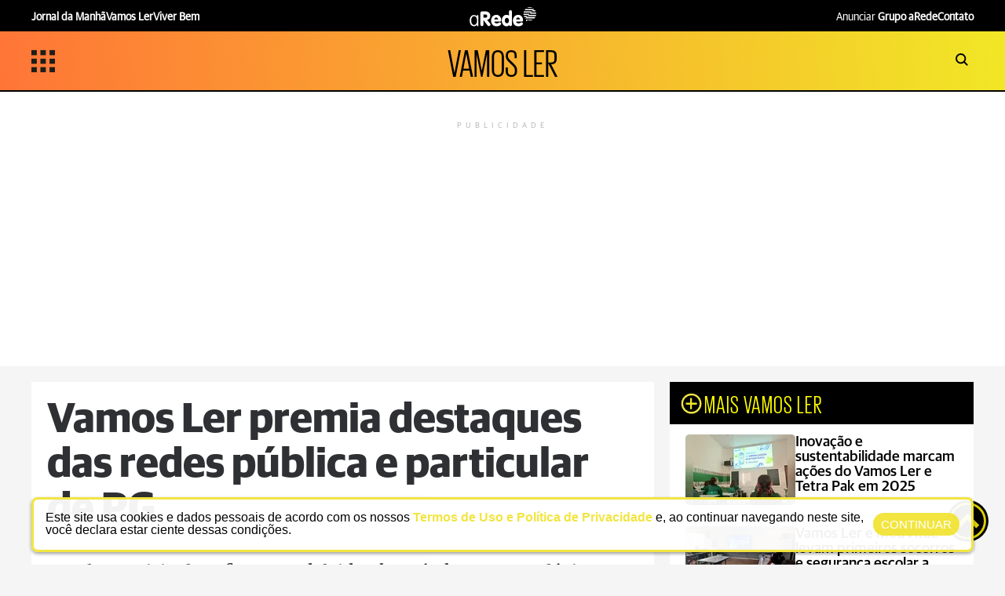

--- FILE ---
content_type: text/html; charset=utf-8
request_url: https://arede.info/vamos-ler/448420/vamos-ler-premia-destaques-das-redes-publica-e-particular-de-pg?d=1
body_size: 21843
content:




	<!DOCTYPE html><html lang="pt-br"><head><script>
!function(f,b,e,v,n,t,s)
{if(f.fbq)return;n=f.fbq=function(){n.callMethod?
n.callMethod.apply(n,arguments):n.queue.push(arguments)};
if(!f._fbq)f._fbq=n;n.push=n;n.loaded=!0;n.version='2.0';
n.queue=[];t=b.createElement(e);t.defer=!0;
t.src=v;s=b.getElementsByTagName(e)[0];
s.parentNode.insertBefore(t,s)}(window,document,'script',
'https://connect.facebook.net/en_US/fbevents.js');
 fbq('init', '768632441420031'); 
fbq('track', 'PageView');
</script><noscript><img height="1" width="1" src="https://www.facebook.com/tr?id=768632441420031&ev=PageView
&noscript=1"></noscript><meta http-equiv="X-UA-Compatible" content="IE=edge"><meta name="HandheldFriendly" content><meta name="MobileOptimized" content="width"><meta name="viewport" content="width=device-width, initial-scale=1.0"><meta name="author" content="aRede"><meta name="copyright" content="aRede"><meta name="Publisher" content="https://arede.info"><meta name="Distribution" content="Global"><meta name="generator" content="Mundiware Elite CS"><meta charset="UTF-8"><link type="image/x-icon" rel="shortcut icon" href="/themes/default/favicon.png"><link rel="apple-touch-icon" href="/themes/default/favicon.png"><link rel="icon" type="image/x-icon" href="/themes/default/favicon.png"><meta property="Robots" content="index, follow"><meta name="revisit-after" content="1 Day"><meta name="msvalidate.01" content=""><meta name="google-site-verification" content=""><meta property="fb:admins" content=""><meta property="fb:app_id" content="434215446778689"><meta property="fb:pages" content="252225491593402"><link rel="alternate" type="application/rss+xml" href="https://arede.info/rss"><link rel="dns-prefetch" href="//www.google-analytics.com"><link rel="dns-prefetch" href="//www.googletagservices.com"><link rel="dns-prefetch" href="//googleadservices.com"><link rel="dns-prefetch" href="//connect.facebook.net"><link rel="dns-prefetch" href="//cdn.ampproject.org"><link rel="dns-prefetch" href="//fonts.gstatic.com"><link rel="preconnect" href="//fonts.gstatic.com"><link rel="dns-prefetch" href="//www.googletagmanager.com"><link rel="preconnect" href="//www.googletagmanager.com"><link rel="preconnect" href="//cdn.ampproject.org"><script defer src="https://www.googletagmanager.com/gtag/js?id=G-ERRS10WEKC"></script><script>
  window.dataLayer = window.dataLayer || [];
  function gtag(){dataLayer.push(arguments);}
  gtag('js', new Date());

  gtag('config', 'G-ERRS10WEKC');
</script><script src="https://cdn.onesignal.com/sdks/OneSignalSDK.js" defer></script><script>
   var OneSignal = window.OneSignal || [];
    var initConfig = {
        appId: "45c06dba-15fa-4429-84de-b0a214ac60c6",
    };
    OneSignal.push(function () {
        OneSignal.SERVICE_WORKER_PARAM = { scope: '/themes/default/assets/js/oneSignal/' };
        OneSignal.SERVICE_WORKER_PATH = 'themes/default/assets/js/oneSignal/OneSignalSDKWorker.js';
        OneSignal.SERVICE_WORKER_UPDATER_PATH = 'themes/default/assets/js/oneSignal/OneSignalSDKWorker.js';
        OneSignal.init(initConfig);
    });
</script><script type="text/javascript">
      (function(c,l,a,r,i,t,y){
          c[a]=c[a]||function(){(c[a].q=c[a].q||[]).push(arguments)};
          t=l.createElement(r);t.async=1;t.src="https://www.clarity.ms/tag/"+i;
          y=l.getElementsByTagName(r)[0];y.parentNode.insertBefore(t,y);
      })(window, document, "clarity", "script", "qigzbm0pp8");
  </script><meta name="description" content="Escola Municipal Professora Adelaide Thom&#233; Chamma e col&#233;gios particulares Sagrada Fam&#237;lia, Integra&#231;&#227;o e Sepam participaram de grande evento do projeto do Grupo aRede"><meta name="keywords" content=""><meta name="robots" content="max-image-preview:large"><meta name="DC.title" content="Vamos Ler premia destaques das redes p&#250;blica e particular de PG | aRede"><meta name="DC.creator " content="aRede"><meta name="DC.subject" content=" | aRede"><meta name="DC.description" content="Escola Municipal Professora Adelaide Thom&#233; Chamma e col&#233;gios particulares Sagrada Fam&#237;lia, Integra&#231;&#227;o e Sepam participaram de grande evento do projeto do Grupo aRede "><meta name="DC.publisher" content="Mundiware Elite CS"><meta name="Custodian" content="Mundiware"><meta name="DC.date.created" content="2022-11-29"><meta name="DC.date.modified" content="2022-11-29"><meta name="DC.Identifier" content="https://arede.info/vamos-ler/448420/vamos-ler-premia-destaques-das-redes-publica-e-particular-de-pg"><meta name="DC.type" content="text.homepage.institucional"><meta name="DC.format" content="text/xhtml"><meta name="DC.type" content="text.homepage.image.video"><meta property="og:title" content="Vamos Ler premia destaques das redes p&#250;blica e particular de PG | aRede"><meta property="og:description" content="Escola Municipal Professora Adelaide Thom&#233; Chamma e col&#233;gios particulares Sagrada Fam&#237;lia, Integra&#231;&#227;o e Sepam participaram de grande evento do projeto do Grupo aRede"><meta property="og:url" content="https://arede.info/vamos-ler/448420/vamos-ler-premia-destaques-das-redes-publica-e-particular-de-pg"><meta property="og:site_name" content="aRede"><meta property="og:type" content="article"><meta property="og:locale" content="pt_BR"><meta property="og:image" itemprop="image" content="https://cdn.arede.info/img/cover/440000/615x300/1_00448420_0_202211292056/scaleDownProportionalFillBackground-1.jpg?fallback=https%3A%2F%2Fcdn.arede.info%2Fimg%2Fcover%2F440000%2F1_00448420_0_202211292056.jpg%3Fxid%3D1355926&amp;xid=1355926"><meta property="og:image:type" content="image/jpg"><meta property="og:image:width" content="615"><meta property="og:image:height" content="300"><meta property="article:section" content="Vamos Ler"><meta property="article:published_time" content="2022-11-29T20:56"><meta property="twitter:card" content="summary_large_image"><meta property="twitter:site" content="@aredeinfo"><meta property="twitter:creator" content="@aredeinfo"><meta name="twitter:title" content="Vamos Ler premia destaques das redes p&#250;blica e particular de PG | aRede"><meta name="twitter:description" content="Escola Municipal Professora Adelaide Thom&#233; Chamma e col&#233;gios particulares Sagrada Fam&#237;lia, Integra&#231;&#227;o e Sepam participaram de grande evento do projeto do Grupo aRede"><meta property="twitter:site" content=""><meta property="twitter:creator" content=""><meta property="twitter:image" content="https://cdn.arede.info/img/cover/440000/1_00448420_0_202211292056.jpg?xid=1355926"><meta property="twitter:image:width" content="630"><meta property="twitter:image:height" content="420"><script type="application/ld+json">
    {"@context":"https://schema.org","@type":"NewsArticle","mainEntityOfPage":{"@type":"WebPage","@id":"https://arede.info/vamos-ler/448420/vamos-ler-premia-destaques-das-redes-publica-e-particular-de-pg"},"headline":"Vamos Ler premia destaques das redes pública e particular de PG - aRede","datePublished":"2022-11-29T20:56:08.6-03:00","dateModified":"2022-11-29T20:53:03-03:00","author":{"@type":"Person","name":"Dhiego Tchmolo"},"image":"https://cdn.arede.info/img/cover/440000/1_00448420_0_202211292056.jpg?xid=1355926","publisher":{"@type":"Organization","name":"aRede","logo":{"@type":"ImageObject","url":"https://arede.info/themes/default/assets/img/logoRodape-2.png"}},"url":"https://arede.info/vamos-ler/448420/vamos-ler-premia-destaques-das-redes-publica-e-particular-de-pg"}
</script><link rel="shortlink" href="https://arede.info/vamos-ler/448420/vamos-ler-premia-destaques-das-redes-publica-e-particular-de-pg"><link rel="canonical" href="https://arede.info/vamos-ler/448420/vamos-ler-premia-destaques-das-redes-publica-e-particular-de-pg"><link rel="amphtml" href="https://arede.info/vamos-ler/448420/vamos-ler-premia-destaques-das-redes-publica-e-particular-de-pg?_=amp"><link rel="alternate" href="https://arede.info/vamos-ler/448420/vamos-ler-premia-destaques-das-redes-publica-e-particular-de-pg"><script data-cfasync="false" type="text/javascript">
    var w = window.top, d = w.document, s = d.createElement("script"), h = d.head ||
    d.getElementsByTagName("head")[0];
    s.src = "https://tags.denakop.com/10883/arede.info.js";
    s.type = "text/javascript";
    s.async = true;
    s.setAttribute("data-cfasync", "false");
    h.appendChild(s);
</script><link rel="preload" href="/themes/default/assets/fonts/GuardianSans/GuardianSans-Bold.otf" as="font" type="font/otf" crossorigin><script>
        function checkWidth(){var n=new URL(location),t;n.searchParams.get("auto-redirect")!="false"&&n.searchParams.get("auto-redirect")!="0"&&(n.protocol!="https:"&&(n.protocol="https:"),t=navigator.userAgent.match(/(?:phone|windows\s+phone|ipod|blackberry|(?:android|bb\d+|meego|silk|googlebot) .+? mobile|palm|windows\s+ce|opera\ mini|avantgo|mobilesafari|docomo|KAIOS)/i)!=null||navigator.userAgent.match(/(?:ipad|playbook|(?:android|bb\d+|meego|silk)(?! .+? mobile))/i)!=null,t?n.searchParams.delete("d",1):n.searchParams.set("d",1),n.href!=location.href&&(location.href=n.href))}checkWidth()
    </script><link rel="stylesheet" href="/themes/default/assets/bundle/sbundle_d2a09b27d8961971979e5bd1e25455d1.css?t=1762802191" type="text/css" media="all"><link rel="preload" href="https://cdn.arede.info/img/cover/440000/1000x500/1_00448420_0_202211292056.webp?fallback=https%3A%2F%2Fcdn.arede.info%2Fimg%2Fcover%2F440000%2F1_00448420_0_202211292056.jpg%3Fxid%3D1355926%26resize%3D1000%252C500%26t%3D1768969680&amp;xid=1355926" as="image" media="(max-width: 768px)"><link rel="preload" href="https://cdn.arede.info/img/cover/440000/1000x500/1_00448420_0_202211292056.webp?fallback=https%3A%2F%2Fcdn.arede.info%2Fimg%2Fcover%2F440000%2F1_00448420_0_202211292056.jpg%3Fxid%3D1355926%26resize%3D1000%252C500%26t%3D1768969680&amp;xid=1355926" as="image" media="(min-width: 769px)"><title>Vamos Ler premia destaques das redes pública e particular de PG | aRede</title><script>
	const u = new URL(location.href);
	u.search = '';
	u.hash = '';

	u.pathname = "/ajax";
    const AJAXPATH = u.href;
	u.pathname = "/";
    const BASEPATH = u.href;
	const isDesktop = parseInt(new URL(location).searchParams.get('d')) == 1;
</script><script type="text/javascript">
    var googletag = googletag || {};
    googletag.cmd = googletag.cmd || [];
    (function () {
        var gads = document.createElement('script');
        gads.defer = true;
        gads.type = 'text/javascript';
        var useSSL = 'https:' == document.location.protocol;
        gads.src = (useSSL ? 'https:' : 'http:') + '//www.googletagservices.com/tag/js/gpt.js';
        var node = document.getElementsByTagName('script')[0];
        node.parentNode.insertBefore(gads, node);
    })();
</script><script type="text/javascript">
    googletag.cmd.push(function () {
        googletag.pubads().enableAsyncRendering();
        //Desktop
        googletag.defineSlot('/70803702/aRede_Article_1200x250_01_TOP', [[970, 250], [950, 250], [1200, 250]], 'div-gpt-ad-1664228838332-0').addService(googletag.pubads());
        googletag.defineSlot('/70803702/aRede_Article_1200x250_01_texto', [[1200, 250], [950, 250], [970, 250]], 'div-gpt-ad-1664228882163-0').addService(googletag.pubads());
        googletag.defineSlot('/70803702/aRede_Article_1200x250_02_texto', [[970, 250], [1200, 250], [950, 250]], 'div-gpt-ad-1664228927709-0').addService(googletag.pubads());
        googletag.defineSlot('/70803702/aRede_Article_1200x250_03', [[1200, 250], [950, 250], [970, 250]], 'div-gpt-ad-1666120934730-0').addService(googletag.pubads());
        googletag.defineSlot('/70803702/aRede_Article_1200x250_04', [[1200, 250], [970, 250], [950, 250]], 'div-gpt-ad-1664229021857-0').addService(googletag.pubads());
        googletag.defineSlot('/70803702/aRede_Article_1200x250_05', [[970, 250], [1200, 250], [950, 250]], 'div-gpt-ad-1664229086255-0').addService(googletag.pubads());
        googletag.defineSlot('/70803702/aRede_Article_1200x250_06', [[970, 250], [1200, 250], [950, 250]], 'div-gpt-ad-1664229136816-0').addService(googletag.pubads());
        googletag.defineSlot('/70803702/aRede_Article_1200x250_07', [[950, 250], [1200, 250], [970, 250]], 'div-gpt-ad-1664229186421-0').addService(googletag.pubads());
        googletag.defineSlot('/70803702/aRede_Article_300x250_01_texto', [300, 250], 'div-gpt-ad-1664229229111-0').addService(googletag.pubads());
        googletag.defineSlot('/70803702/aRede_Article_300x250_02_texto', [300, 250], 'div-gpt-ad-1664229270368-0').addService(googletag.pubads());
        googletag.defineSlot('/70803702/aRede_Article_300x250_03', [300, 250], 'div-gpt-ad-1664229487592-0').addService(googletag.pubads());
        googletag.defineSlot('/70803702/aRede_Article_300x600_01', [300, 600], 'div-gpt-ad-1664229533929-0').addService(googletag.pubads());
        //Desktop Turismo
        googletag.defineSlot('/70803702/aRede_Article_Turismo_300x250_01', [300, 250], 'div-gpt-ad-1723689776795-0').addService(googletag.pubads());
        googletag.defineSlot('/70803702/aRede_Article_Turismo_300x250_02', [300, 250], 'div-gpt-ad-1723690982411-0').addService(googletag.pubads());
        googletag.defineSlot('/70803702/aRede_Article_Turismo_300x250_03', [300, 250], 'div-gpt-ad-1723691156582-0').addService(googletag.pubads());
        
        //Mobile Turismo
        googletag.defineSlot('/70803702/aRede_Mobile_Article_Turismo_300x250_01', [300, 250], 'div-gpt-ad-1723691361845-0').addService(googletag.pubads());
        googletag.defineSlot('/70803702/aRede_Mobile_Article_Turismo_300x250_02', [300, 250], 'div-gpt-ad-1723691484487-0').addService(googletag.pubads());


        //mobile
        googletag.defineSlot('/70803702/aRede_Article_mobile_300x250_01_TOP', [300, 250], 'div-gpt-ad-1664229653583-0').addService(googletag.pubads());
        googletag.defineSlot('/70803702/aRede_Article_mobile_300x250_02', [[300, 250], [320, 100], [320, 90]], 'div-gpt-ad-1664229716182-0').addService(googletag.pubads());
        googletag.defineSlot('/70803702/aRede_Article_mobile_300x250_03', [[300, 250], [320, 100], [320, 90]], 'div-gpt-ad-1664229830256-0').addService(googletag.pubads());
        googletag.defineSlot('/70803702/aRede_Article_mobile_300x250_04', [[300, 250], [320, 100], [320, 90]], 'div-gpt-ad-1664229925802-0').addService(googletag.pubads());
        googletag.defineSlot('/70803702/aRede_Article_mobile_300x250_05', [[320, 100], [320, 90], [300, 250]], 'div-gpt-ad-1664230007076-0').addService(googletag.pubads());
        googletag.defineSlot('/70803702/aRede_Article_mobile_300x250_06', [[320, 90], [320, 100], [300, 250]], 'div-gpt-ad-1664230074206-0').addService(googletag.pubads());
        googletag.defineSlot('/70803702/aRede_Article_mobile_300x250_07', [[300, 250], [320, 100], [320, 90]], 'div-gpt-ad-1664230123190-0').addService(googletag.pubads());
        googletag.defineSlot('/70803702/aRede_Article_mobile_300x250_08', [[300, 250], [320, 100], [320, 90], 'fluid'], 'div-gpt-ad-1664230185083-0').addService(googletag.pubads());
        googletag.defineSlot('/70803702/aRede_Article_mobile_300x250_09', [[300, 250], [320, 100], [320, 90]], 'div-gpt-ad-1664230297844-0').addService(googletag.pubads());
        googletag.defineSlot('/70803702/aRede_Article_mobile_300x600_01', [300, 600], 'div-gpt-ad-1664230335200-0').addService(googletag.pubads());
        //test home
        googletag.defineSlot('/70803702/aRede_Home_1200x250_03_Outdoor', [[970, 250], [1200, 250], [950, 250]], 'div-gpt-ad-1664903488726-0').addService(googletag.pubads());
        googletag.defineSlot('/70803702/Envelopamento_left', [180, 1030], 'div-gpt-ad-1752600751397-0').addService(googletag.pubads());
        googletag.enableServices();
    });
</script><script>
    window.googletag = window.googletag || {cmd: []};
    googletag.cmd.push(function() {
        googletag.pubads().enableSingleRequest();
        googletag.enableServices();
    });
</script></head><body data-category-name="vamos ler" data-category-id="309432"><script>
  var _comscore = _comscore || [];
  _comscore.push({ c1: "2", c2: "38408883" });
  (function() {
  var s = document.createElement("script"), el = document.getElementsByTagName("script")[0]; s.defer = true;
  s.src = "https://sb.scorecardresearch.com/cs/38408883/beacon.js";
  el.parentNode.insertBefore(s, el);
  })();
</script><noscript><img src="https://sb.scorecardresearch.com/p?c1=2&amp;c2=38408883&amp;cv=3.6.0&amp;cj=1"></noscript><header data-category-id="309432" data-parent-category-id="0"><div class="header-top"><div class="header-top-wrapper"><div class="header-top-links-esquerdo"><a href="https://arede.info/jornaldamanha/" target="_blank"><b style="font-weight:bold">Jornal da Manhã</b></a> <a href="/vamos-ler" target="_blank"><b style="font-weight:bold">Vamos Ler</b></a> <a href="/viverbem" target="_blank"><b style="font-weight:bold">Viver Bem</b></a></div><a href="/" style="display:flex;justify-content:center"><img loading="lazy" class="topArticle-logo" src="/themes/default/assets/img/svg/logobranca1.svg" alt="logo"></a><div class="header-mobile-top-search"><a href="#buscaMobile"><img loading="lazy" src="/themes/default/assets/img/svg/searchicon.svg" alt="searchicon" style="height:18px;width:18px"></a><div class="lightbox animate fadeInRight" id="buscaMobile"><div class="mw-searchbox"><div class="mw-li-header mw-li-header-search-box animate fadeInRight"><img loading="lazy" id="lupaSearch" src="/themes/default/assets/img/icons/search-icon.svg" alt="Buscar" class="mw-icon-generic mw-icon-header-search mw-search-button"><input type="text" placeholder="BUSCAR" class="mw-input-search-box mw-top-tex"><img loading="lazy" src="/themes/default/assets/img/icons/loading-3.gif" style="height:23px;display:none;position:absolute;width:20px;right:10px" class="loading" alt="carregando"></div><a href="#">X</a></div></div></div><div class="header-top-links-direito"><a href="https://arede.info/contato-publicidade" target="_blank">Anunciar <b style="font-weight:bold">Grupo aRede</b></a> <a href="https://arede.info/contato" target="_blank"><b style="font-weight:bold">Contato</b></a></div></div></div><div class="header-main" style="background:linear-gradient(85deg,#ff7537 0%,#f1e726 100%)"><div class="header-main-wrapper"><input type="checkbox" id="check"><label id="icone" for="check" style="display:flex;gap:10px;align-items:center"><img class="menuasideicon" style="width:30px;height:30px" src="/themes/default/assets/img/svg/menuicon.svg" alt="menuicon"></label><div class="screen-menu"><div class="barra-lateral-menu"><section class="aside-section-menu"><div class="aside-section-menu-header"><label for="check" class="icon-close-menu"><img loading="lazy" src="/themes/default/assets/img/svg/closebutton.svg" style="width:13px;height:12px" alt="close"></label> <img loading="lazy" src="/themes/default/assets/img/svg/logoaside.svg" style="width:190px;height:89px" alt="Logo"><div class="mw-share-buttons-aside"><a href="https://www.facebook.com/aredeinfo/" title="Facebook ARede" target="_blank" rel="noopener noreferrer"><img loading="lazy" src="/themes/default/assets/img/logo_f.svg" alt="facebook"></a> <a href="https://www.instagram.com/arede.info/" target="_blank" title="Instagram ARede" rel="noopener noreferrer"><img loading="lazy" src="/themes/default/assets/img/logo_i.svg" alt="instagram"></a> <a href="https://www.youtube.com/c/aRedeinfo_Aconteceu_ta_na_rede" target="_blank" title="Visite nosso canal no Youtube" rel="noopener noreferrer"><img loading="lazy" src="/themes/default/assets/img/logo_y.svg" alt="youtube"></a> <a href="https://twitter.com/aredeinfo" target="_blank" title="Twitter ARede" rel="noopener noreferrer"><img loading="lazy" src="/themes/default/assets/img/logo_t.svg" alt="twitter"></a> <a href="https://api.whatsapp.com/send?phone=5542991184382" target="_blank" title="Compartilhar no Whatsapp" class="mw-social-btn" rel="nofollow, noopener, noindex" aria-label="Compartilhar no Whatsapp"><img loading="lazy" src="/themes/default/assets/img/logo_w.svg" alt="whatsapp"></a> <a href="mailto:?subject=ARede:&body=https://mwl.press/AR448420" title="Compartilhar no E-mail"><img loading="lazy" src="/themes/default/assets/img/logo_e.svg" alt="email"></a></div><div class="mw-whatsapp-share"><a href="https://api.whatsapp.com/send?phone=5542991184382" class="mw-whatsapp-share-box"><img loading="lazy" src="/themes/default/assets/img/logo_w.svg" alt="whatsapp"> <h3>Jornalismo</h3></a> <a href="https://api.whatsapp.com/send?phone=554291240530" class="mw-whatsapp-share-box"><img loading="lazy" src="/themes/default/assets/img/logo_w.svg" alt="whatsapp"> <h3>Comercial</h3></a></div></div><section class="aside-section-main"><ul><li class="menuaside-li"><h3>EDITORIAS</h3><ul class="menuaside-ul"><li><a href="/Ultimas">Últimas Notícias</a><li><a href="/ponta-grossa">Ponta Grossa</a><li><a href="/especial-grupo-arede">Especial Grupo aRede</a><li><a href="/campos-gerais">Campos Gerais</a><li><a href="/curitibaermc">Curitiba e RMC</a><li><a href="/editorias/cotidiano">Cotidiano</a><li><a href="/bom-dia-astral">Horóscopo</a><li><a href="/esporte">Esportes</a><li><a href="/mix">Mix</a><li><a href="/empregos">Empregos e Concursos</a><li><a href="/viverbem">Viver Bem</a><li><a href="/seu-direito">Seu Direito</a><li class="aside-list"><div class="aside-submenu"><a href="#empty">Especiais</a> <img loading="lazy" src="/themes/default/assets/img/icons/up-chevron.svg" style="transform:rotate(180deg) scale(1.5);filter:brightness(0)" alt="carregando"></div><div class="aside-subsubmenu" style="display:none"><a href="https://arede.info/a-forca-do-agro">- A Força do Agro</a> <a href="/anuario-regional">- Anuário Regional</a> <a href="#empty">- Conselho da Comunidade</a> <a href="/comesbebes">- Comes &amp; Bebes</a> <a href="/especial-grupo-arede">- Especial Grupo aRede</a> <a href="https://arede.info/painel-digital">- Painel Digital</a> <a href="/pg-competitiva">- PG Competitiva</a> <a href="/o-melhor-da-educacao">- O melhor da educação</a> <a href="/turismo-regional">- Turismo Regional</a> <a href="https://arede.info/Webseries">- Webseries</a></div><li><a href="/Vamos-Ler">Vamos Ler</a></ul><li class="menuaside-li"><h3>SEÇÕES</h3><ul class="menuaside-ul"><li><a href="/aredePlay">aRedePlay</a><li><a href="/aredenews">aRedeNews</a><li><a href="/webstories">Web Stories</a><li><a href="/bom-dia-astral">Bom dia Astral</a><li><a href="/previsao-do-tempo">Tempo</a><li><a href="">Empregos</a><li><a href="/publieditorial">Conteúdo de marca</a><li><a href="/obituario">Obituário</a></ul><li class="menuaside-li"><h3>PROJETOS</h3><ul class="menuaside-ul"><li><a href="/vamos-ler">Vamos Ler - Geração Digital</a><li><a href="/anuario-caminhos">Anuário Caminhos dos Campos Gerais</a><li><a href="/revista">Revista Ponta Grossa Competitiva</a><li><a href="/o-melhor-da-educacao">Painel Digital 'O Melhor da Educação'</a><li><a href="/anuario-direito">Anuário do Direito</a><li><a href="/cross-duathlon">Cross Duathlon Ponta Grossa</a></ul><li class="menuaside-li"><h3>PLATAFORMAS</h3><ul class="menuaside-ul"><li><a href="https://arede.info/jornaldamanha">Jornal da Manhã</a><li><a href="/viver-bem">Viver Bem</a></ul><li class="menuaside-li"><h3>INSTITUCIONAL</h3><ul class="menuaside-ul"><li><a href="/contato-publicidade">Anunciar Grupo aRede</a><li><a href="/contato">Fale Conosco</a><li><a href="/politica-de-privacidade">Política de Privacidade</a></ul></ul></section></section></div><label for="check" class="bg-menu-lateral"><div class="bg-menu-lateral"></div></label></div><h2 class="header-destaque-category"><a href="/vamos-ler?d=1">VAMOS LER</a></h2><div class="header-main-search"><a href="#busca"><img loading="lazy" src="/themes/default/assets/img/svg/searchicon.svg" style="width:30px;height:16px" alt="searchicon"></a><div class="lightbox animate fadeInRight" id="busca"><div class="mw-searchbox"><div class="mw-li-header mw-li-header-search-box animate fadeInRight"><img loading="lazy" src="/themes/default/assets/img/icons/search-icon.svg" alt="" class="mw-icon-generic mw-icon-header-search mw-search-button"><input type="text" placeholder="BUSCAR" class="mw-input-search-box mw-top-tex"><img loading="lazy" src="/themes/default/assets/img/icons/loading-3.gif" style="height:23px;display:none;position:absolute;right:10px" class="loading" alt="carregando"></div><a href="#">X</a></div></div></div></div></div></header><div class="publiforafora" style="min-height:350px"><div id="div-gpt-ad-1664228838332-0" style="min-width:1200px;min-height:250px"><script>
							googletag.cmd.push(function() { googletag.display('div-gpt-ad-1664228838332-0'); });
						</script></div><span style="text-align:center;letter-spacing:5px;color:#bbb" class="span-publicidade">PUBLICIDADE</span></div><main class="mw-page-article" data-article-id="448420" data-category-id="309432" data-generator="Elite CS - Web Text"><div class="mw-article-container"><div class="mw-article-body"><div class="mw-article-data"><article class="mw-article-header"><h1 id="mw-article-title">Vamos Ler premia destaques das redes pública e particular de PG</h1><h2 id="mw-article-subtitle">Escola Municipal Professora Adelaide Thomé Chamma e colégios particulares Sagrada Família, Integração e Sepam participaram de grande evento do projeto do Grupo aRede</h2><div class="mw-article-dateinfo"><img loading="lazy" src="/themes/default/assets/img/svg/relogio.svg" style="width:17px;height:17px" alt="relogio"><h3><strong>Publicado: </strong>29/11/2022, 20:56</h3></div><figure class="mw-article-head-image" style="min-height:380px" data-article-id="448420"><img fetchpriority="high" src="https://cdn.arede.info/img/cover/440000/1000x500/1_00448420_0_202211292056.webp?fallback=https%3A%2F%2Fcdn.arede.info%2Fimg%2Fcover%2F440000%2F1_00448420_0_202211292056.jpg%3Fxid%3D1355926%26resize%3D1000%252C500%26t%3D1768969680&amp;xid=1355926" alt="V&#225;rios momentos foram marcantes durante premia&#231;&#227;o" style="width:100%;object-fit:cover" data-cls></figure><div class="mw-image-info"><span class="mw-image-description">Vários momentos foram marcantes durante premiação - <label class="mw-image-author">Foto: Mateus Pitela/aRede</label></span></div><div class="mw-share-social"><div class="mw-share-author"><h3>Dhiego Tchmolo</h3><a href="https://news.google.com/publications/CAAqBwgKMIvitwswmP3OAw?ceid=BR:pt-419&oc=3&hl=pt-BR&gl=BR" target="_blank" style="background-color:#ff7639">@Siga-me</a></div><div class="mw-share-buttons"><a href="https://news.google.com/publications/CAAqBwgKMIvitwswmP3OAw?ceid=BR:pt-419&oc=3&hl=pt-BR&gl=BR"><img loading="lazy" src="/themes/default/assets/img/logo_g.svg" alt="Google Notícias"></a> <a href="https://www.facebook.com/sharer.php?u=https%3A%2F%2Fmwl.press%2FAR448420" title="Compartilhar no Facebook" target="_blank" rel="noopener noreferrer"><img loading="lazy" src="/themes/default/assets/img/logo_f.svg" alt="facebook"></a> <a href="https://www.instagram.com/arede.info/" target="_blank" title="Compartilhar no Instagram" rel="noopener noreferrer"><img loading="lazy" src="/themes/default/assets/img/logo_i.svg" alt="twitter"></a> <a href="https://twitter.com/intent/tweet?text=Vamos%20Ler%20premia%20destaques%20das%20redes%20p%C3%BAblica%20e%20particular%20de%20PG&amp;url=https%3A%2F%2Fmwl.press%2FAR448420" target="_blank" title="Compartilhar no Twitter" rel="noopener noreferrer"><img loading="lazy" src="/themes/default/assets/img/logo_t.svg" alt="twitter"></a> <a href="https://telegram.me/share/?text=Vamos Ler premia destaques das redes p&#250;blica e particular de PG&url=https://mwl.press/AR448420" target="_blank" title="Compartilhar no Telegram" class="mw-social-btn" rel="nofollow, noopener, noindex" aria-label="Compartilhar no Telegram"><img loading="lazy" src="/themes/default/assets/img/logo_te.svg" alt="telegram"></a> <a href="https://api.whatsapp.com/send?text=Vamos%20Ler%20premia%20destaques%20das%20redes%20p%C3%BAblica%20e%20particular%20de%20PG%3A%20https%3A%2F%2Fmwl.press%2FAR448420" target="_blank" title="Compartilhar no Whatsapp" class="mw-social-btn" rel="nofollow, noopener, noindex" aria-label="Compartilhar no Whatsapp"><img loading="lazy" src="/themes/default/assets/img/logo_w.svg" alt="whatsapp"></a> <a href="mailto:?subject=ARede: Vamos Ler premia destaques das redes p&#250;blica e particular de PG&body=https://mwl.press/AR448420" title="Compartilhar no E-mail"><img loading="lazy" src="/themes/default/assets/img/logo_e.svg" alt="email"></a></div></div><div id="mw-article-content"><div id="banner_desk_5" class="publiforafora" style="display:none"><div id="div-gpt-ad-1664229229111-0" style="min-width:300px;min-height:250px"><script>
											googletag.cmd.push(function() { googletag.display('div-gpt-ad-1664229229111-0'); });
											</script></div><span style="text-align:center;letter-spacing:5px;color:#bbb" class="span-publicidade">PUBLICIDADE</span></div><div id="banner_desk_6" class="publiforafora" style="display:none"><div id="div-gpt-ad-1664229270368-0" style="min-width:300px;min-height:250px"><script>
											googletag.cmd.push(function() { googletag.display('div-gpt-ad-1664229270368-0'); });
											</script></div><span style="text-align:center;letter-spacing:5px;color:#bbb" class="span-publicidade">PUBLICIDADE</span></div><p>O Centro de Cultura de Ponta Grossa foi palco da premiação do Concurso de Blogues Escolares do Vamos Ler – Geração Digital na manhã desta terça-feira (29). A cerimônia do projeto de mídia, educação e novas tecnologias do Grupo aRede premiou a Escola Municipal Professora Adelaide Thommé Chamma como a grande destaque ponta-grossense entre as instituições de ensino públicas. Também, foram premiados três alunos de cada colégio particular de Ponta Grossa que participaram da iniciativa em 2022: Integração, Sagrada Família e Sepam.</p><p>O evento contou com a presença da prefeita do Município, a Professora Elizabeth Schimdt; os diretores das instituições de ensino privadas Irmã Edites Bet (Sagrada Família), Waldir Uller (Integração) e Osni Mongruel Júnior (Sepam); a coordenadora da Secretaria Municipal de Educação, representando a secretária Simone do Rocio Neves, Silvia Rodrigues (e profissionais da pasta); equipe do Grupo aRede; os grandes premiados dessa manhã, seus educadores e familiares.</p><div class="ad-in-text-denakop"></div><p><b>PARCERIAS</b></p><p>A prefeita fala sobre a premiação e a satisfação como educadora. “É uma grande honra e um orgulho estar presente nesta premiação junto com vocês, fazendo com essas crianças pensem, reflitam e ajam, porque realmente elas são o nosso futuro. Esse trabalho que o Grupo aRede realiza é um trabalho de semear, são sementinhas em cada uma dessas crianças, que estão muito felizes hoje por terem participado de um projeto com alcance tão grande quanto esse, não só em Ponta Grossa, mas em toda a nossa região”, destaca Schimdt.</p><section class="mw-galeria-img"><header><h2>GALERIA DE FOTOS</h2></header><section class="mw-galeria" id="mw-galeria" data-count-gallery="67"><div class="splide inline-galery-splide"><div class="splide__arrows"><button class="splide__arrow splide__arrow--prev"><img width="20" height="28" loading="lazy" src="/themes/default/assets/img/icon avancar-02.svg" alt="left"></button> <button class="splide__arrow splide__arrow--next"><img width="20" height="28" loading="lazy" src="/themes/default/assets/img/icon avancar_Prancheta 1.svg" alt="right"></button></div><div class="splide__track"><ul class="splide__list"><script>
								console.log({
  "elementId": 1356072,
  "order": 0,
  "sourceId": 19852566,
  "ownerType": "Article",
  "ownerId": 448420,
  "galleryId": 1356139,
  "parentId": 0,
  "language": "",
  "path": "/img/GALLERYINLINEIMAGE/440000/10_00448420_0_202211292056.jpg?xid=1356072",
  "cdn": {
    "cdnId": 0,
    "enabled": true
  },
  "thumbnailCdn": {
    "cdnId": 0,
    "enabled": true
  },
  "author": "Mateus Pitela/aRede",
  "authorTitle": "",
  "authorEmail": "",
  "title": "",
  "description": "Vários momentos foram marcantes durante premiação",
  "accessibility": "",
  "text": "",
  "text2": "",
  "elementType": "GALLERY_INLINE_IMAGE",
  "isStandard": false,
  "createdBy": "",
  "lastModifiedBy": "",
  "name": "",
  "addressType": "",
  "address": "",
  "number": "",
  "complements": "",
  "neighbourhood": "",
  "city": "",
  "state": "",
  "zipCode": "",
  "country": "",
  "directions": "",
  "notes": "",
  "width": 5184,
  "height": 3456,
  "length": 7280901
});
							</script><li class="splide__slide"><figure class="mw-image-1" data-element-type="GALLERY_INLINE_IMAGE"><img class="galleryefo" width="750" height="400" loading="lazy" onclick='dataLayer.push({event:"gtm.click"})' src="https://cdn.arede.info/img/GALLERYINLINEIMAGE/440000/750x400/10_00448420_0_202211292056-galeria.webp?fallback=https%3A%2F%2Fcdn.arede.info%2Fimg%2FGALLERYINLINEIMAGE%2F440000%2F10_00448420_0_202211292056.jpg%3Fxid%3D1356072%26resize%3D750%252C400%26t%3D1768969679&amp;xid=1356072" alt="V&#225;rios momentos foram marcantes durante premia&#231;&#227;o" ata-src="/img/GALLERYINLINEIMAGE/440000/10_00448420_0_202211292056.jpg?xid=1356072"></figure><figcaption class="mw-image-description">Vários momentos foram marcantes durante premiação <label>Foto: Mateus Pitela/aRede</label></figcaption></li><script>
								console.log({
  "elementId": 1356073,
  "order": 0,
  "sourceId": 19852567,
  "ownerType": "Article",
  "ownerId": 448420,
  "galleryId": 1356139,
  "parentId": 0,
  "language": "",
  "path": "/img/GALLERYINLINEIMAGE/440000/IMG0770_00448420_1_202211292056.jpg?xid=1356073",
  "cdn": {
    "cdnId": 0,
    "enabled": true
  },
  "thumbnailCdn": {
    "cdnId": 0,
    "enabled": true
  },
  "author": "Mateus Pitela/aRede",
  "authorTitle": "",
  "authorEmail": "",
  "title": "",
  "description": "Vários momentos foram marcantes durante premiação",
  "accessibility": "",
  "text": "",
  "text2": "",
  "elementType": "GALLERY_INLINE_IMAGE",
  "isStandard": false,
  "createdBy": "",
  "lastModifiedBy": "",
  "name": "",
  "addressType": "",
  "address": "",
  "number": "",
  "complements": "",
  "neighbourhood": "",
  "city": "",
  "state": "",
  "zipCode": "",
  "country": "",
  "directions": "",
  "notes": "",
  "width": 2074,
  "height": 1383,
  "length": 1162841
});
							</script><li class="splide__slide"><figure class="mw-image-2" data-element-type="GALLERY_INLINE_IMAGE"><img class="galleryefo" width="750" height="400" loading="lazy" onclick='dataLayer.push({event:"gtm.click"})' src="https://cdn.arede.info/img/GALLERYINLINEIMAGE/440000/750x400/IMG0770_00448420_1_202211292056-galeria.webp?fallback=https%3A%2F%2Fcdn.arede.info%2Fimg%2FGALLERYINLINEIMAGE%2F440000%2FIMG0770_00448420_1_202211292056.jpg%3Fxid%3D1356073%26resize%3D750%252C400%26t%3D1768969679&amp;xid=1356073" alt="V&#225;rios momentos foram marcantes durante premia&#231;&#227;o" ata-src="/img/GALLERYINLINEIMAGE/440000/IMG0770_00448420_1_202211292056.jpg?xid=1356073"></figure><figcaption class="mw-image-description">Vários momentos foram marcantes durante premiação <label>Foto: Mateus Pitela/aRede</label></figcaption></li><script>
								console.log({
  "elementId": 1356074,
  "order": 0,
  "sourceId": 19852568,
  "ownerType": "Article",
  "ownerId": 448420,
  "galleryId": 1356139,
  "parentId": 0,
  "language": "",
  "path": "/img/GALLERYINLINEIMAGE/440000/IMG0781_00448420_2_202211292056.jpg?xid=1356074",
  "cdn": {
    "cdnId": 0,
    "enabled": true
  },
  "thumbnailCdn": {
    "cdnId": 0,
    "enabled": true
  },
  "author": "Mateus Pitela/aRede",
  "authorTitle": "",
  "authorEmail": "",
  "title": "",
  "description": "Vários momentos foram marcantes durante premiação",
  "accessibility": "",
  "text": "",
  "text2": "",
  "elementType": "GALLERY_INLINE_IMAGE",
  "isStandard": false,
  "createdBy": "",
  "lastModifiedBy": "",
  "name": "",
  "addressType": "",
  "address": "",
  "number": "",
  "complements": "",
  "neighbourhood": "",
  "city": "",
  "state": "",
  "zipCode": "",
  "country": "",
  "directions": "",
  "notes": "",
  "width": 2074,
  "height": 1383,
  "length": 1052910
});
							</script><li class="splide__slide"><figure class="mw-image-3" data-element-type="GALLERY_INLINE_IMAGE"><img class="galleryefo" width="750" height="400" loading="lazy" onclick='dataLayer.push({event:"gtm.click"})' src="https://cdn.arede.info/img/GALLERYINLINEIMAGE/440000/750x400/IMG0781_00448420_2_202211292056-galeria.webp?fallback=https%3A%2F%2Fcdn.arede.info%2Fimg%2FGALLERYINLINEIMAGE%2F440000%2FIMG0781_00448420_2_202211292056.jpg%3Fxid%3D1356074%26resize%3D750%252C400%26t%3D1768969679&amp;xid=1356074" alt="V&#225;rios momentos foram marcantes durante premia&#231;&#227;o" ata-src="/img/GALLERYINLINEIMAGE/440000/IMG0781_00448420_2_202211292056.jpg?xid=1356074"></figure><figcaption class="mw-image-description">Vários momentos foram marcantes durante premiação <label>Foto: Mateus Pitela/aRede</label></figcaption></li><script>
								console.log({
  "elementId": 1356075,
  "order": 0,
  "sourceId": 19852569,
  "ownerType": "Article",
  "ownerId": 448420,
  "galleryId": 1356139,
  "parentId": 0,
  "language": "",
  "path": "/img/GALLERYINLINEIMAGE/440000/IMG0802_00448420_3_202211292056.jpg?xid=1356075",
  "cdn": {
    "cdnId": 0,
    "enabled": true
  },
  "thumbnailCdn": {
    "cdnId": 0,
    "enabled": true
  },
  "author": "Mateus Pitela/aRede",
  "authorTitle": "",
  "authorEmail": "",
  "title": "",
  "description": "Vários momentos foram marcantes durante premiação",
  "accessibility": "",
  "text": "",
  "text2": "",
  "elementType": "GALLERY_INLINE_IMAGE",
  "isStandard": false,
  "createdBy": "",
  "lastModifiedBy": "",
  "name": "",
  "addressType": "",
  "address": "",
  "number": "",
  "complements": "",
  "neighbourhood": "",
  "city": "",
  "state": "",
  "zipCode": "",
  "country": "",
  "directions": "",
  "notes": "",
  "width": 2074,
  "height": 1383,
  "length": 1013870
});
							</script><li class="splide__slide"><figure class="mw-image-4" data-element-type="GALLERY_INLINE_IMAGE"><img class="galleryefo" width="750" height="400" loading="lazy" onclick='dataLayer.push({event:"gtm.click"})' src="https://cdn.arede.info/img/GALLERYINLINEIMAGE/440000/750x400/IMG0802_00448420_3_202211292056-galeria.webp?fallback=https%3A%2F%2Fcdn.arede.info%2Fimg%2FGALLERYINLINEIMAGE%2F440000%2FIMG0802_00448420_3_202211292056.jpg%3Fxid%3D1356075%26resize%3D750%252C400%26t%3D1768969679&amp;xid=1356075" alt="V&#225;rios momentos foram marcantes durante premia&#231;&#227;o" ata-src="/img/GALLERYINLINEIMAGE/440000/IMG0802_00448420_3_202211292056.jpg?xid=1356075"></figure><figcaption class="mw-image-description">Vários momentos foram marcantes durante premiação <label>Foto: Mateus Pitela/aRede</label></figcaption></li><script>
								console.log({
  "elementId": 1356076,
  "order": 0,
  "sourceId": 19852570,
  "ownerType": "Article",
  "ownerId": 448420,
  "galleryId": 1356139,
  "parentId": 0,
  "language": "",
  "path": "/img/GALLERYINLINEIMAGE/440000/IMG0846_00448420_4_202211292056.jpg?xid=1356076",
  "cdn": {
    "cdnId": 0,
    "enabled": true
  },
  "thumbnailCdn": {
    "cdnId": 0,
    "enabled": true
  },
  "author": "Mateus Pitela/aRede",
  "authorTitle": "",
  "authorEmail": "",
  "title": "",
  "description": "Vários momentos foram marcantes durante premiação",
  "accessibility": "",
  "text": "",
  "text2": "",
  "elementType": "GALLERY_INLINE_IMAGE",
  "isStandard": false,
  "createdBy": "",
  "lastModifiedBy": "",
  "name": "",
  "addressType": "",
  "address": "",
  "number": "",
  "complements": "",
  "neighbourhood": "",
  "city": "",
  "state": "",
  "zipCode": "",
  "country": "",
  "directions": "",
  "notes": "",
  "width": 2074,
  "height": 1383,
  "length": 1047638
});
							</script><li class="splide__slide"><figure class="mw-image-5" data-element-type="GALLERY_INLINE_IMAGE"><img class="galleryefo" width="750" height="400" loading="lazy" onclick='dataLayer.push({event:"gtm.click"})' src="https://cdn.arede.info/img/GALLERYINLINEIMAGE/440000/750x400/IMG0846_00448420_4_202211292056-galeria.webp?fallback=https%3A%2F%2Fcdn.arede.info%2Fimg%2FGALLERYINLINEIMAGE%2F440000%2FIMG0846_00448420_4_202211292056.jpg%3Fxid%3D1356076%26resize%3D750%252C400%26t%3D1768969679&amp;xid=1356076" alt="V&#225;rios momentos foram marcantes durante premia&#231;&#227;o" ata-src="/img/GALLERYINLINEIMAGE/440000/IMG0846_00448420_4_202211292056.jpg?xid=1356076"></figure><figcaption class="mw-image-description">Vários momentos foram marcantes durante premiação <label>Foto: Mateus Pitela/aRede</label></figcaption></li><script>
								console.log({
  "elementId": 1356077,
  "order": 0,
  "sourceId": 19852571,
  "ownerType": "Article",
  "ownerId": 448420,
  "galleryId": 1356139,
  "parentId": 0,
  "language": "",
  "path": "/img/GALLERYINLINEIMAGE/440000/IMG0851_00448420_5_202211292056.jpg?xid=1356077",
  "cdn": {
    "cdnId": 0,
    "enabled": true
  },
  "thumbnailCdn": {
    "cdnId": 0,
    "enabled": true
  },
  "author": "Mateus Pitela/aRede",
  "authorTitle": "",
  "authorEmail": "",
  "title": "",
  "description": "Vários momentos foram marcantes durante premiação",
  "accessibility": "",
  "text": "",
  "text2": "",
  "elementType": "GALLERY_INLINE_IMAGE",
  "isStandard": false,
  "createdBy": "",
  "lastModifiedBy": "",
  "name": "",
  "addressType": "",
  "address": "",
  "number": "",
  "complements": "",
  "neighbourhood": "",
  "city": "",
  "state": "",
  "zipCode": "",
  "country": "",
  "directions": "",
  "notes": "",
  "width": 2074,
  "height": 1383,
  "length": 927026
});
							</script><li class="splide__slide"><figure class="mw-image-6" data-element-type="GALLERY_INLINE_IMAGE"><img class="galleryefo" width="750" height="400" loading="lazy" onclick='dataLayer.push({event:"gtm.click"})' src="https://cdn.arede.info/img/GALLERYINLINEIMAGE/440000/750x400/IMG0851_00448420_5_202211292056-galeria.webp?fallback=https%3A%2F%2Fcdn.arede.info%2Fimg%2FGALLERYINLINEIMAGE%2F440000%2FIMG0851_00448420_5_202211292056.jpg%3Fxid%3D1356077%26resize%3D750%252C400%26t%3D1768969679&amp;xid=1356077" alt="V&#225;rios momentos foram marcantes durante premia&#231;&#227;o" ata-src="/img/GALLERYINLINEIMAGE/440000/IMG0851_00448420_5_202211292056.jpg?xid=1356077"></figure><figcaption class="mw-image-description">Vários momentos foram marcantes durante premiação <label>Foto: Mateus Pitela/aRede</label></figcaption></li><script>
								console.log({
  "elementId": 1356078,
  "order": 0,
  "sourceId": 19852572,
  "ownerType": "Article",
  "ownerId": 448420,
  "galleryId": 1356139,
  "parentId": 0,
  "language": "",
  "path": "/img/GALLERYINLINEIMAGE/440000/IMG0862_00448420_6_202211292056.jpg?xid=1356078",
  "cdn": {
    "cdnId": 0,
    "enabled": true
  },
  "thumbnailCdn": {
    "cdnId": 0,
    "enabled": true
  },
  "author": "Mateus Pitela/aRede",
  "authorTitle": "",
  "authorEmail": "",
  "title": "",
  "description": "Vários momentos foram marcantes durante premiação",
  "accessibility": "",
  "text": "",
  "text2": "",
  "elementType": "GALLERY_INLINE_IMAGE",
  "isStandard": false,
  "createdBy": "",
  "lastModifiedBy": "",
  "name": "",
  "addressType": "",
  "address": "",
  "number": "",
  "complements": "",
  "neighbourhood": "",
  "city": "",
  "state": "",
  "zipCode": "",
  "country": "",
  "directions": "",
  "notes": "",
  "width": 2074,
  "height": 1383,
  "length": 783418
});
							</script><li class="splide__slide"><figure class="mw-image-7" data-element-type="GALLERY_INLINE_IMAGE"><img class="galleryefo" width="750" height="400" loading="lazy" onclick='dataLayer.push({event:"gtm.click"})' src="https://cdn.arede.info/img/GALLERYINLINEIMAGE/440000/750x400/IMG0862_00448420_6_202211292056-galeria.webp?fallback=https%3A%2F%2Fcdn.arede.info%2Fimg%2FGALLERYINLINEIMAGE%2F440000%2FIMG0862_00448420_6_202211292056.jpg%3Fxid%3D1356078%26resize%3D750%252C400%26t%3D1768969679&amp;xid=1356078" alt="V&#225;rios momentos foram marcantes durante premia&#231;&#227;o" ata-src="/img/GALLERYINLINEIMAGE/440000/IMG0862_00448420_6_202211292056.jpg?xid=1356078"></figure><figcaption class="mw-image-description">Vários momentos foram marcantes durante premiação <label>Foto: Mateus Pitela/aRede</label></figcaption></li><script>
								console.log({
  "elementId": 1356079,
  "order": 0,
  "sourceId": 19852573,
  "ownerType": "Article",
  "ownerId": 448420,
  "galleryId": 1356139,
  "parentId": 0,
  "language": "",
  "path": "/img/GALLERYINLINEIMAGE/440000/IMG0864_00448420_7_202211292056.jpg?xid=1356079",
  "cdn": {
    "cdnId": 0,
    "enabled": true
  },
  "thumbnailCdn": {
    "cdnId": 0,
    "enabled": true
  },
  "author": "Mateus Pitela/aRede",
  "authorTitle": "",
  "authorEmail": "",
  "title": "",
  "description": "Vários momentos foram marcantes durante premiação",
  "accessibility": "",
  "text": "",
  "text2": "",
  "elementType": "GALLERY_INLINE_IMAGE",
  "isStandard": false,
  "createdBy": "",
  "lastModifiedBy": "",
  "name": "",
  "addressType": "",
  "address": "",
  "number": "",
  "complements": "",
  "neighbourhood": "",
  "city": "",
  "state": "",
  "zipCode": "",
  "country": "",
  "directions": "",
  "notes": "",
  "width": 2074,
  "height": 1383,
  "length": 924258
});
							</script><li class="splide__slide"><figure class="mw-image-8" data-element-type="GALLERY_INLINE_IMAGE"><img class="galleryefo" width="750" height="400" loading="lazy" onclick='dataLayer.push({event:"gtm.click"})' src="https://cdn.arede.info/img/GALLERYINLINEIMAGE/440000/750x400/IMG0864_00448420_7_202211292056-galeria.webp?fallback=https%3A%2F%2Fcdn.arede.info%2Fimg%2FGALLERYINLINEIMAGE%2F440000%2FIMG0864_00448420_7_202211292056.jpg%3Fxid%3D1356079%26resize%3D750%252C400%26t%3D1768969679&amp;xid=1356079" alt="V&#225;rios momentos foram marcantes durante premia&#231;&#227;o" ata-src="/img/GALLERYINLINEIMAGE/440000/IMG0864_00448420_7_202211292056.jpg?xid=1356079"></figure><figcaption class="mw-image-description">Vários momentos foram marcantes durante premiação <label>Foto: Mateus Pitela/aRede</label></figcaption></li><script>
								console.log({
  "elementId": 1356080,
  "order": 0,
  "sourceId": 19852574,
  "ownerType": "Article",
  "ownerId": 448420,
  "galleryId": 1356139,
  "parentId": 0,
  "language": "",
  "path": "/img/GALLERYINLINEIMAGE/440000/IMG0873_00448420_8_202211292056.jpg?xid=1356080",
  "cdn": {
    "cdnId": 0,
    "enabled": true
  },
  "thumbnailCdn": {
    "cdnId": 0,
    "enabled": true
  },
  "author": "Mateus Pitela/aRede",
  "authorTitle": "",
  "authorEmail": "",
  "title": "",
  "description": "Vários momentos foram marcantes durante premiação",
  "accessibility": "",
  "text": "",
  "text2": "",
  "elementType": "GALLERY_INLINE_IMAGE",
  "isStandard": false,
  "createdBy": "",
  "lastModifiedBy": "",
  "name": "",
  "addressType": "",
  "address": "",
  "number": "",
  "complements": "",
  "neighbourhood": "",
  "city": "",
  "state": "",
  "zipCode": "",
  "country": "",
  "directions": "",
  "notes": "",
  "width": 2074,
  "height": 1383,
  "length": 1103292
});
							</script><li class="splide__slide"><figure class="mw-image-9" data-element-type="GALLERY_INLINE_IMAGE"><img class="galleryefo" width="750" height="400" loading="lazy" onclick='dataLayer.push({event:"gtm.click"})' src="https://cdn.arede.info/img/GALLERYINLINEIMAGE/440000/750x400/IMG0873_00448420_8_202211292056-galeria.webp?fallback=https%3A%2F%2Fcdn.arede.info%2Fimg%2FGALLERYINLINEIMAGE%2F440000%2FIMG0873_00448420_8_202211292056.jpg%3Fxid%3D1356080%26resize%3D750%252C400%26t%3D1768969679&amp;xid=1356080" alt="V&#225;rios momentos foram marcantes durante premia&#231;&#227;o" ata-src="/img/GALLERYINLINEIMAGE/440000/IMG0873_00448420_8_202211292056.jpg?xid=1356080"></figure><figcaption class="mw-image-description">Vários momentos foram marcantes durante premiação <label>Foto: Mateus Pitela/aRede</label></figcaption></li><script>
								console.log({
  "elementId": 1356081,
  "order": 0,
  "sourceId": 19852575,
  "ownerType": "Article",
  "ownerId": 448420,
  "galleryId": 1356139,
  "parentId": 0,
  "language": "",
  "path": "/img/GALLERYINLINEIMAGE/440000/IMG0909_00448420_9_202211292056.jpg?xid=1356081",
  "cdn": {
    "cdnId": 0,
    "enabled": true
  },
  "thumbnailCdn": {
    "cdnId": 0,
    "enabled": true
  },
  "author": "Mateus Pitela/aRede",
  "authorTitle": "",
  "authorEmail": "",
  "title": "",
  "description": "Vários momentos foram marcantes durante premiação",
  "accessibility": "",
  "text": "",
  "text2": "",
  "elementType": "GALLERY_INLINE_IMAGE",
  "isStandard": false,
  "createdBy": "",
  "lastModifiedBy": "",
  "name": "",
  "addressType": "",
  "address": "",
  "number": "",
  "complements": "",
  "neighbourhood": "",
  "city": "",
  "state": "",
  "zipCode": "",
  "country": "",
  "directions": "",
  "notes": "",
  "width": 2074,
  "height": 1383,
  "length": 930405
});
							</script><li class="splide__slide"><figure class="mw-image-10" data-element-type="GALLERY_INLINE_IMAGE"><img class="galleryefo" width="750" height="400" loading="lazy" onclick='dataLayer.push({event:"gtm.click"})' src="https://cdn.arede.info/img/GALLERYINLINEIMAGE/440000/750x400/IMG0909_00448420_9_202211292056-galeria.webp?fallback=https%3A%2F%2Fcdn.arede.info%2Fimg%2FGALLERYINLINEIMAGE%2F440000%2FIMG0909_00448420_9_202211292056.jpg%3Fxid%3D1356081%26resize%3D750%252C400%26t%3D1768969679&amp;xid=1356081" alt="V&#225;rios momentos foram marcantes durante premia&#231;&#227;o" ata-src="/img/GALLERYINLINEIMAGE/440000/IMG0909_00448420_9_202211292056.jpg?xid=1356081"></figure><figcaption class="mw-image-description">Vários momentos foram marcantes durante premiação <label>Foto: Mateus Pitela/aRede</label></figcaption></li><script>
								console.log({
  "elementId": 1356082,
  "order": 0,
  "sourceId": 19852576,
  "ownerType": "Article",
  "ownerId": 448420,
  "galleryId": 1356139,
  "parentId": 0,
  "language": "",
  "path": "/img/GALLERYINLINEIMAGE/440000/IMG0927_00448420_10_202211292056.jpg?xid=1356082",
  "cdn": {
    "cdnId": 0,
    "enabled": true
  },
  "thumbnailCdn": {
    "cdnId": 0,
    "enabled": true
  },
  "author": "Mateus Pitela/aRede",
  "authorTitle": "",
  "authorEmail": "",
  "title": "",
  "description": "Vários momentos foram marcantes durante premiação",
  "accessibility": "",
  "text": "",
  "text2": "",
  "elementType": "GALLERY_INLINE_IMAGE",
  "isStandard": false,
  "createdBy": "",
  "lastModifiedBy": "",
  "name": "",
  "addressType": "",
  "address": "",
  "number": "",
  "complements": "",
  "neighbourhood": "",
  "city": "",
  "state": "",
  "zipCode": "",
  "country": "",
  "directions": "",
  "notes": "",
  "width": 2074,
  "height": 1383,
  "length": 891209
});
							</script><li class="splide__slide"><figure class="mw-image-11" data-element-type="GALLERY_INLINE_IMAGE"><img class="galleryefo" width="750" height="400" loading="lazy" onclick='dataLayer.push({event:"gtm.click"})' src="https://cdn.arede.info/img/GALLERYINLINEIMAGE/440000/750x400/IMG0927_00448420_10_202211292056-galeria.webp?fallback=https%3A%2F%2Fcdn.arede.info%2Fimg%2FGALLERYINLINEIMAGE%2F440000%2FIMG0927_00448420_10_202211292056.jpg%3Fxid%3D1356082%26resize%3D750%252C400%26t%3D1768969679&amp;xid=1356082" alt="V&#225;rios momentos foram marcantes durante premia&#231;&#227;o" ata-src="/img/GALLERYINLINEIMAGE/440000/IMG0927_00448420_10_202211292056.jpg?xid=1356082"></figure><figcaption class="mw-image-description">Vários momentos foram marcantes durante premiação <label>Foto: Mateus Pitela/aRede</label></figcaption></li><script>
								console.log({
  "elementId": 1356083,
  "order": 0,
  "sourceId": 19852577,
  "ownerType": "Article",
  "ownerId": 448420,
  "galleryId": 1356139,
  "parentId": 0,
  "language": "",
  "path": "/img/GALLERYINLINEIMAGE/440000/IMG0940_00448420_11_202211292056.jpg?xid=1356083",
  "cdn": {
    "cdnId": 0,
    "enabled": true
  },
  "thumbnailCdn": {
    "cdnId": 0,
    "enabled": true
  },
  "author": "Mateus Pitela/aRede",
  "authorTitle": "",
  "authorEmail": "",
  "title": "",
  "description": "Vários momentos foram marcantes durante premiação",
  "accessibility": "",
  "text": "",
  "text2": "",
  "elementType": "GALLERY_INLINE_IMAGE",
  "isStandard": false,
  "createdBy": "",
  "lastModifiedBy": "",
  "name": "",
  "addressType": "",
  "address": "",
  "number": "",
  "complements": "",
  "neighbourhood": "",
  "city": "",
  "state": "",
  "zipCode": "",
  "country": "",
  "directions": "",
  "notes": "",
  "width": 2074,
  "height": 1383,
  "length": 899338
});
							</script><li class="splide__slide"><figure class="mw-image-12" data-element-type="GALLERY_INLINE_IMAGE"><img class="galleryefo" width="750" height="400" loading="lazy" onclick='dataLayer.push({event:"gtm.click"})' src="https://cdn.arede.info/img/GALLERYINLINEIMAGE/440000/750x400/IMG0940_00448420_11_202211292056-galeria.webp?fallback=https%3A%2F%2Fcdn.arede.info%2Fimg%2FGALLERYINLINEIMAGE%2F440000%2FIMG0940_00448420_11_202211292056.jpg%3Fxid%3D1356083%26resize%3D750%252C400%26t%3D1768969679&amp;xid=1356083" alt="V&#225;rios momentos foram marcantes durante premia&#231;&#227;o" ata-src="/img/GALLERYINLINEIMAGE/440000/IMG0940_00448420_11_202211292056.jpg?xid=1356083"></figure><figcaption class="mw-image-description">Vários momentos foram marcantes durante premiação <label>Foto: Mateus Pitela/aRede</label></figcaption></li><script>
								console.log({
  "elementId": 1356084,
  "order": 0,
  "sourceId": 19852578,
  "ownerType": "Article",
  "ownerId": 448420,
  "galleryId": 1356139,
  "parentId": 0,
  "language": "",
  "path": "/img/GALLERYINLINEIMAGE/440000/IMG0941_00448420_12_202211292056.jpg?xid=1356084",
  "cdn": {
    "cdnId": 0,
    "enabled": true
  },
  "thumbnailCdn": {
    "cdnId": 0,
    "enabled": true
  },
  "author": "Mateus Pitela/aRede",
  "authorTitle": "",
  "authorEmail": "",
  "title": "",
  "description": "Vários momentos foram marcantes durante premiação",
  "accessibility": "",
  "text": "",
  "text2": "",
  "elementType": "GALLERY_INLINE_IMAGE",
  "isStandard": false,
  "createdBy": "",
  "lastModifiedBy": "",
  "name": "",
  "addressType": "",
  "address": "",
  "number": "",
  "complements": "",
  "neighbourhood": "",
  "city": "",
  "state": "",
  "zipCode": "",
  "country": "",
  "directions": "",
  "notes": "",
  "width": 2074,
  "height": 1383,
  "length": 1005730
});
							</script><li class="splide__slide"><figure class="mw-image-13" data-element-type="GALLERY_INLINE_IMAGE"><img class="galleryefo" width="750" height="400" loading="lazy" onclick='dataLayer.push({event:"gtm.click"})' src="https://cdn.arede.info/img/GALLERYINLINEIMAGE/440000/750x400/IMG0941_00448420_12_202211292056-galeria.webp?fallback=https%3A%2F%2Fcdn.arede.info%2Fimg%2FGALLERYINLINEIMAGE%2F440000%2FIMG0941_00448420_12_202211292056.jpg%3Fxid%3D1356084%26resize%3D750%252C400%26t%3D1768969679&amp;xid=1356084" alt="V&#225;rios momentos foram marcantes durante premia&#231;&#227;o" ata-src="/img/GALLERYINLINEIMAGE/440000/IMG0941_00448420_12_202211292056.jpg?xid=1356084"></figure><figcaption class="mw-image-description">Vários momentos foram marcantes durante premiação <label>Foto: Mateus Pitela/aRede</label></figcaption></li><script>
								console.log({
  "elementId": 1356085,
  "order": 0,
  "sourceId": 19852580,
  "ownerType": "Article",
  "ownerId": 448420,
  "galleryId": 1356139,
  "parentId": 0,
  "language": "",
  "path": "/img/GALLERYINLINEIMAGE/440000/IMG0947_00448420_13_202211292056.jpg?xid=1356085",
  "cdn": {
    "cdnId": 0,
    "enabled": true
  },
  "thumbnailCdn": {
    "cdnId": 0,
    "enabled": true
  },
  "author": "Mateus Pitela/aRede",
  "authorTitle": "",
  "authorEmail": "",
  "title": "",
  "description": "Vários momentos foram marcantes durante premiação",
  "accessibility": "",
  "text": "",
  "text2": "",
  "elementType": "GALLERY_INLINE_IMAGE",
  "isStandard": false,
  "createdBy": "",
  "lastModifiedBy": "",
  "name": "",
  "addressType": "",
  "address": "",
  "number": "",
  "complements": "",
  "neighbourhood": "",
  "city": "",
  "state": "",
  "zipCode": "",
  "country": "",
  "directions": "",
  "notes": "",
  "width": 2074,
  "height": 1383,
  "length": 995555
});
							</script><li class="splide__slide"><figure class="mw-image-14" data-element-type="GALLERY_INLINE_IMAGE"><img class="galleryefo" width="750" height="400" loading="lazy" onclick='dataLayer.push({event:"gtm.click"})' src="https://cdn.arede.info/img/GALLERYINLINEIMAGE/440000/750x400/IMG0947_00448420_13_202211292056-galeria.webp?fallback=https%3A%2F%2Fcdn.arede.info%2Fimg%2FGALLERYINLINEIMAGE%2F440000%2FIMG0947_00448420_13_202211292056.jpg%3Fxid%3D1356085%26resize%3D750%252C400%26t%3D1768969679&amp;xid=1356085" alt="V&#225;rios momentos foram marcantes durante premia&#231;&#227;o" ata-src="/img/GALLERYINLINEIMAGE/440000/IMG0947_00448420_13_202211292056.jpg?xid=1356085"></figure><figcaption class="mw-image-description">Vários momentos foram marcantes durante premiação <label>Foto: Mateus Pitela/aRede</label></figcaption></li><script>
								console.log({
  "elementId": 1356086,
  "order": 0,
  "sourceId": 19852581,
  "ownerType": "Article",
  "ownerId": 448420,
  "galleryId": 1356139,
  "parentId": 0,
  "language": "",
  "path": "/img/GALLERYINLINEIMAGE/440000/IMG0956_00448420_14_202211292056.jpg?xid=1356086",
  "cdn": {
    "cdnId": 0,
    "enabled": true
  },
  "thumbnailCdn": {
    "cdnId": 0,
    "enabled": true
  },
  "author": "Mateus Pitela/aRede",
  "authorTitle": "",
  "authorEmail": "",
  "title": "",
  "description": "Vários momentos foram marcantes durante premiação",
  "accessibility": "",
  "text": "",
  "text2": "",
  "elementType": "GALLERY_INLINE_IMAGE",
  "isStandard": false,
  "createdBy": "",
  "lastModifiedBy": "",
  "name": "",
  "addressType": "",
  "address": "",
  "number": "",
  "complements": "",
  "neighbourhood": "",
  "city": "",
  "state": "",
  "zipCode": "",
  "country": "",
  "directions": "",
  "notes": "",
  "width": 2074,
  "height": 1383,
  "length": 999762
});
							</script><li class="splide__slide"><figure class="mw-image-15" data-element-type="GALLERY_INLINE_IMAGE"><img class="galleryefo" width="750" height="400" loading="lazy" onclick='dataLayer.push({event:"gtm.click"})' src="https://cdn.arede.info/img/GALLERYINLINEIMAGE/440000/750x400/IMG0956_00448420_14_202211292056-galeria.webp?fallback=https%3A%2F%2Fcdn.arede.info%2Fimg%2FGALLERYINLINEIMAGE%2F440000%2FIMG0956_00448420_14_202211292056.jpg%3Fxid%3D1356086%26resize%3D750%252C400%26t%3D1768969679&amp;xid=1356086" alt="V&#225;rios momentos foram marcantes durante premia&#231;&#227;o" ata-src="/img/GALLERYINLINEIMAGE/440000/IMG0956_00448420_14_202211292056.jpg?xid=1356086"></figure><figcaption class="mw-image-description">Vários momentos foram marcantes durante premiação <label>Foto: Mateus Pitela/aRede</label></figcaption></li><script>
								console.log({
  "elementId": 1356087,
  "order": 0,
  "sourceId": 19852582,
  "ownerType": "Article",
  "ownerId": 448420,
  "galleryId": 1356139,
  "parentId": 0,
  "language": "",
  "path": "/img/GALLERYINLINEIMAGE/440000/IMG0961_00448420_15_202211292056.jpg?xid=1356087",
  "cdn": {
    "cdnId": 0,
    "enabled": true
  },
  "thumbnailCdn": {
    "cdnId": 0,
    "enabled": true
  },
  "author": "Mateus Pitela/aRede",
  "authorTitle": "",
  "authorEmail": "",
  "title": "",
  "description": "Vários momentos foram marcantes durante premiação",
  "accessibility": "",
  "text": "",
  "text2": "",
  "elementType": "GALLERY_INLINE_IMAGE",
  "isStandard": false,
  "createdBy": "",
  "lastModifiedBy": "",
  "name": "",
  "addressType": "",
  "address": "",
  "number": "",
  "complements": "",
  "neighbourhood": "",
  "city": "",
  "state": "",
  "zipCode": "",
  "country": "",
  "directions": "",
  "notes": "",
  "width": 2074,
  "height": 1383,
  "length": 888825
});
							</script><li class="splide__slide"><figure class="mw-image-16" data-element-type="GALLERY_INLINE_IMAGE"><img class="galleryefo" width="750" height="400" loading="lazy" onclick='dataLayer.push({event:"gtm.click"})' src="https://cdn.arede.info/img/GALLERYINLINEIMAGE/440000/750x400/IMG0961_00448420_15_202211292056-galeria.webp?fallback=https%3A%2F%2Fcdn.arede.info%2Fimg%2FGALLERYINLINEIMAGE%2F440000%2FIMG0961_00448420_15_202211292056.jpg%3Fxid%3D1356087%26resize%3D750%252C400%26t%3D1768969679&amp;xid=1356087" alt="V&#225;rios momentos foram marcantes durante premia&#231;&#227;o" ata-src="/img/GALLERYINLINEIMAGE/440000/IMG0961_00448420_15_202211292056.jpg?xid=1356087"></figure><figcaption class="mw-image-description">Vários momentos foram marcantes durante premiação <label>Foto: Mateus Pitela/aRede</label></figcaption></li><script>
								console.log({
  "elementId": 1356088,
  "order": 0,
  "sourceId": 19852583,
  "ownerType": "Article",
  "ownerId": 448420,
  "galleryId": 1356139,
  "parentId": 0,
  "language": "",
  "path": "/img/GALLERYINLINEIMAGE/440000/IMG0964_00448420_16_202211292056.jpg?xid=1356088",
  "cdn": {
    "cdnId": 0,
    "enabled": true
  },
  "thumbnailCdn": {
    "cdnId": 0,
    "enabled": true
  },
  "author": "Mateus Pitela/aRede",
  "authorTitle": "",
  "authorEmail": "",
  "title": "",
  "description": "Vários momentos foram marcantes durante premiação",
  "accessibility": "",
  "text": "",
  "text2": "",
  "elementType": "GALLERY_INLINE_IMAGE",
  "isStandard": false,
  "createdBy": "",
  "lastModifiedBy": "",
  "name": "",
  "addressType": "",
  "address": "",
  "number": "",
  "complements": "",
  "neighbourhood": "",
  "city": "",
  "state": "",
  "zipCode": "",
  "country": "",
  "directions": "",
  "notes": "",
  "width": 2074,
  "height": 1383,
  "length": 967262
});
							</script><li class="splide__slide"><figure class="mw-image-17" data-element-type="GALLERY_INLINE_IMAGE"><img class="galleryefo" width="750" height="400" loading="lazy" onclick='dataLayer.push({event:"gtm.click"})' src="https://cdn.arede.info/img/GALLERYINLINEIMAGE/440000/750x400/IMG0964_00448420_16_202211292056-galeria.webp?fallback=https%3A%2F%2Fcdn.arede.info%2Fimg%2FGALLERYINLINEIMAGE%2F440000%2FIMG0964_00448420_16_202211292056.jpg%3Fxid%3D1356088%26resize%3D750%252C400%26t%3D1768969679&amp;xid=1356088" alt="V&#225;rios momentos foram marcantes durante premia&#231;&#227;o" ata-src="/img/GALLERYINLINEIMAGE/440000/IMG0964_00448420_16_202211292056.jpg?xid=1356088"></figure><figcaption class="mw-image-description">Vários momentos foram marcantes durante premiação <label>Foto: Mateus Pitela/aRede</label></figcaption></li><script>
								console.log({
  "elementId": 1356089,
  "order": 0,
  "sourceId": 19852584,
  "ownerType": "Article",
  "ownerId": 448420,
  "galleryId": 1356139,
  "parentId": 0,
  "language": "",
  "path": "/img/GALLERYINLINEIMAGE/440000/IMG0970_00448420_17_202211292056.jpg?xid=1356089",
  "cdn": {
    "cdnId": 0,
    "enabled": true
  },
  "thumbnailCdn": {
    "cdnId": 0,
    "enabled": true
  },
  "author": "Mateus Pitela/aRede",
  "authorTitle": "",
  "authorEmail": "",
  "title": "",
  "description": "Vários momentos foram marcantes durante premiação",
  "accessibility": "",
  "text": "",
  "text2": "",
  "elementType": "GALLERY_INLINE_IMAGE",
  "isStandard": false,
  "createdBy": "",
  "lastModifiedBy": "",
  "name": "",
  "addressType": "",
  "address": "",
  "number": "",
  "complements": "",
  "neighbourhood": "",
  "city": "",
  "state": "",
  "zipCode": "",
  "country": "",
  "directions": "",
  "notes": "",
  "width": 2074,
  "height": 1383,
  "length": 1105434
});
							</script><li class="splide__slide"><figure class="mw-image-18" data-element-type="GALLERY_INLINE_IMAGE"><img class="galleryefo" width="750" height="400" loading="lazy" onclick='dataLayer.push({event:"gtm.click"})' src="https://cdn.arede.info/img/GALLERYINLINEIMAGE/440000/750x400/IMG0970_00448420_17_202211292056-galeria.webp?fallback=https%3A%2F%2Fcdn.arede.info%2Fimg%2FGALLERYINLINEIMAGE%2F440000%2FIMG0970_00448420_17_202211292056.jpg%3Fxid%3D1356089%26resize%3D750%252C400%26t%3D1768969679&amp;xid=1356089" alt="V&#225;rios momentos foram marcantes durante premia&#231;&#227;o" ata-src="/img/GALLERYINLINEIMAGE/440000/IMG0970_00448420_17_202211292056.jpg?xid=1356089"></figure><figcaption class="mw-image-description">Vários momentos foram marcantes durante premiação <label>Foto: Mateus Pitela/aRede</label></figcaption></li><script>
								console.log({
  "elementId": 1356090,
  "order": 0,
  "sourceId": 19852585,
  "ownerType": "Article",
  "ownerId": 448420,
  "galleryId": 1356139,
  "parentId": 0,
  "language": "",
  "path": "/img/GALLERYINLINEIMAGE/440000/IMG0971_00448420_18_202211292056.jpg?xid=1356090",
  "cdn": {
    "cdnId": 0,
    "enabled": true
  },
  "thumbnailCdn": {
    "cdnId": 0,
    "enabled": true
  },
  "author": "Mateus Pitela/aRede",
  "authorTitle": "",
  "authorEmail": "",
  "title": "",
  "description": "Vários momentos foram marcantes durante premiação",
  "accessibility": "",
  "text": "",
  "text2": "",
  "elementType": "GALLERY_INLINE_IMAGE",
  "isStandard": false,
  "createdBy": "",
  "lastModifiedBy": "",
  "name": "",
  "addressType": "",
  "address": "",
  "number": "",
  "complements": "",
  "neighbourhood": "",
  "city": "",
  "state": "",
  "zipCode": "",
  "country": "",
  "directions": "",
  "notes": "",
  "width": 2074,
  "height": 1383,
  "length": 739167
});
							</script><li class="splide__slide"><figure class="mw-image-19" data-element-type="GALLERY_INLINE_IMAGE"><img class="galleryefo" width="750" height="400" loading="lazy" onclick='dataLayer.push({event:"gtm.click"})' src="https://cdn.arede.info/img/GALLERYINLINEIMAGE/440000/750x400/IMG0971_00448420_18_202211292056-galeria.webp?fallback=https%3A%2F%2Fcdn.arede.info%2Fimg%2FGALLERYINLINEIMAGE%2F440000%2FIMG0971_00448420_18_202211292056.jpg%3Fxid%3D1356090%26resize%3D750%252C400%26t%3D1768969679&amp;xid=1356090" alt="V&#225;rios momentos foram marcantes durante premia&#231;&#227;o" ata-src="/img/GALLERYINLINEIMAGE/440000/IMG0971_00448420_18_202211292056.jpg?xid=1356090"></figure><figcaption class="mw-image-description">Vários momentos foram marcantes durante premiação <label>Foto: Mateus Pitela/aRede</label></figcaption></li><script>
								console.log({
  "elementId": 1356091,
  "order": 0,
  "sourceId": 19852586,
  "ownerType": "Article",
  "ownerId": 448420,
  "galleryId": 1356139,
  "parentId": 0,
  "language": "",
  "path": "/img/GALLERYINLINEIMAGE/440000/IMG1002_00448420_19_202211292056.jpg?xid=1356091",
  "cdn": {
    "cdnId": 0,
    "enabled": true
  },
  "thumbnailCdn": {
    "cdnId": 0,
    "enabled": true
  },
  "author": "Mateus Pitela/aRede",
  "authorTitle": "",
  "authorEmail": "",
  "title": "",
  "description": "Vários momentos foram marcantes durante premiação",
  "accessibility": "",
  "text": "",
  "text2": "",
  "elementType": "GALLERY_INLINE_IMAGE",
  "isStandard": false,
  "createdBy": "",
  "lastModifiedBy": "",
  "name": "",
  "addressType": "",
  "address": "",
  "number": "",
  "complements": "",
  "neighbourhood": "",
  "city": "",
  "state": "",
  "zipCode": "",
  "country": "",
  "directions": "",
  "notes": "",
  "width": 2074,
  "height": 1383,
  "length": 1103907
});
							</script><li class="splide__slide"><figure class="mw-image-20" data-element-type="GALLERY_INLINE_IMAGE"><img class="galleryefo" width="750" height="400" loading="lazy" onclick='dataLayer.push({event:"gtm.click"})' src="https://cdn.arede.info/img/GALLERYINLINEIMAGE/440000/750x400/IMG1002_00448420_19_202211292056-galeria.webp?fallback=https%3A%2F%2Fcdn.arede.info%2Fimg%2FGALLERYINLINEIMAGE%2F440000%2FIMG1002_00448420_19_202211292056.jpg%3Fxid%3D1356091%26resize%3D750%252C400%26t%3D1768969679&amp;xid=1356091" alt="V&#225;rios momentos foram marcantes durante premia&#231;&#227;o" ata-src="/img/GALLERYINLINEIMAGE/440000/IMG1002_00448420_19_202211292056.jpg?xid=1356091"></figure><figcaption class="mw-image-description">Vários momentos foram marcantes durante premiação <label>Foto: Mateus Pitela/aRede</label></figcaption></li><script>
								console.log({
  "elementId": 1356092,
  "order": 0,
  "sourceId": 19852587,
  "ownerType": "Article",
  "ownerId": 448420,
  "galleryId": 1356139,
  "parentId": 0,
  "language": "",
  "path": "/img/GALLERYINLINEIMAGE/440000/IMG1013_00448420_20_202211292056.jpg?xid=1356092",
  "cdn": {
    "cdnId": 0,
    "enabled": true
  },
  "thumbnailCdn": {
    "cdnId": 0,
    "enabled": true
  },
  "author": "Mateus Pitela/aRede",
  "authorTitle": "",
  "authorEmail": "",
  "title": "",
  "description": "Vários momentos foram marcantes durante premiação",
  "accessibility": "",
  "text": "",
  "text2": "",
  "elementType": "GALLERY_INLINE_IMAGE",
  "isStandard": false,
  "createdBy": "",
  "lastModifiedBy": "",
  "name": "",
  "addressType": "",
  "address": "",
  "number": "",
  "complements": "",
  "neighbourhood": "",
  "city": "",
  "state": "",
  "zipCode": "",
  "country": "",
  "directions": "",
  "notes": "",
  "width": 2074,
  "height": 1383,
  "length": 816113
});
							</script><li class="splide__slide"><figure class="mw-image-21" data-element-type="GALLERY_INLINE_IMAGE"><img class="galleryefo" width="750" height="400" loading="lazy" onclick='dataLayer.push({event:"gtm.click"})' src="https://cdn.arede.info/img/GALLERYINLINEIMAGE/440000/750x400/IMG1013_00448420_20_202211292056-galeria.webp?fallback=https%3A%2F%2Fcdn.arede.info%2Fimg%2FGALLERYINLINEIMAGE%2F440000%2FIMG1013_00448420_20_202211292056.jpg%3Fxid%3D1356092%26resize%3D750%252C400%26t%3D1768969679&amp;xid=1356092" alt="V&#225;rios momentos foram marcantes durante premia&#231;&#227;o" ata-src="/img/GALLERYINLINEIMAGE/440000/IMG1013_00448420_20_202211292056.jpg?xid=1356092"></figure><figcaption class="mw-image-description">Vários momentos foram marcantes durante premiação <label>Foto: Mateus Pitela/aRede</label></figcaption></li><script>
								console.log({
  "elementId": 1356093,
  "order": 0,
  "sourceId": 19852588,
  "ownerType": "Article",
  "ownerId": 448420,
  "galleryId": 1356139,
  "parentId": 0,
  "language": "",
  "path": "/img/GALLERYINLINEIMAGE/440000/IMG1021_00448420_21_202211292056.jpg?xid=1356093",
  "cdn": {
    "cdnId": 0,
    "enabled": true
  },
  "thumbnailCdn": {
    "cdnId": 0,
    "enabled": true
  },
  "author": "Mateus Pitela/aRede",
  "authorTitle": "",
  "authorEmail": "",
  "title": "",
  "description": "Vários momentos foram marcantes durante premiação",
  "accessibility": "",
  "text": "",
  "text2": "",
  "elementType": "GALLERY_INLINE_IMAGE",
  "isStandard": false,
  "createdBy": "",
  "lastModifiedBy": "",
  "name": "",
  "addressType": "",
  "address": "",
  "number": "",
  "complements": "",
  "neighbourhood": "",
  "city": "",
  "state": "",
  "zipCode": "",
  "country": "",
  "directions": "",
  "notes": "",
  "width": 2074,
  "height": 1383,
  "length": 806238
});
							</script><li class="splide__slide"><figure class="mw-image-22" data-element-type="GALLERY_INLINE_IMAGE"><img class="galleryefo" width="750" height="400" loading="lazy" onclick='dataLayer.push({event:"gtm.click"})' src="https://cdn.arede.info/img/GALLERYINLINEIMAGE/440000/750x400/IMG1021_00448420_21_202211292056-galeria.webp?fallback=https%3A%2F%2Fcdn.arede.info%2Fimg%2FGALLERYINLINEIMAGE%2F440000%2FIMG1021_00448420_21_202211292056.jpg%3Fxid%3D1356093%26resize%3D750%252C400%26t%3D1768969679&amp;xid=1356093" alt="V&#225;rios momentos foram marcantes durante premia&#231;&#227;o" ata-src="/img/GALLERYINLINEIMAGE/440000/IMG1021_00448420_21_202211292056.jpg?xid=1356093"></figure><figcaption class="mw-image-description">Vários momentos foram marcantes durante premiação <label>Foto: Mateus Pitela/aRede</label></figcaption></li><script>
								console.log({
  "elementId": 1356094,
  "order": 0,
  "sourceId": 19852589,
  "ownerType": "Article",
  "ownerId": 448420,
  "galleryId": 1356139,
  "parentId": 0,
  "language": "",
  "path": "/img/GALLERYINLINEIMAGE/440000/IMG1043_00448420_22_202211292056.jpg?xid=1356094",
  "cdn": {
    "cdnId": 0,
    "enabled": true
  },
  "thumbnailCdn": {
    "cdnId": 0,
    "enabled": true
  },
  "author": "Mateus Pitela/aRede",
  "authorTitle": "",
  "authorEmail": "",
  "title": "",
  "description": "Vários momentos foram marcantes durante premiação",
  "accessibility": "",
  "text": "",
  "text2": "",
  "elementType": "GALLERY_INLINE_IMAGE",
  "isStandard": false,
  "createdBy": "",
  "lastModifiedBy": "",
  "name": "",
  "addressType": "",
  "address": "",
  "number": "",
  "complements": "",
  "neighbourhood": "",
  "city": "",
  "state": "",
  "zipCode": "",
  "country": "",
  "directions": "",
  "notes": "",
  "width": 2074,
  "height": 1383,
  "length": 961769
});
							</script><li class="splide__slide"><figure class="mw-image-23" data-element-type="GALLERY_INLINE_IMAGE"><img class="galleryefo" width="750" height="400" loading="lazy" onclick='dataLayer.push({event:"gtm.click"})' src="https://cdn.arede.info/img/GALLERYINLINEIMAGE/440000/750x400/IMG1043_00448420_22_202211292056-galeria.webp?fallback=https%3A%2F%2Fcdn.arede.info%2Fimg%2FGALLERYINLINEIMAGE%2F440000%2FIMG1043_00448420_22_202211292056.jpg%3Fxid%3D1356094%26resize%3D750%252C400%26t%3D1768969679&amp;xid=1356094" alt="V&#225;rios momentos foram marcantes durante premia&#231;&#227;o" ata-src="/img/GALLERYINLINEIMAGE/440000/IMG1043_00448420_22_202211292056.jpg?xid=1356094"></figure><figcaption class="mw-image-description">Vários momentos foram marcantes durante premiação <label>Foto: Mateus Pitela/aRede</label></figcaption></li><script>
								console.log({
  "elementId": 1356095,
  "order": 0,
  "sourceId": 19852590,
  "ownerType": "Article",
  "ownerId": 448420,
  "galleryId": 1356139,
  "parentId": 0,
  "language": "",
  "path": "/img/GALLERYINLINEIMAGE/440000/IMG1050_00448420_23_202211292056.jpg?xid=1356095",
  "cdn": {
    "cdnId": 0,
    "enabled": true
  },
  "thumbnailCdn": {
    "cdnId": 0,
    "enabled": true
  },
  "author": "Mateus Pitela/aRede",
  "authorTitle": "",
  "authorEmail": "",
  "title": "",
  "description": "Vários momentos foram marcantes durante premiação",
  "accessibility": "",
  "text": "",
  "text2": "",
  "elementType": "GALLERY_INLINE_IMAGE",
  "isStandard": false,
  "createdBy": "",
  "lastModifiedBy": "",
  "name": "",
  "addressType": "",
  "address": "",
  "number": "",
  "complements": "",
  "neighbourhood": "",
  "city": "",
  "state": "",
  "zipCode": "",
  "country": "",
  "directions": "",
  "notes": "",
  "width": 2074,
  "height": 1383,
  "length": 919899
});
							</script><li class="splide__slide"><figure class="mw-image-24" data-element-type="GALLERY_INLINE_IMAGE"><img class="galleryefo" width="750" height="400" loading="lazy" onclick='dataLayer.push({event:"gtm.click"})' src="https://cdn.arede.info/img/GALLERYINLINEIMAGE/440000/750x400/IMG1050_00448420_23_202211292056-galeria.webp?fallback=https%3A%2F%2Fcdn.arede.info%2Fimg%2FGALLERYINLINEIMAGE%2F440000%2FIMG1050_00448420_23_202211292056.jpg%3Fxid%3D1356095%26resize%3D750%252C400%26t%3D1768969679&amp;xid=1356095" alt="V&#225;rios momentos foram marcantes durante premia&#231;&#227;o" ata-src="/img/GALLERYINLINEIMAGE/440000/IMG1050_00448420_23_202211292056.jpg?xid=1356095"></figure><figcaption class="mw-image-description">Vários momentos foram marcantes durante premiação <label>Foto: Mateus Pitela/aRede</label></figcaption></li><script>
								console.log({
  "elementId": 1356096,
  "order": 0,
  "sourceId": 19852591,
  "ownerType": "Article",
  "ownerId": 448420,
  "galleryId": 1356139,
  "parentId": 0,
  "language": "",
  "path": "/img/GALLERYINLINEIMAGE/440000/IMG1056_00448420_24_202211292056.jpg?xid=1356096",
  "cdn": {
    "cdnId": 0,
    "enabled": true
  },
  "thumbnailCdn": {
    "cdnId": 0,
    "enabled": true
  },
  "author": "Mateus Pitela/aRede",
  "authorTitle": "",
  "authorEmail": "",
  "title": "",
  "description": "Vários momentos foram marcantes durante premiação",
  "accessibility": "",
  "text": "",
  "text2": "",
  "elementType": "GALLERY_INLINE_IMAGE",
  "isStandard": false,
  "createdBy": "",
  "lastModifiedBy": "",
  "name": "",
  "addressType": "",
  "address": "",
  "number": "",
  "complements": "",
  "neighbourhood": "",
  "city": "",
  "state": "",
  "zipCode": "",
  "country": "",
  "directions": "",
  "notes": "",
  "width": 2074,
  "height": 1383,
  "length": 878259
});
							</script><li class="splide__slide"><figure class="mw-image-25" data-element-type="GALLERY_INLINE_IMAGE"><img class="galleryefo" width="750" height="400" loading="lazy" onclick='dataLayer.push({event:"gtm.click"})' src="https://cdn.arede.info/img/GALLERYINLINEIMAGE/440000/750x400/IMG1056_00448420_24_202211292056-galeria.webp?fallback=https%3A%2F%2Fcdn.arede.info%2Fimg%2FGALLERYINLINEIMAGE%2F440000%2FIMG1056_00448420_24_202211292056.jpg%3Fxid%3D1356096%26resize%3D750%252C400%26t%3D1768969679&amp;xid=1356096" alt="V&#225;rios momentos foram marcantes durante premia&#231;&#227;o" ata-src="/img/GALLERYINLINEIMAGE/440000/IMG1056_00448420_24_202211292056.jpg?xid=1356096"></figure><figcaption class="mw-image-description">Vários momentos foram marcantes durante premiação <label>Foto: Mateus Pitela/aRede</label></figcaption></li><script>
								console.log({
  "elementId": 1356097,
  "order": 0,
  "sourceId": 19852592,
  "ownerType": "Article",
  "ownerId": 448420,
  "galleryId": 1356139,
  "parentId": 0,
  "language": "",
  "path": "/img/GALLERYINLINEIMAGE/440000/IMG1057_00448420_25_202211292056.jpg?xid=1356097",
  "cdn": {
    "cdnId": 0,
    "enabled": true
  },
  "thumbnailCdn": {
    "cdnId": 0,
    "enabled": true
  },
  "author": "Mateus Pitela/aRede",
  "authorTitle": "",
  "authorEmail": "",
  "title": "",
  "description": "Vários momentos foram marcantes durante premiação",
  "accessibility": "",
  "text": "",
  "text2": "",
  "elementType": "GALLERY_INLINE_IMAGE",
  "isStandard": false,
  "createdBy": "",
  "lastModifiedBy": "",
  "name": "",
  "addressType": "",
  "address": "",
  "number": "",
  "complements": "",
  "neighbourhood": "",
  "city": "",
  "state": "",
  "zipCode": "",
  "country": "",
  "directions": "",
  "notes": "",
  "width": 2074,
  "height": 1383,
  "length": 891933
});
							</script><li class="splide__slide"><figure class="mw-image-26" data-element-type="GALLERY_INLINE_IMAGE"><img class="galleryefo" width="750" height="400" loading="lazy" onclick='dataLayer.push({event:"gtm.click"})' src="https://cdn.arede.info/img/GALLERYINLINEIMAGE/440000/750x400/IMG1057_00448420_25_202211292056-galeria.webp?fallback=https%3A%2F%2Fcdn.arede.info%2Fimg%2FGALLERYINLINEIMAGE%2F440000%2FIMG1057_00448420_25_202211292056.jpg%3Fxid%3D1356097%26resize%3D750%252C400%26t%3D1768969679&amp;xid=1356097" alt="V&#225;rios momentos foram marcantes durante premia&#231;&#227;o" ata-src="/img/GALLERYINLINEIMAGE/440000/IMG1057_00448420_25_202211292056.jpg?xid=1356097"></figure><figcaption class="mw-image-description">Vários momentos foram marcantes durante premiação <label>Foto: Mateus Pitela/aRede</label></figcaption></li><script>
								console.log({
  "elementId": 1356098,
  "order": 0,
  "sourceId": 19852596,
  "ownerType": "Article",
  "ownerId": 448420,
  "galleryId": 1356139,
  "parentId": 0,
  "language": "",
  "path": "/img/GALLERYINLINEIMAGE/440000/IMG1183_00448420_26_202211292056.jpg?xid=1356098",
  "cdn": {
    "cdnId": 0,
    "enabled": true
  },
  "thumbnailCdn": {
    "cdnId": 0,
    "enabled": true
  },
  "author": "Mateus Pitela/aRede",
  "authorTitle": "",
  "authorEmail": "",
  "title": "",
  "description": "Vários momentos foram marcantes durante premiação",
  "accessibility": "",
  "text": "",
  "text2": "",
  "elementType": "GALLERY_INLINE_IMAGE",
  "isStandard": false,
  "createdBy": "",
  "lastModifiedBy": "",
  "name": "",
  "addressType": "",
  "address": "",
  "number": "",
  "complements": "",
  "neighbourhood": "",
  "city": "",
  "state": "",
  "zipCode": "",
  "country": "",
  "directions": "",
  "notes": "",
  "width": 2074,
  "height": 1383,
  "length": 1205605
});
							</script><li class="splide__slide"><figure class="mw-image-27" data-element-type="GALLERY_INLINE_IMAGE"><img class="galleryefo" width="750" height="400" loading="lazy" onclick='dataLayer.push({event:"gtm.click"})' src="https://cdn.arede.info/img/GALLERYINLINEIMAGE/440000/750x400/IMG1183_00448420_26_202211292056-galeria.webp?fallback=https%3A%2F%2Fcdn.arede.info%2Fimg%2FGALLERYINLINEIMAGE%2F440000%2FIMG1183_00448420_26_202211292056.jpg%3Fxid%3D1356098%26resize%3D750%252C400%26t%3D1768969679&amp;xid=1356098" alt="V&#225;rios momentos foram marcantes durante premia&#231;&#227;o" ata-src="/img/GALLERYINLINEIMAGE/440000/IMG1183_00448420_26_202211292056.jpg?xid=1356098"></figure><figcaption class="mw-image-description">Vários momentos foram marcantes durante premiação <label>Foto: Mateus Pitela/aRede</label></figcaption></li><script>
								console.log({
  "elementId": 1356099,
  "order": 0,
  "sourceId": 19852598,
  "ownerType": "Article",
  "ownerId": 448420,
  "galleryId": 1356139,
  "parentId": 0,
  "language": "",
  "path": "/img/GALLERYINLINEIMAGE/440000/IMG1194_00448420_27_202211292056.jpg?xid=1356099",
  "cdn": {
    "cdnId": 0,
    "enabled": true
  },
  "thumbnailCdn": {
    "cdnId": 0,
    "enabled": true
  },
  "author": "Mateus Pitela/aRede",
  "authorTitle": "",
  "authorEmail": "",
  "title": "",
  "description": "Vários momentos foram marcantes durante premiação",
  "accessibility": "",
  "text": "",
  "text2": "",
  "elementType": "GALLERY_INLINE_IMAGE",
  "isStandard": false,
  "createdBy": "",
  "lastModifiedBy": "",
  "name": "",
  "addressType": "",
  "address": "",
  "number": "",
  "complements": "",
  "neighbourhood": "",
  "city": "",
  "state": "",
  "zipCode": "",
  "country": "",
  "directions": "",
  "notes": "",
  "width": 2074,
  "height": 1383,
  "length": 1146381
});
							</script><li class="splide__slide"><figure class="mw-image-28" data-element-type="GALLERY_INLINE_IMAGE"><img class="galleryefo" width="750" height="400" loading="lazy" onclick='dataLayer.push({event:"gtm.click"})' src="https://cdn.arede.info/img/GALLERYINLINEIMAGE/440000/750x400/IMG1194_00448420_27_202211292056-galeria.webp?fallback=https%3A%2F%2Fcdn.arede.info%2Fimg%2FGALLERYINLINEIMAGE%2F440000%2FIMG1194_00448420_27_202211292056.jpg%3Fxid%3D1356099%26resize%3D750%252C400%26t%3D1768969679&amp;xid=1356099" alt="V&#225;rios momentos foram marcantes durante premia&#231;&#227;o" ata-src="/img/GALLERYINLINEIMAGE/440000/IMG1194_00448420_27_202211292056.jpg?xid=1356099"></figure><figcaption class="mw-image-description">Vários momentos foram marcantes durante premiação <label>Foto: Mateus Pitela/aRede</label></figcaption></li><script>
								console.log({
  "elementId": 1356100,
  "order": 0,
  "sourceId": 19852599,
  "ownerType": "Article",
  "ownerId": 448420,
  "galleryId": 1356139,
  "parentId": 0,
  "language": "",
  "path": "/img/GALLERYINLINEIMAGE/440000/IMG1219_00448420_28_202211292056.jpg?xid=1356100",
  "cdn": {
    "cdnId": 0,
    "enabled": true
  },
  "thumbnailCdn": {
    "cdnId": 0,
    "enabled": true
  },
  "author": "Mateus Pitela/aRede",
  "authorTitle": "",
  "authorEmail": "",
  "title": "",
  "description": "Vários momentos foram marcantes durante premiação",
  "accessibility": "",
  "text": "",
  "text2": "",
  "elementType": "GALLERY_INLINE_IMAGE",
  "isStandard": false,
  "createdBy": "",
  "lastModifiedBy": "",
  "name": "",
  "addressType": "",
  "address": "",
  "number": "",
  "complements": "",
  "neighbourhood": "",
  "city": "",
  "state": "",
  "zipCode": "",
  "country": "",
  "directions": "",
  "notes": "",
  "width": 2074,
  "height": 1383,
  "length": 912299
});
							</script><li class="splide__slide"><figure class="mw-image-29" data-element-type="GALLERY_INLINE_IMAGE"><img class="galleryefo" width="750" height="400" loading="lazy" onclick='dataLayer.push({event:"gtm.click"})' src="https://cdn.arede.info/img/GALLERYINLINEIMAGE/440000/750x400/IMG1219_00448420_28_202211292056-galeria.webp?fallback=https%3A%2F%2Fcdn.arede.info%2Fimg%2FGALLERYINLINEIMAGE%2F440000%2FIMG1219_00448420_28_202211292056.jpg%3Fxid%3D1356100%26resize%3D750%252C400%26t%3D1768969679&amp;xid=1356100" alt="V&#225;rios momentos foram marcantes durante premia&#231;&#227;o" ata-src="/img/GALLERYINLINEIMAGE/440000/IMG1219_00448420_28_202211292056.jpg?xid=1356100"></figure><figcaption class="mw-image-description">Vários momentos foram marcantes durante premiação <label>Foto: Mateus Pitela/aRede</label></figcaption></li><script>
								console.log({
  "elementId": 1356101,
  "order": 0,
  "sourceId": 19852600,
  "ownerType": "Article",
  "ownerId": 448420,
  "galleryId": 1356139,
  "parentId": 0,
  "language": "",
  "path": "/img/GALLERYINLINEIMAGE/440000/IMG1221_00448420_29_202211292056.jpg?xid=1356101",
  "cdn": {
    "cdnId": 0,
    "enabled": true
  },
  "thumbnailCdn": {
    "cdnId": 0,
    "enabled": true
  },
  "author": "Mateus Pitela/aRede",
  "authorTitle": "",
  "authorEmail": "",
  "title": "",
  "description": "Vários momentos foram marcantes durante premiação",
  "accessibility": "",
  "text": "",
  "text2": "",
  "elementType": "GALLERY_INLINE_IMAGE",
  "isStandard": false,
  "createdBy": "",
  "lastModifiedBy": "",
  "name": "",
  "addressType": "",
  "address": "",
  "number": "",
  "complements": "",
  "neighbourhood": "",
  "city": "",
  "state": "",
  "zipCode": "",
  "country": "",
  "directions": "",
  "notes": "",
  "width": 2074,
  "height": 1383,
  "length": 851376
});
							</script><li class="splide__slide"><figure class="mw-image-30" data-element-type="GALLERY_INLINE_IMAGE"><img class="galleryefo" width="750" height="400" loading="lazy" onclick='dataLayer.push({event:"gtm.click"})' src="https://cdn.arede.info/img/GALLERYINLINEIMAGE/440000/750x400/IMG1221_00448420_29_202211292056-galeria.webp?fallback=https%3A%2F%2Fcdn.arede.info%2Fimg%2FGALLERYINLINEIMAGE%2F440000%2FIMG1221_00448420_29_202211292056.jpg%3Fxid%3D1356101%26resize%3D750%252C400%26t%3D1768969679&amp;xid=1356101" alt="V&#225;rios momentos foram marcantes durante premia&#231;&#227;o" ata-src="/img/GALLERYINLINEIMAGE/440000/IMG1221_00448420_29_202211292056.jpg?xid=1356101"></figure><figcaption class="mw-image-description">Vários momentos foram marcantes durante premiação <label>Foto: Mateus Pitela/aRede</label></figcaption></li><script>
								console.log({
  "elementId": 1356102,
  "order": 0,
  "sourceId": 19852601,
  "ownerType": "Article",
  "ownerId": 448420,
  "galleryId": 1356139,
  "parentId": 0,
  "language": "",
  "path": "/img/GALLERYINLINEIMAGE/440000/IMG1226_00448420_30_202211292056.jpg?xid=1356102",
  "cdn": {
    "cdnId": 0,
    "enabled": true
  },
  "thumbnailCdn": {
    "cdnId": 0,
    "enabled": true
  },
  "author": "Mateus Pitela/aRede",
  "authorTitle": "",
  "authorEmail": "",
  "title": "",
  "description": "Vários momentos foram marcantes durante premiação",
  "accessibility": "",
  "text": "",
  "text2": "",
  "elementType": "GALLERY_INLINE_IMAGE",
  "isStandard": false,
  "createdBy": "",
  "lastModifiedBy": "",
  "name": "",
  "addressType": "",
  "address": "",
  "number": "",
  "complements": "",
  "neighbourhood": "",
  "city": "",
  "state": "",
  "zipCode": "",
  "country": "",
  "directions": "",
  "notes": "",
  "width": 2074,
  "height": 1383,
  "length": 969571
});
							</script><li class="splide__slide"><figure class="mw-image-31" data-element-type="GALLERY_INLINE_IMAGE"><img class="galleryefo" width="750" height="400" loading="lazy" onclick='dataLayer.push({event:"gtm.click"})' src="https://cdn.arede.info/img/GALLERYINLINEIMAGE/440000/750x400/IMG1226_00448420_30_202211292056-galeria.webp?fallback=https%3A%2F%2Fcdn.arede.info%2Fimg%2FGALLERYINLINEIMAGE%2F440000%2FIMG1226_00448420_30_202211292056.jpg%3Fxid%3D1356102%26resize%3D750%252C400%26t%3D1768969679&amp;xid=1356102" alt="V&#225;rios momentos foram marcantes durante premia&#231;&#227;o" ata-src="/img/GALLERYINLINEIMAGE/440000/IMG1226_00448420_30_202211292056.jpg?xid=1356102"></figure><figcaption class="mw-image-description">Vários momentos foram marcantes durante premiação <label>Foto: Mateus Pitela/aRede</label></figcaption></li><script>
								console.log({
  "elementId": 1356103,
  "order": 0,
  "sourceId": 19852602,
  "ownerType": "Article",
  "ownerId": 448420,
  "galleryId": 1356139,
  "parentId": 0,
  "language": "",
  "path": "/img/GALLERYINLINEIMAGE/440000/IMG1233_00448420_31_202211292056.jpg?xid=1356103",
  "cdn": {
    "cdnId": 0,
    "enabled": true
  },
  "thumbnailCdn": {
    "cdnId": 0,
    "enabled": true
  },
  "author": "Mateus Pitela/aRede",
  "authorTitle": "",
  "authorEmail": "",
  "title": "",
  "description": "Vários momentos foram marcantes durante premiação",
  "accessibility": "",
  "text": "",
  "text2": "",
  "elementType": "GALLERY_INLINE_IMAGE",
  "isStandard": false,
  "createdBy": "",
  "lastModifiedBy": "",
  "name": "",
  "addressType": "",
  "address": "",
  "number": "",
  "complements": "",
  "neighbourhood": "",
  "city": "",
  "state": "",
  "zipCode": "",
  "country": "",
  "directions": "",
  "notes": "",
  "width": 2074,
  "height": 1383,
  "length": 854188
});
							</script><li class="splide__slide"><figure class="mw-image-32" data-element-type="GALLERY_INLINE_IMAGE"><img class="galleryefo" width="750" height="400" loading="lazy" onclick='dataLayer.push({event:"gtm.click"})' src="https://cdn.arede.info/img/GALLERYINLINEIMAGE/440000/750x400/IMG1233_00448420_31_202211292056-galeria.webp?fallback=https%3A%2F%2Fcdn.arede.info%2Fimg%2FGALLERYINLINEIMAGE%2F440000%2FIMG1233_00448420_31_202211292056.jpg%3Fxid%3D1356103%26resize%3D750%252C400%26t%3D1768969680&amp;xid=1356103" alt="V&#225;rios momentos foram marcantes durante premia&#231;&#227;o" ata-src="/img/GALLERYINLINEIMAGE/440000/IMG1233_00448420_31_202211292056.jpg?xid=1356103"></figure><figcaption class="mw-image-description">Vários momentos foram marcantes durante premiação <label>Foto: Mateus Pitela/aRede</label></figcaption></li><script>
								console.log({
  "elementId": 1356104,
  "order": 0,
  "sourceId": 19852604,
  "ownerType": "Article",
  "ownerId": 448420,
  "galleryId": 1356139,
  "parentId": 0,
  "language": "",
  "path": "/img/GALLERYINLINEIMAGE/440000/IMG1247_00448420_32_202211292056.jpg?xid=1356104",
  "cdn": {
    "cdnId": 0,
    "enabled": true
  },
  "thumbnailCdn": {
    "cdnId": 0,
    "enabled": true
  },
  "author": "Mateus Pitela/aRede",
  "authorTitle": "",
  "authorEmail": "",
  "title": "",
  "description": "Vários momentos foram marcantes durante premiação",
  "accessibility": "",
  "text": "",
  "text2": "",
  "elementType": "GALLERY_INLINE_IMAGE",
  "isStandard": false,
  "createdBy": "",
  "lastModifiedBy": "",
  "name": "",
  "addressType": "",
  "address": "",
  "number": "",
  "complements": "",
  "neighbourhood": "",
  "city": "",
  "state": "",
  "zipCode": "",
  "country": "",
  "directions": "",
  "notes": "",
  "width": 2074,
  "height": 1383,
  "length": 889459
});
							</script><li class="splide__slide"><figure class="mw-image-33" data-element-type="GALLERY_INLINE_IMAGE"><img class="galleryefo" width="750" height="400" loading="lazy" onclick='dataLayer.push({event:"gtm.click"})' src="https://cdn.arede.info/img/GALLERYINLINEIMAGE/440000/750x400/IMG1247_00448420_32_202211292056-galeria.webp?fallback=https%3A%2F%2Fcdn.arede.info%2Fimg%2FGALLERYINLINEIMAGE%2F440000%2FIMG1247_00448420_32_202211292056.jpg%3Fxid%3D1356104%26resize%3D750%252C400%26t%3D1768969680&amp;xid=1356104" alt="V&#225;rios momentos foram marcantes durante premia&#231;&#227;o" ata-src="/img/GALLERYINLINEIMAGE/440000/IMG1247_00448420_32_202211292056.jpg?xid=1356104"></figure><figcaption class="mw-image-description">Vários momentos foram marcantes durante premiação <label>Foto: Mateus Pitela/aRede</label></figcaption></li><script>
								console.log({
  "elementId": 1356105,
  "order": 0,
  "sourceId": 19852605,
  "ownerType": "Article",
  "ownerId": 448420,
  "galleryId": 1356139,
  "parentId": 0,
  "language": "",
  "path": "/img/GALLERYINLINEIMAGE/440000/IMG1278_00448420_33_202211292056.jpg?xid=1356105",
  "cdn": {
    "cdnId": 0,
    "enabled": true
  },
  "thumbnailCdn": {
    "cdnId": 0,
    "enabled": true
  },
  "author": "Mateus Pitela/aRede",
  "authorTitle": "",
  "authorEmail": "",
  "title": "",
  "description": "Vários momentos foram marcantes durante premiação",
  "accessibility": "",
  "text": "",
  "text2": "",
  "elementType": "GALLERY_INLINE_IMAGE",
  "isStandard": false,
  "createdBy": "",
  "lastModifiedBy": "",
  "name": "",
  "addressType": "",
  "address": "",
  "number": "",
  "complements": "",
  "neighbourhood": "",
  "city": "",
  "state": "",
  "zipCode": "",
  "country": "",
  "directions": "",
  "notes": "",
  "width": 2074,
  "height": 1383,
  "length": 983846
});
							</script><li class="splide__slide"><figure class="mw-image-34" data-element-type="GALLERY_INLINE_IMAGE"><img class="galleryefo" width="750" height="400" loading="lazy" onclick='dataLayer.push({event:"gtm.click"})' src="https://cdn.arede.info/img/GALLERYINLINEIMAGE/440000/750x400/IMG1278_00448420_33_202211292056-galeria.webp?fallback=https%3A%2F%2Fcdn.arede.info%2Fimg%2FGALLERYINLINEIMAGE%2F440000%2FIMG1278_00448420_33_202211292056.jpg%3Fxid%3D1356105%26resize%3D750%252C400%26t%3D1768969680&amp;xid=1356105" alt="V&#225;rios momentos foram marcantes durante premia&#231;&#227;o" ata-src="/img/GALLERYINLINEIMAGE/440000/IMG1278_00448420_33_202211292056.jpg?xid=1356105"></figure><figcaption class="mw-image-description">Vários momentos foram marcantes durante premiação <label>Foto: Mateus Pitela/aRede</label></figcaption></li><script>
								console.log({
  "elementId": 1356106,
  "order": 0,
  "sourceId": 19852607,
  "ownerType": "Article",
  "ownerId": 448420,
  "galleryId": 1356139,
  "parentId": 0,
  "language": "",
  "path": "/img/GALLERYINLINEIMAGE/440000/IMG1298_00448420_34_202211292056.jpg?xid=1356106",
  "cdn": {
    "cdnId": 0,
    "enabled": true
  },
  "thumbnailCdn": {
    "cdnId": 0,
    "enabled": true
  },
  "author": "Mateus Pitela/aRede",
  "authorTitle": "",
  "authorEmail": "",
  "title": "",
  "description": "Vários momentos foram marcantes durante premiação",
  "accessibility": "",
  "text": "",
  "text2": "",
  "elementType": "GALLERY_INLINE_IMAGE",
  "isStandard": false,
  "createdBy": "",
  "lastModifiedBy": "",
  "name": "",
  "addressType": "",
  "address": "",
  "number": "",
  "complements": "",
  "neighbourhood": "",
  "city": "",
  "state": "",
  "zipCode": "",
  "country": "",
  "directions": "",
  "notes": "",
  "width": 2074,
  "height": 1383,
  "length": 894643
});
							</script><li class="splide__slide"><figure class="mw-image-35" data-element-type="GALLERY_INLINE_IMAGE"><img class="galleryefo" width="750" height="400" loading="lazy" onclick='dataLayer.push({event:"gtm.click"})' src="https://cdn.arede.info/img/GALLERYINLINEIMAGE/440000/750x400/IMG1298_00448420_34_202211292056-galeria.webp?fallback=https%3A%2F%2Fcdn.arede.info%2Fimg%2FGALLERYINLINEIMAGE%2F440000%2FIMG1298_00448420_34_202211292056.jpg%3Fxid%3D1356106%26resize%3D750%252C400%26t%3D1768969680&amp;xid=1356106" alt="V&#225;rios momentos foram marcantes durante premia&#231;&#227;o" ata-src="/img/GALLERYINLINEIMAGE/440000/IMG1298_00448420_34_202211292056.jpg?xid=1356106"></figure><figcaption class="mw-image-description">Vários momentos foram marcantes durante premiação <label>Foto: Mateus Pitela/aRede</label></figcaption></li><script>
								console.log({
  "elementId": 1356107,
  "order": 0,
  "sourceId": 19852608,
  "ownerType": "Article",
  "ownerId": 448420,
  "galleryId": 1356139,
  "parentId": 0,
  "language": "",
  "path": "/img/GALLERYINLINEIMAGE/440000/IMG1308_00448420_35_202211292056.jpg?xid=1356107",
  "cdn": {
    "cdnId": 0,
    "enabled": true
  },
  "thumbnailCdn": {
    "cdnId": 0,
    "enabled": true
  },
  "author": "Mateus Pitela/aRede",
  "authorTitle": "",
  "authorEmail": "",
  "title": "",
  "description": "Vários momentos foram marcantes durante premiação",
  "accessibility": "",
  "text": "",
  "text2": "",
  "elementType": "GALLERY_INLINE_IMAGE",
  "isStandard": false,
  "createdBy": "",
  "lastModifiedBy": "",
  "name": "",
  "addressType": "",
  "address": "",
  "number": "",
  "complements": "",
  "neighbourhood": "",
  "city": "",
  "state": "",
  "zipCode": "",
  "country": "",
  "directions": "",
  "notes": "",
  "width": 2074,
  "height": 1383,
  "length": 981636
});
							</script><li class="splide__slide"><figure class="mw-image-36" data-element-type="GALLERY_INLINE_IMAGE"><img class="galleryefo" width="750" height="400" loading="lazy" onclick='dataLayer.push({event:"gtm.click"})' src="https://cdn.arede.info/img/GALLERYINLINEIMAGE/440000/750x400/IMG1308_00448420_35_202211292056-galeria.webp?fallback=https%3A%2F%2Fcdn.arede.info%2Fimg%2FGALLERYINLINEIMAGE%2F440000%2FIMG1308_00448420_35_202211292056.jpg%3Fxid%3D1356107%26resize%3D750%252C400%26t%3D1768969680&amp;xid=1356107" alt="V&#225;rios momentos foram marcantes durante premia&#231;&#227;o" ata-src="/img/GALLERYINLINEIMAGE/440000/IMG1308_00448420_35_202211292056.jpg?xid=1356107"></figure><figcaption class="mw-image-description">Vários momentos foram marcantes durante premiação <label>Foto: Mateus Pitela/aRede</label></figcaption></li><script>
								console.log({
  "elementId": 1356108,
  "order": 0,
  "sourceId": 19852609,
  "ownerType": "Article",
  "ownerId": 448420,
  "galleryId": 1356139,
  "parentId": 0,
  "language": "",
  "path": "/img/GALLERYINLINEIMAGE/440000/IMG1324_00448420_36_202211292056.jpg?xid=1356108",
  "cdn": {
    "cdnId": 0,
    "enabled": true
  },
  "thumbnailCdn": {
    "cdnId": 0,
    "enabled": true
  },
  "author": "Mateus Pitela/aRede",
  "authorTitle": "",
  "authorEmail": "",
  "title": "",
  "description": "Vários momentos foram marcantes durante premiação",
  "accessibility": "",
  "text": "",
  "text2": "",
  "elementType": "GALLERY_INLINE_IMAGE",
  "isStandard": false,
  "createdBy": "",
  "lastModifiedBy": "",
  "name": "",
  "addressType": "",
  "address": "",
  "number": "",
  "complements": "",
  "neighbourhood": "",
  "city": "",
  "state": "",
  "zipCode": "",
  "country": "",
  "directions": "",
  "notes": "",
  "width": 2074,
  "height": 1383,
  "length": 1001179
});
							</script><li class="splide__slide"><figure class="mw-image-37" data-element-type="GALLERY_INLINE_IMAGE"><img class="galleryefo" width="750" height="400" loading="lazy" onclick='dataLayer.push({event:"gtm.click"})' src="https://cdn.arede.info/img/GALLERYINLINEIMAGE/440000/750x400/IMG1324_00448420_36_202211292056-galeria.webp?fallback=https%3A%2F%2Fcdn.arede.info%2Fimg%2FGALLERYINLINEIMAGE%2F440000%2FIMG1324_00448420_36_202211292056.jpg%3Fxid%3D1356108%26resize%3D750%252C400%26t%3D1768969680&amp;xid=1356108" alt="V&#225;rios momentos foram marcantes durante premia&#231;&#227;o" ata-src="/img/GALLERYINLINEIMAGE/440000/IMG1324_00448420_36_202211292056.jpg?xid=1356108"></figure><figcaption class="mw-image-description">Vários momentos foram marcantes durante premiação <label>Foto: Mateus Pitela/aRede</label></figcaption></li><script>
								console.log({
  "elementId": 1356109,
  "order": 0,
  "sourceId": 19852610,
  "ownerType": "Article",
  "ownerId": 448420,
  "galleryId": 1356139,
  "parentId": 0,
  "language": "",
  "path": "/img/GALLERYINLINEIMAGE/440000/IMG1332_00448420_37_202211292056.jpg?xid=1356109",
  "cdn": {
    "cdnId": 0,
    "enabled": true
  },
  "thumbnailCdn": {
    "cdnId": 0,
    "enabled": true
  },
  "author": "Mateus Pitela/aRede",
  "authorTitle": "",
  "authorEmail": "",
  "title": "",
  "description": "Vários momentos foram marcantes durante premiação",
  "accessibility": "",
  "text": "",
  "text2": "",
  "elementType": "GALLERY_INLINE_IMAGE",
  "isStandard": false,
  "createdBy": "",
  "lastModifiedBy": "",
  "name": "",
  "addressType": "",
  "address": "",
  "number": "",
  "complements": "",
  "neighbourhood": "",
  "city": "",
  "state": "",
  "zipCode": "",
  "country": "",
  "directions": "",
  "notes": "",
  "width": 2074,
  "height": 1383,
  "length": 889374
});
							</script><li class="splide__slide"><figure class="mw-image-38" data-element-type="GALLERY_INLINE_IMAGE"><img class="galleryefo" width="750" height="400" loading="lazy" onclick='dataLayer.push({event:"gtm.click"})' src="https://cdn.arede.info/img/GALLERYINLINEIMAGE/440000/750x400/IMG1332_00448420_37_202211292056-galeria.webp?fallback=https%3A%2F%2Fcdn.arede.info%2Fimg%2FGALLERYINLINEIMAGE%2F440000%2FIMG1332_00448420_37_202211292056.jpg%3Fxid%3D1356109%26resize%3D750%252C400%26t%3D1768969680&amp;xid=1356109" alt="V&#225;rios momentos foram marcantes durante premia&#231;&#227;o" ata-src="/img/GALLERYINLINEIMAGE/440000/IMG1332_00448420_37_202211292056.jpg?xid=1356109"></figure><figcaption class="mw-image-description">Vários momentos foram marcantes durante premiação <label>Foto: Mateus Pitela/aRede</label></figcaption></li><script>
								console.log({
  "elementId": 1356110,
  "order": 0,
  "sourceId": 19852611,
  "ownerType": "Article",
  "ownerId": 448420,
  "galleryId": 1356139,
  "parentId": 0,
  "language": "",
  "path": "/img/GALLERYINLINEIMAGE/440000/IMG1335_00448420_38_202211292056.jpg?xid=1356110",
  "cdn": {
    "cdnId": 0,
    "enabled": true
  },
  "thumbnailCdn": {
    "cdnId": 0,
    "enabled": true
  },
  "author": "Mateus Pitela/aRede",
  "authorTitle": "",
  "authorEmail": "",
  "title": "",
  "description": "Vários momentos foram marcantes durante premiação",
  "accessibility": "",
  "text": "",
  "text2": "",
  "elementType": "GALLERY_INLINE_IMAGE",
  "isStandard": false,
  "createdBy": "",
  "lastModifiedBy": "",
  "name": "",
  "addressType": "",
  "address": "",
  "number": "",
  "complements": "",
  "neighbourhood": "",
  "city": "",
  "state": "",
  "zipCode": "",
  "country": "",
  "directions": "",
  "notes": "",
  "width": 2074,
  "height": 1383,
  "length": 1039243
});
							</script><li class="splide__slide"><figure class="mw-image-39" data-element-type="GALLERY_INLINE_IMAGE"><img class="galleryefo" width="750" height="400" loading="lazy" onclick='dataLayer.push({event:"gtm.click"})' src="https://cdn.arede.info/img/GALLERYINLINEIMAGE/440000/750x400/IMG1335_00448420_38_202211292056-galeria.webp?fallback=https%3A%2F%2Fcdn.arede.info%2Fimg%2FGALLERYINLINEIMAGE%2F440000%2FIMG1335_00448420_38_202211292056.jpg%3Fxid%3D1356110%26resize%3D750%252C400%26t%3D1768969680&amp;xid=1356110" alt="V&#225;rios momentos foram marcantes durante premia&#231;&#227;o" ata-src="/img/GALLERYINLINEIMAGE/440000/IMG1335_00448420_38_202211292056.jpg?xid=1356110"></figure><figcaption class="mw-image-description">Vários momentos foram marcantes durante premiação <label>Foto: Mateus Pitela/aRede</label></figcaption></li><script>
								console.log({
  "elementId": 1356111,
  "order": 0,
  "sourceId": 19852612,
  "ownerType": "Article",
  "ownerId": 448420,
  "galleryId": 1356139,
  "parentId": 0,
  "language": "",
  "path": "/img/GALLERYINLINEIMAGE/440000/IMG1341_00448420_39_202211292056.jpg?xid=1356111",
  "cdn": {
    "cdnId": 0,
    "enabled": true
  },
  "thumbnailCdn": {
    "cdnId": 0,
    "enabled": true
  },
  "author": "Mateus Pitela/aRede",
  "authorTitle": "",
  "authorEmail": "",
  "title": "",
  "description": "Vários momentos foram marcantes durante premiação",
  "accessibility": "",
  "text": "",
  "text2": "",
  "elementType": "GALLERY_INLINE_IMAGE",
  "isStandard": false,
  "createdBy": "",
  "lastModifiedBy": "",
  "name": "",
  "addressType": "",
  "address": "",
  "number": "",
  "complements": "",
  "neighbourhood": "",
  "city": "",
  "state": "",
  "zipCode": "",
  "country": "",
  "directions": "",
  "notes": "",
  "width": 2074,
  "height": 1383,
  "length": 924729
});
							</script><li class="splide__slide"><figure class="mw-image-40" data-element-type="GALLERY_INLINE_IMAGE"><img class="galleryefo" width="750" height="400" loading="lazy" onclick='dataLayer.push({event:"gtm.click"})' src="https://cdn.arede.info/img/GALLERYINLINEIMAGE/440000/750x400/IMG1341_00448420_39_202211292056-galeria.webp?fallback=https%3A%2F%2Fcdn.arede.info%2Fimg%2FGALLERYINLINEIMAGE%2F440000%2FIMG1341_00448420_39_202211292056.jpg%3Fxid%3D1356111%26resize%3D750%252C400%26t%3D1768969680&amp;xid=1356111" alt="V&#225;rios momentos foram marcantes durante premia&#231;&#227;o" ata-src="/img/GALLERYINLINEIMAGE/440000/IMG1341_00448420_39_202211292056.jpg?xid=1356111"></figure><figcaption class="mw-image-description">Vários momentos foram marcantes durante premiação <label>Foto: Mateus Pitela/aRede</label></figcaption></li><script>
								console.log({
  "elementId": 1356112,
  "order": 0,
  "sourceId": 19852613,
  "ownerType": "Article",
  "ownerId": 448420,
  "galleryId": 1356139,
  "parentId": 0,
  "language": "",
  "path": "/img/GALLERYINLINEIMAGE/440000/IMG1351_00448420_40_202211292056.jpg?xid=1356112",
  "cdn": {
    "cdnId": 0,
    "enabled": true
  },
  "thumbnailCdn": {
    "cdnId": 0,
    "enabled": true
  },
  "author": "Mateus Pitela/aRede",
  "authorTitle": "",
  "authorEmail": "",
  "title": "",
  "description": "Vários momentos foram marcantes durante premiação",
  "accessibility": "",
  "text": "",
  "text2": "",
  "elementType": "GALLERY_INLINE_IMAGE",
  "isStandard": false,
  "createdBy": "",
  "lastModifiedBy": "",
  "name": "",
  "addressType": "",
  "address": "",
  "number": "",
  "complements": "",
  "neighbourhood": "",
  "city": "",
  "state": "",
  "zipCode": "",
  "country": "",
  "directions": "",
  "notes": "",
  "width": 2074,
  "height": 1383,
  "length": 972131
});
							</script><li class="splide__slide"><figure class="mw-image-41" data-element-type="GALLERY_INLINE_IMAGE"><img class="galleryefo" width="750" height="400" loading="lazy" onclick='dataLayer.push({event:"gtm.click"})' src="https://cdn.arede.info/img/GALLERYINLINEIMAGE/440000/750x400/IMG1351_00448420_40_202211292056-galeria.webp?fallback=https%3A%2F%2Fcdn.arede.info%2Fimg%2FGALLERYINLINEIMAGE%2F440000%2FIMG1351_00448420_40_202211292056.jpg%3Fxid%3D1356112%26resize%3D750%252C400%26t%3D1768969680&amp;xid=1356112" alt="V&#225;rios momentos foram marcantes durante premia&#231;&#227;o" ata-src="/img/GALLERYINLINEIMAGE/440000/IMG1351_00448420_40_202211292056.jpg?xid=1356112"></figure><figcaption class="mw-image-description">Vários momentos foram marcantes durante premiação <label>Foto: Mateus Pitela/aRede</label></figcaption></li><script>
								console.log({
  "elementId": 1356113,
  "order": 0,
  "sourceId": 19852615,
  "ownerType": "Article",
  "ownerId": 448420,
  "galleryId": 1356139,
  "parentId": 0,
  "language": "",
  "path": "/img/GALLERYINLINEIMAGE/440000/IMG1381_00448420_41_202211292056.jpg?xid=1356113",
  "cdn": {
    "cdnId": 0,
    "enabled": true
  },
  "thumbnailCdn": {
    "cdnId": 0,
    "enabled": true
  },
  "author": "Mateus Pitela/aRede",
  "authorTitle": "",
  "authorEmail": "",
  "title": "",
  "description": "Vários momentos foram marcantes durante premiação",
  "accessibility": "",
  "text": "",
  "text2": "",
  "elementType": "GALLERY_INLINE_IMAGE",
  "isStandard": false,
  "createdBy": "",
  "lastModifiedBy": "",
  "name": "",
  "addressType": "",
  "address": "",
  "number": "",
  "complements": "",
  "neighbourhood": "",
  "city": "",
  "state": "",
  "zipCode": "",
  "country": "",
  "directions": "",
  "notes": "",
  "width": 2074,
  "height": 1383,
  "length": 911001
});
							</script><li class="splide__slide"><figure class="mw-image-42" data-element-type="GALLERY_INLINE_IMAGE"><img class="galleryefo" width="750" height="400" loading="lazy" onclick='dataLayer.push({event:"gtm.click"})' src="https://cdn.arede.info/img/GALLERYINLINEIMAGE/440000/750x400/IMG1381_00448420_41_202211292056-galeria.webp?fallback=https%3A%2F%2Fcdn.arede.info%2Fimg%2FGALLERYINLINEIMAGE%2F440000%2FIMG1381_00448420_41_202211292056.jpg%3Fxid%3D1356113%26resize%3D750%252C400%26t%3D1768969680&amp;xid=1356113" alt="V&#225;rios momentos foram marcantes durante premia&#231;&#227;o" ata-src="/img/GALLERYINLINEIMAGE/440000/IMG1381_00448420_41_202211292056.jpg?xid=1356113"></figure><figcaption class="mw-image-description">Vários momentos foram marcantes durante premiação <label>Foto: Mateus Pitela/aRede</label></figcaption></li><script>
								console.log({
  "elementId": 1356114,
  "order": 0,
  "sourceId": 19852616,
  "ownerType": "Article",
  "ownerId": 448420,
  "galleryId": 1356139,
  "parentId": 0,
  "language": "",
  "path": "/img/GALLERYINLINEIMAGE/440000/IMG1391_00448420_42_202211292056.jpg?xid=1356114",
  "cdn": {
    "cdnId": 0,
    "enabled": true
  },
  "thumbnailCdn": {
    "cdnId": 0,
    "enabled": true
  },
  "author": "Mateus Pitela/aRede",
  "authorTitle": "",
  "authorEmail": "",
  "title": "",
  "description": "Vários momentos foram marcantes durante premiação",
  "accessibility": "",
  "text": "",
  "text2": "",
  "elementType": "GALLERY_INLINE_IMAGE",
  "isStandard": false,
  "createdBy": "",
  "lastModifiedBy": "",
  "name": "",
  "addressType": "",
  "address": "",
  "number": "",
  "complements": "",
  "neighbourhood": "",
  "city": "",
  "state": "",
  "zipCode": "",
  "country": "",
  "directions": "",
  "notes": "",
  "width": 2074,
  "height": 1383,
  "length": 999062
});
							</script><li class="splide__slide"><figure class="mw-image-43" data-element-type="GALLERY_INLINE_IMAGE"><img class="galleryefo" width="750" height="400" loading="lazy" onclick='dataLayer.push({event:"gtm.click"})' src="https://cdn.arede.info/img/GALLERYINLINEIMAGE/440000/750x400/IMG1391_00448420_42_202211292056-galeria.webp?fallback=https%3A%2F%2Fcdn.arede.info%2Fimg%2FGALLERYINLINEIMAGE%2F440000%2FIMG1391_00448420_42_202211292056.jpg%3Fxid%3D1356114%26resize%3D750%252C400%26t%3D1768969680&amp;xid=1356114" alt="V&#225;rios momentos foram marcantes durante premia&#231;&#227;o" ata-src="/img/GALLERYINLINEIMAGE/440000/IMG1391_00448420_42_202211292056.jpg?xid=1356114"></figure><figcaption class="mw-image-description">Vários momentos foram marcantes durante premiação <label>Foto: Mateus Pitela/aRede</label></figcaption></li><script>
								console.log({
  "elementId": 1356115,
  "order": 0,
  "sourceId": 19852617,
  "ownerType": "Article",
  "ownerId": 448420,
  "galleryId": 1356139,
  "parentId": 0,
  "language": "",
  "path": "/img/GALLERYINLINEIMAGE/440000/IMG1411_00448420_43_202211292056.jpg?xid=1356115",
  "cdn": {
    "cdnId": 0,
    "enabled": true
  },
  "thumbnailCdn": {
    "cdnId": 0,
    "enabled": true
  },
  "author": "Mateus Pitela/aRede",
  "authorTitle": "",
  "authorEmail": "",
  "title": "",
  "description": "Vários momentos foram marcantes durante premiação",
  "accessibility": "",
  "text": "",
  "text2": "",
  "elementType": "GALLERY_INLINE_IMAGE",
  "isStandard": false,
  "createdBy": "",
  "lastModifiedBy": "",
  "name": "",
  "addressType": "",
  "address": "",
  "number": "",
  "complements": "",
  "neighbourhood": "",
  "city": "",
  "state": "",
  "zipCode": "",
  "country": "",
  "directions": "",
  "notes": "",
  "width": 2074,
  "height": 1383,
  "length": 941107
});
							</script><li class="splide__slide"><figure class="mw-image-44" data-element-type="GALLERY_INLINE_IMAGE"><img class="galleryefo" width="750" height="400" loading="lazy" onclick='dataLayer.push({event:"gtm.click"})' src="https://cdn.arede.info/img/GALLERYINLINEIMAGE/440000/750x400/IMG1411_00448420_43_202211292056-galeria.webp?fallback=https%3A%2F%2Fcdn.arede.info%2Fimg%2FGALLERYINLINEIMAGE%2F440000%2FIMG1411_00448420_43_202211292056.jpg%3Fxid%3D1356115%26resize%3D750%252C400%26t%3D1768969680&amp;xid=1356115" alt="V&#225;rios momentos foram marcantes durante premia&#231;&#227;o" ata-src="/img/GALLERYINLINEIMAGE/440000/IMG1411_00448420_43_202211292056.jpg?xid=1356115"></figure><figcaption class="mw-image-description">Vários momentos foram marcantes durante premiação <label>Foto: Mateus Pitela/aRede</label></figcaption></li><script>
								console.log({
  "elementId": 1356116,
  "order": 0,
  "sourceId": 19852618,
  "ownerType": "Article",
  "ownerId": 448420,
  "galleryId": 1356139,
  "parentId": 0,
  "language": "",
  "path": "/img/GALLERYINLINEIMAGE/440000/IMG1424_00448420_44_202211292056.jpg?xid=1356116",
  "cdn": {
    "cdnId": 0,
    "enabled": true
  },
  "thumbnailCdn": {
    "cdnId": 0,
    "enabled": true
  },
  "author": "Mateus Pitela/aRede",
  "authorTitle": "",
  "authorEmail": "",
  "title": "",
  "description": "Vários momentos foram marcantes durante premiação",
  "accessibility": "",
  "text": "",
  "text2": "",
  "elementType": "GALLERY_INLINE_IMAGE",
  "isStandard": false,
  "createdBy": "",
  "lastModifiedBy": "",
  "name": "",
  "addressType": "",
  "address": "",
  "number": "",
  "complements": "",
  "neighbourhood": "",
  "city": "",
  "state": "",
  "zipCode": "",
  "country": "",
  "directions": "",
  "notes": "",
  "width": 2074,
  "height": 1383,
  "length": 962948
});
							</script><li class="splide__slide"><figure class="mw-image-45" data-element-type="GALLERY_INLINE_IMAGE"><img class="galleryefo" width="750" height="400" loading="lazy" onclick='dataLayer.push({event:"gtm.click"})' src="https://cdn.arede.info/img/GALLERYINLINEIMAGE/440000/750x400/IMG1424_00448420_44_202211292056-galeria.webp?fallback=https%3A%2F%2Fcdn.arede.info%2Fimg%2FGALLERYINLINEIMAGE%2F440000%2FIMG1424_00448420_44_202211292056.jpg%3Fxid%3D1356116%26resize%3D750%252C400%26t%3D1768969680&amp;xid=1356116" alt="V&#225;rios momentos foram marcantes durante premia&#231;&#227;o" ata-src="/img/GALLERYINLINEIMAGE/440000/IMG1424_00448420_44_202211292056.jpg?xid=1356116"></figure><figcaption class="mw-image-description">Vários momentos foram marcantes durante premiação <label>Foto: Mateus Pitela/aRede</label></figcaption></li><script>
								console.log({
  "elementId": 1356117,
  "order": 0,
  "sourceId": 19852619,
  "ownerType": "Article",
  "ownerId": 448420,
  "galleryId": 1356139,
  "parentId": 0,
  "language": "",
  "path": "/img/GALLERYINLINEIMAGE/440000/IMG1435_00448420_45_202211292056.jpg?xid=1356117",
  "cdn": {
    "cdnId": 0,
    "enabled": true
  },
  "thumbnailCdn": {
    "cdnId": 0,
    "enabled": true
  },
  "author": "Mateus Pitela/aRede",
  "authorTitle": "",
  "authorEmail": "",
  "title": "",
  "description": "Vários momentos foram marcantes durante premiação",
  "accessibility": "",
  "text": "",
  "text2": "",
  "elementType": "GALLERY_INLINE_IMAGE",
  "isStandard": false,
  "createdBy": "",
  "lastModifiedBy": "",
  "name": "",
  "addressType": "",
  "address": "",
  "number": "",
  "complements": "",
  "neighbourhood": "",
  "city": "",
  "state": "",
  "zipCode": "",
  "country": "",
  "directions": "",
  "notes": "",
  "width": 2074,
  "height": 1383,
  "length": 987559
});
							</script><li class="splide__slide"><figure class="mw-image-46" data-element-type="GALLERY_INLINE_IMAGE"><img class="galleryefo" width="750" height="400" loading="lazy" onclick='dataLayer.push({event:"gtm.click"})' src="https://cdn.arede.info/img/GALLERYINLINEIMAGE/440000/750x400/IMG1435_00448420_45_202211292056-galeria.webp?fallback=https%3A%2F%2Fcdn.arede.info%2Fimg%2FGALLERYINLINEIMAGE%2F440000%2FIMG1435_00448420_45_202211292056.jpg%3Fxid%3D1356117%26resize%3D750%252C400%26t%3D1768969680&amp;xid=1356117" alt="V&#225;rios momentos foram marcantes durante premia&#231;&#227;o" ata-src="/img/GALLERYINLINEIMAGE/440000/IMG1435_00448420_45_202211292056.jpg?xid=1356117"></figure><figcaption class="mw-image-description">Vários momentos foram marcantes durante premiação <label>Foto: Mateus Pitela/aRede</label></figcaption></li><script>
								console.log({
  "elementId": 1356118,
  "order": 0,
  "sourceId": 19852620,
  "ownerType": "Article",
  "ownerId": 448420,
  "galleryId": 1356139,
  "parentId": 0,
  "language": "",
  "path": "/img/GALLERYINLINEIMAGE/440000/IMG1443_00448420_46_202211292056.jpg?xid=1356118",
  "cdn": {
    "cdnId": 0,
    "enabled": true
  },
  "thumbnailCdn": {
    "cdnId": 0,
    "enabled": true
  },
  "author": "Mateus Pitela/aRede",
  "authorTitle": "",
  "authorEmail": "",
  "title": "",
  "description": "Vários momentos foram marcantes durante premiação",
  "accessibility": "",
  "text": "",
  "text2": "",
  "elementType": "GALLERY_INLINE_IMAGE",
  "isStandard": false,
  "createdBy": "",
  "lastModifiedBy": "",
  "name": "",
  "addressType": "",
  "address": "",
  "number": "",
  "complements": "",
  "neighbourhood": "",
  "city": "",
  "state": "",
  "zipCode": "",
  "country": "",
  "directions": "",
  "notes": "",
  "width": 2074,
  "height": 1383,
  "length": 1021663
});
							</script><li class="splide__slide"><figure class="mw-image-47" data-element-type="GALLERY_INLINE_IMAGE"><img class="galleryefo" width="750" height="400" loading="lazy" onclick='dataLayer.push({event:"gtm.click"})' src="https://cdn.arede.info/img/GALLERYINLINEIMAGE/440000/750x400/IMG1443_00448420_46_202211292056-galeria.webp?fallback=https%3A%2F%2Fcdn.arede.info%2Fimg%2FGALLERYINLINEIMAGE%2F440000%2FIMG1443_00448420_46_202211292056.jpg%3Fxid%3D1356118%26resize%3D750%252C400%26t%3D1768969680&amp;xid=1356118" alt="V&#225;rios momentos foram marcantes durante premia&#231;&#227;o" ata-src="/img/GALLERYINLINEIMAGE/440000/IMG1443_00448420_46_202211292056.jpg?xid=1356118"></figure><figcaption class="mw-image-description">Vários momentos foram marcantes durante premiação <label>Foto: Mateus Pitela/aRede</label></figcaption></li><script>
								console.log({
  "elementId": 1356119,
  "order": 0,
  "sourceId": 19852622,
  "ownerType": "Article",
  "ownerId": 448420,
  "galleryId": 1356139,
  "parentId": 0,
  "language": "",
  "path": "/img/GALLERYINLINEIMAGE/440000/IMG1449_00448420_47_202211292056.jpg?xid=1356119",
  "cdn": {
    "cdnId": 0,
    "enabled": true
  },
  "thumbnailCdn": {
    "cdnId": 0,
    "enabled": true
  },
  "author": "Mateus Pitela/aRede",
  "authorTitle": "",
  "authorEmail": "",
  "title": "",
  "description": "Vários momentos foram marcantes durante premiação",
  "accessibility": "",
  "text": "",
  "text2": "",
  "elementType": "GALLERY_INLINE_IMAGE",
  "isStandard": false,
  "createdBy": "",
  "lastModifiedBy": "",
  "name": "",
  "addressType": "",
  "address": "",
  "number": "",
  "complements": "",
  "neighbourhood": "",
  "city": "",
  "state": "",
  "zipCode": "",
  "country": "",
  "directions": "",
  "notes": "",
  "width": 2074,
  "height": 1383,
  "length": 938742
});
							</script><li class="splide__slide"><figure class="mw-image-48" data-element-type="GALLERY_INLINE_IMAGE"><img class="galleryefo" width="750" height="400" loading="lazy" onclick='dataLayer.push({event:"gtm.click"})' src="https://cdn.arede.info/img/GALLERYINLINEIMAGE/440000/750x400/IMG1449_00448420_47_202211292056-galeria.webp?fallback=https%3A%2F%2Fcdn.arede.info%2Fimg%2FGALLERYINLINEIMAGE%2F440000%2FIMG1449_00448420_47_202211292056.jpg%3Fxid%3D1356119%26resize%3D750%252C400%26t%3D1768969680&amp;xid=1356119" alt="V&#225;rios momentos foram marcantes durante premia&#231;&#227;o" ata-src="/img/GALLERYINLINEIMAGE/440000/IMG1449_00448420_47_202211292056.jpg?xid=1356119"></figure><figcaption class="mw-image-description">Vários momentos foram marcantes durante premiação <label>Foto: Mateus Pitela/aRede</label></figcaption></li><script>
								console.log({
  "elementId": 1356120,
  "order": 0,
  "sourceId": 19852623,
  "ownerType": "Article",
  "ownerId": 448420,
  "galleryId": 1356139,
  "parentId": 0,
  "language": "",
  "path": "/img/GALLERYINLINEIMAGE/440000/IMG1469_00448420_48_202211292056.jpg?xid=1356120",
  "cdn": {
    "cdnId": 0,
    "enabled": true
  },
  "thumbnailCdn": {
    "cdnId": 0,
    "enabled": true
  },
  "author": "Mateus Pitela/aRede",
  "authorTitle": "",
  "authorEmail": "",
  "title": "",
  "description": "Vários momentos foram marcantes durante premiação",
  "accessibility": "",
  "text": "",
  "text2": "",
  "elementType": "GALLERY_INLINE_IMAGE",
  "isStandard": false,
  "createdBy": "",
  "lastModifiedBy": "",
  "name": "",
  "addressType": "",
  "address": "",
  "number": "",
  "complements": "",
  "neighbourhood": "",
  "city": "",
  "state": "",
  "zipCode": "",
  "country": "",
  "directions": "",
  "notes": "",
  "width": 2074,
  "height": 1383,
  "length": 894661
});
							</script><li class="splide__slide"><figure class="mw-image-49" data-element-type="GALLERY_INLINE_IMAGE"><img class="galleryefo" width="750" height="400" loading="lazy" onclick='dataLayer.push({event:"gtm.click"})' src="https://cdn.arede.info/img/GALLERYINLINEIMAGE/440000/750x400/IMG1469_00448420_48_202211292056-galeria.webp?fallback=https%3A%2F%2Fcdn.arede.info%2Fimg%2FGALLERYINLINEIMAGE%2F440000%2FIMG1469_00448420_48_202211292056.jpg%3Fxid%3D1356120%26resize%3D750%252C400%26t%3D1768969680&amp;xid=1356120" alt="V&#225;rios momentos foram marcantes durante premia&#231;&#227;o" ata-src="/img/GALLERYINLINEIMAGE/440000/IMG1469_00448420_48_202211292056.jpg?xid=1356120"></figure><figcaption class="mw-image-description">Vários momentos foram marcantes durante premiação <label>Foto: Mateus Pitela/aRede</label></figcaption></li><script>
								console.log({
  "elementId": 1356121,
  "order": 0,
  "sourceId": 19852624,
  "ownerType": "Article",
  "ownerId": 448420,
  "galleryId": 1356139,
  "parentId": 0,
  "language": "",
  "path": "/img/GALLERYINLINEIMAGE/440000/IMG1499_00448420_49_202211292056.jpg?xid=1356121",
  "cdn": {
    "cdnId": 0,
    "enabled": true
  },
  "thumbnailCdn": {
    "cdnId": 0,
    "enabled": true
  },
  "author": "Mateus Pitela/aRede",
  "authorTitle": "",
  "authorEmail": "",
  "title": "",
  "description": "Vários momentos foram marcantes durante premiação",
  "accessibility": "",
  "text": "",
  "text2": "",
  "elementType": "GALLERY_INLINE_IMAGE",
  "isStandard": false,
  "createdBy": "",
  "lastModifiedBy": "",
  "name": "",
  "addressType": "",
  "address": "",
  "number": "",
  "complements": "",
  "neighbourhood": "",
  "city": "",
  "state": "",
  "zipCode": "",
  "country": "",
  "directions": "",
  "notes": "",
  "width": 2074,
  "height": 1383,
  "length": 909891
});
							</script><li class="splide__slide"><figure class="mw-image-50" data-element-type="GALLERY_INLINE_IMAGE"><img class="galleryefo" width="750" height="400" loading="lazy" onclick='dataLayer.push({event:"gtm.click"})' src="https://cdn.arede.info/img/GALLERYINLINEIMAGE/440000/750x400/IMG1499_00448420_49_202211292056-galeria.webp?fallback=https%3A%2F%2Fcdn.arede.info%2Fimg%2FGALLERYINLINEIMAGE%2F440000%2FIMG1499_00448420_49_202211292056.jpg%3Fxid%3D1356121%26resize%3D750%252C400%26t%3D1768969680&amp;xid=1356121" alt="V&#225;rios momentos foram marcantes durante premia&#231;&#227;o" ata-src="/img/GALLERYINLINEIMAGE/440000/IMG1499_00448420_49_202211292056.jpg?xid=1356121"></figure><figcaption class="mw-image-description">Vários momentos foram marcantes durante premiação <label>Foto: Mateus Pitela/aRede</label></figcaption></li><script>
								console.log({
  "elementId": 1356122,
  "order": 0,
  "sourceId": 19852625,
  "ownerType": "Article",
  "ownerId": 448420,
  "galleryId": 1356139,
  "parentId": 0,
  "language": "",
  "path": "/img/GALLERYINLINEIMAGE/440000/IMG1539_00448420_50_202211292056.jpg?xid=1356122",
  "cdn": {
    "cdnId": 0,
    "enabled": true
  },
  "thumbnailCdn": {
    "cdnId": 0,
    "enabled": true
  },
  "author": "Mateus Pitela/aRede",
  "authorTitle": "",
  "authorEmail": "",
  "title": "",
  "description": "Vários momentos foram marcantes durante premiação",
  "accessibility": "",
  "text": "",
  "text2": "",
  "elementType": "GALLERY_INLINE_IMAGE",
  "isStandard": false,
  "createdBy": "",
  "lastModifiedBy": "",
  "name": "",
  "addressType": "",
  "address": "",
  "number": "",
  "complements": "",
  "neighbourhood": "",
  "city": "",
  "state": "",
  "zipCode": "",
  "country": "",
  "directions": "",
  "notes": "",
  "width": 2074,
  "height": 1383,
  "length": 962742
});
							</script><li class="splide__slide"><figure class="mw-image-51" data-element-type="GALLERY_INLINE_IMAGE"><img class="galleryefo" width="750" height="400" loading="lazy" onclick='dataLayer.push({event:"gtm.click"})' src="https://cdn.arede.info/img/GALLERYINLINEIMAGE/440000/750x400/IMG1539_00448420_50_202211292056-galeria.webp?fallback=https%3A%2F%2Fcdn.arede.info%2Fimg%2FGALLERYINLINEIMAGE%2F440000%2FIMG1539_00448420_50_202211292056.jpg%3Fxid%3D1356122%26resize%3D750%252C400%26t%3D1768969680&amp;xid=1356122" alt="V&#225;rios momentos foram marcantes durante premia&#231;&#227;o" ata-src="/img/GALLERYINLINEIMAGE/440000/IMG1539_00448420_50_202211292056.jpg?xid=1356122"></figure><figcaption class="mw-image-description">Vários momentos foram marcantes durante premiação <label>Foto: Mateus Pitela/aRede</label></figcaption></li><script>
								console.log({
  "elementId": 1356123,
  "order": 0,
  "sourceId": 19852626,
  "ownerType": "Article",
  "ownerId": 448420,
  "galleryId": 1356139,
  "parentId": 0,
  "language": "",
  "path": "/img/GALLERYINLINEIMAGE/440000/IMG1554_00448420_51_202211292056.jpg?xid=1356123",
  "cdn": {
    "cdnId": 0,
    "enabled": true
  },
  "thumbnailCdn": {
    "cdnId": 0,
    "enabled": true
  },
  "author": "Mateus Pitela/aRede",
  "authorTitle": "",
  "authorEmail": "",
  "title": "",
  "description": "Vários momentos foram marcantes durante premiação",
  "accessibility": "",
  "text": "",
  "text2": "",
  "elementType": "GALLERY_INLINE_IMAGE",
  "isStandard": false,
  "createdBy": "",
  "lastModifiedBy": "",
  "name": "",
  "addressType": "",
  "address": "",
  "number": "",
  "complements": "",
  "neighbourhood": "",
  "city": "",
  "state": "",
  "zipCode": "",
  "country": "",
  "directions": "",
  "notes": "",
  "width": 2074,
  "height": 1383,
  "length": 1039982
});
							</script><li class="splide__slide"><figure class="mw-image-52" data-element-type="GALLERY_INLINE_IMAGE"><img class="galleryefo" width="750" height="400" loading="lazy" onclick='dataLayer.push({event:"gtm.click"})' src="https://cdn.arede.info/img/GALLERYINLINEIMAGE/440000/750x400/IMG1554_00448420_51_202211292056-galeria.webp?fallback=https%3A%2F%2Fcdn.arede.info%2Fimg%2FGALLERYINLINEIMAGE%2F440000%2FIMG1554_00448420_51_202211292056.jpg%3Fxid%3D1356123%26resize%3D750%252C400%26t%3D1768969680&amp;xid=1356123" alt="V&#225;rios momentos foram marcantes durante premia&#231;&#227;o" ata-src="/img/GALLERYINLINEIMAGE/440000/IMG1554_00448420_51_202211292056.jpg?xid=1356123"></figure><figcaption class="mw-image-description">Vários momentos foram marcantes durante premiação <label>Foto: Mateus Pitela/aRede</label></figcaption></li><script>
								console.log({
  "elementId": 1356124,
  "order": 0,
  "sourceId": 19852627,
  "ownerType": "Article",
  "ownerId": 448420,
  "galleryId": 1356139,
  "parentId": 0,
  "language": "",
  "path": "/img/GALLERYINLINEIMAGE/440000/IMG1571_00448420_52_202211292056.jpg?xid=1356124",
  "cdn": {
    "cdnId": 0,
    "enabled": true
  },
  "thumbnailCdn": {
    "cdnId": 0,
    "enabled": true
  },
  "author": "Mateus Pitela/aRede",
  "authorTitle": "",
  "authorEmail": "",
  "title": "",
  "description": "Vários momentos foram marcantes durante premiação",
  "accessibility": "",
  "text": "",
  "text2": "",
  "elementType": "GALLERY_INLINE_IMAGE",
  "isStandard": false,
  "createdBy": "",
  "lastModifiedBy": "",
  "name": "",
  "addressType": "",
  "address": "",
  "number": "",
  "complements": "",
  "neighbourhood": "",
  "city": "",
  "state": "",
  "zipCode": "",
  "country": "",
  "directions": "",
  "notes": "",
  "width": 2074,
  "height": 1383,
  "length": 875658
});
							</script><li class="splide__slide"><figure class="mw-image-53" data-element-type="GALLERY_INLINE_IMAGE"><img class="galleryefo" width="750" height="400" loading="lazy" onclick='dataLayer.push({event:"gtm.click"})' src="https://cdn.arede.info/img/GALLERYINLINEIMAGE/440000/750x400/IMG1571_00448420_52_202211292056-galeria.webp?fallback=https%3A%2F%2Fcdn.arede.info%2Fimg%2FGALLERYINLINEIMAGE%2F440000%2FIMG1571_00448420_52_202211292056.jpg%3Fxid%3D1356124%26resize%3D750%252C400%26t%3D1768969680&amp;xid=1356124" alt="V&#225;rios momentos foram marcantes durante premia&#231;&#227;o" ata-src="/img/GALLERYINLINEIMAGE/440000/IMG1571_00448420_52_202211292056.jpg?xid=1356124"></figure><figcaption class="mw-image-description">Vários momentos foram marcantes durante premiação <label>Foto: Mateus Pitela/aRede</label></figcaption></li><script>
								console.log({
  "elementId": 1356125,
  "order": 0,
  "sourceId": 19852628,
  "ownerType": "Article",
  "ownerId": 448420,
  "galleryId": 1356139,
  "parentId": 0,
  "language": "",
  "path": "/img/GALLERYINLINEIMAGE/440000/IMG1619_00448420_53_202211292056.jpg?xid=1356125",
  "cdn": {
    "cdnId": 0,
    "enabled": true
  },
  "thumbnailCdn": {
    "cdnId": 0,
    "enabled": true
  },
  "author": "Mateus Pitela/aRede",
  "authorTitle": "",
  "authorEmail": "",
  "title": "",
  "description": "Vários momentos foram marcantes durante premiação",
  "accessibility": "",
  "text": "",
  "text2": "",
  "elementType": "GALLERY_INLINE_IMAGE",
  "isStandard": false,
  "createdBy": "",
  "lastModifiedBy": "",
  "name": "",
  "addressType": "",
  "address": "",
  "number": "",
  "complements": "",
  "neighbourhood": "",
  "city": "",
  "state": "",
  "zipCode": "",
  "country": "",
  "directions": "",
  "notes": "",
  "width": 2074,
  "height": 1383,
  "length": 861608
});
							</script><li class="splide__slide"><figure class="mw-image-54" data-element-type="GALLERY_INLINE_IMAGE"><img class="galleryefo" width="750" height="400" loading="lazy" onclick='dataLayer.push({event:"gtm.click"})' src="https://cdn.arede.info/img/GALLERYINLINEIMAGE/440000/750x400/IMG1619_00448420_53_202211292056-galeria.webp?fallback=https%3A%2F%2Fcdn.arede.info%2Fimg%2FGALLERYINLINEIMAGE%2F440000%2FIMG1619_00448420_53_202211292056.jpg%3Fxid%3D1356125%26resize%3D750%252C400%26t%3D1768969680&amp;xid=1356125" alt="V&#225;rios momentos foram marcantes durante premia&#231;&#227;o" ata-src="/img/GALLERYINLINEIMAGE/440000/IMG1619_00448420_53_202211292056.jpg?xid=1356125"></figure><figcaption class="mw-image-description">Vários momentos foram marcantes durante premiação <label>Foto: Mateus Pitela/aRede</label></figcaption></li><script>
								console.log({
  "elementId": 1356126,
  "order": 0,
  "sourceId": 19852629,
  "ownerType": "Article",
  "ownerId": 448420,
  "galleryId": 1356139,
  "parentId": 0,
  "language": "",
  "path": "/img/GALLERYINLINEIMAGE/440000/IMG1634_00448420_54_202211292056.jpg?xid=1356126",
  "cdn": {
    "cdnId": 0,
    "enabled": true
  },
  "thumbnailCdn": {
    "cdnId": 0,
    "enabled": true
  },
  "author": "Mateus Pitela/aRede",
  "authorTitle": "",
  "authorEmail": "",
  "title": "",
  "description": "Vários momentos foram marcantes durante premiação",
  "accessibility": "",
  "text": "",
  "text2": "",
  "elementType": "GALLERY_INLINE_IMAGE",
  "isStandard": false,
  "createdBy": "",
  "lastModifiedBy": "",
  "name": "",
  "addressType": "",
  "address": "",
  "number": "",
  "complements": "",
  "neighbourhood": "",
  "city": "",
  "state": "",
  "zipCode": "",
  "country": "",
  "directions": "",
  "notes": "",
  "width": 2074,
  "height": 1383,
  "length": 982688
});
							</script><li class="splide__slide"><figure class="mw-image-55" data-element-type="GALLERY_INLINE_IMAGE"><img class="galleryefo" width="750" height="400" loading="lazy" onclick='dataLayer.push({event:"gtm.click"})' src="https://cdn.arede.info/img/GALLERYINLINEIMAGE/440000/750x400/IMG1634_00448420_54_202211292056-galeria.webp?fallback=https%3A%2F%2Fcdn.arede.info%2Fimg%2FGALLERYINLINEIMAGE%2F440000%2FIMG1634_00448420_54_202211292056.jpg%3Fxid%3D1356126%26resize%3D750%252C400%26t%3D1768969680&amp;xid=1356126" alt="V&#225;rios momentos foram marcantes durante premia&#231;&#227;o" ata-src="/img/GALLERYINLINEIMAGE/440000/IMG1634_00448420_54_202211292056.jpg?xid=1356126"></figure><figcaption class="mw-image-description">Vários momentos foram marcantes durante premiação <label>Foto: Mateus Pitela/aRede</label></figcaption></li><script>
								console.log({
  "elementId": 1356127,
  "order": 0,
  "sourceId": 19852631,
  "ownerType": "Article",
  "ownerId": 448420,
  "galleryId": 1356139,
  "parentId": 0,
  "language": "",
  "path": "/img/GALLERYINLINEIMAGE/440000/IMG1690_00448420_55_202211292056.jpg?xid=1356127",
  "cdn": {
    "cdnId": 0,
    "enabled": true
  },
  "thumbnailCdn": {
    "cdnId": 0,
    "enabled": true
  },
  "author": "Mateus Pitela/aRede",
  "authorTitle": "",
  "authorEmail": "",
  "title": "",
  "description": "Vários momentos foram marcantes durante premiação",
  "accessibility": "",
  "text": "",
  "text2": "",
  "elementType": "GALLERY_INLINE_IMAGE",
  "isStandard": false,
  "createdBy": "",
  "lastModifiedBy": "",
  "name": "",
  "addressType": "",
  "address": "",
  "number": "",
  "complements": "",
  "neighbourhood": "",
  "city": "",
  "state": "",
  "zipCode": "",
  "country": "",
  "directions": "",
  "notes": "",
  "width": 2074,
  "height": 1383,
  "length": 898804
});
							</script><li class="splide__slide"><figure class="mw-image-56" data-element-type="GALLERY_INLINE_IMAGE"><img class="galleryefo" width="750" height="400" loading="lazy" onclick='dataLayer.push({event:"gtm.click"})' src="https://cdn.arede.info/img/GALLERYINLINEIMAGE/440000/750x400/IMG1690_00448420_55_202211292056-galeria.webp?fallback=https%3A%2F%2Fcdn.arede.info%2Fimg%2FGALLERYINLINEIMAGE%2F440000%2FIMG1690_00448420_55_202211292056.jpg%3Fxid%3D1356127%26resize%3D750%252C400%26t%3D1768969680&amp;xid=1356127" alt="V&#225;rios momentos foram marcantes durante premia&#231;&#227;o" ata-src="/img/GALLERYINLINEIMAGE/440000/IMG1690_00448420_55_202211292056.jpg?xid=1356127"></figure><figcaption class="mw-image-description">Vários momentos foram marcantes durante premiação <label>Foto: Mateus Pitela/aRede</label></figcaption></li><script>
								console.log({
  "elementId": 1356128,
  "order": 0,
  "sourceId": 19852632,
  "ownerType": "Article",
  "ownerId": 448420,
  "galleryId": 1356139,
  "parentId": 0,
  "language": "",
  "path": "/img/GALLERYINLINEIMAGE/440000/IMG1733_00448420_56_202211292056.jpg?xid=1356128",
  "cdn": {
    "cdnId": 0,
    "enabled": true
  },
  "thumbnailCdn": {
    "cdnId": 0,
    "enabled": true
  },
  "author": "Mateus Pitela/aRede",
  "authorTitle": "",
  "authorEmail": "",
  "title": "",
  "description": "Vários momentos foram marcantes durante premiação",
  "accessibility": "",
  "text": "",
  "text2": "",
  "elementType": "GALLERY_INLINE_IMAGE",
  "isStandard": false,
  "createdBy": "",
  "lastModifiedBy": "",
  "name": "",
  "addressType": "",
  "address": "",
  "number": "",
  "complements": "",
  "neighbourhood": "",
  "city": "",
  "state": "",
  "zipCode": "",
  "country": "",
  "directions": "",
  "notes": "",
  "width": 2074,
  "height": 1383,
  "length": 1037115
});
							</script><li class="splide__slide"><figure class="mw-image-57" data-element-type="GALLERY_INLINE_IMAGE"><img class="galleryefo" width="750" height="400" loading="lazy" onclick='dataLayer.push({event:"gtm.click"})' src="https://cdn.arede.info/img/GALLERYINLINEIMAGE/440000/750x400/IMG1733_00448420_56_202211292056-galeria.webp?fallback=https%3A%2F%2Fcdn.arede.info%2Fimg%2FGALLERYINLINEIMAGE%2F440000%2FIMG1733_00448420_56_202211292056.jpg%3Fxid%3D1356128%26resize%3D750%252C400%26t%3D1768969680&amp;xid=1356128" alt="V&#225;rios momentos foram marcantes durante premia&#231;&#227;o" ata-src="/img/GALLERYINLINEIMAGE/440000/IMG1733_00448420_56_202211292056.jpg?xid=1356128"></figure><figcaption class="mw-image-description">Vários momentos foram marcantes durante premiação <label>Foto: Mateus Pitela/aRede</label></figcaption></li><script>
								console.log({
  "elementId": 1356129,
  "order": 0,
  "sourceId": 19852633,
  "ownerType": "Article",
  "ownerId": 448420,
  "galleryId": 1356139,
  "parentId": 0,
  "language": "",
  "path": "/img/GALLERYINLINEIMAGE/440000/IMG1745_00448420_57_202211292056.jpg?xid=1356129",
  "cdn": {
    "cdnId": 0,
    "enabled": true
  },
  "thumbnailCdn": {
    "cdnId": 0,
    "enabled": true
  },
  "author": "Mateus Pitela/aRede",
  "authorTitle": "",
  "authorEmail": "",
  "title": "",
  "description": "Vários momentos foram marcantes durante premiação",
  "accessibility": "",
  "text": "",
  "text2": "",
  "elementType": "GALLERY_INLINE_IMAGE",
  "isStandard": false,
  "createdBy": "",
  "lastModifiedBy": "",
  "name": "",
  "addressType": "",
  "address": "",
  "number": "",
  "complements": "",
  "neighbourhood": "",
  "city": "",
  "state": "",
  "zipCode": "",
  "country": "",
  "directions": "",
  "notes": "",
  "width": 2074,
  "height": 1383,
  "length": 854715
});
							</script><li class="splide__slide"><figure class="mw-image-58" data-element-type="GALLERY_INLINE_IMAGE"><img class="galleryefo" width="750" height="400" loading="lazy" onclick='dataLayer.push({event:"gtm.click"})' src="https://cdn.arede.info/img/GALLERYINLINEIMAGE/440000/750x400/IMG1745_00448420_57_202211292056-galeria.webp?fallback=https%3A%2F%2Fcdn.arede.info%2Fimg%2FGALLERYINLINEIMAGE%2F440000%2FIMG1745_00448420_57_202211292056.jpg%3Fxid%3D1356129%26resize%3D750%252C400%26t%3D1768969680&amp;xid=1356129" alt="V&#225;rios momentos foram marcantes durante premia&#231;&#227;o" ata-src="/img/GALLERYINLINEIMAGE/440000/IMG1745_00448420_57_202211292056.jpg?xid=1356129"></figure><figcaption class="mw-image-description">Vários momentos foram marcantes durante premiação <label>Foto: Mateus Pitela/aRede</label></figcaption></li><script>
								console.log({
  "elementId": 1356130,
  "order": 0,
  "sourceId": 19852634,
  "ownerType": "Article",
  "ownerId": 448420,
  "galleryId": 1356139,
  "parentId": 0,
  "language": "",
  "path": "/img/GALLERYINLINEIMAGE/440000/IMG1835_00448420_58_202211292056.jpg?xid=1356130",
  "cdn": {
    "cdnId": 0,
    "enabled": true
  },
  "thumbnailCdn": {
    "cdnId": 0,
    "enabled": true
  },
  "author": "Mateus Pitela/aRede",
  "authorTitle": "",
  "authorEmail": "",
  "title": "",
  "description": "Vários momentos foram marcantes durante premiação",
  "accessibility": "",
  "text": "",
  "text2": "",
  "elementType": "GALLERY_INLINE_IMAGE",
  "isStandard": false,
  "createdBy": "",
  "lastModifiedBy": "",
  "name": "",
  "addressType": "",
  "address": "",
  "number": "",
  "complements": "",
  "neighbourhood": "",
  "city": "",
  "state": "",
  "zipCode": "",
  "country": "",
  "directions": "",
  "notes": "",
  "width": 2074,
  "height": 1383,
  "length": 1008420
});
							</script><li class="splide__slide"><figure class="mw-image-59" data-element-type="GALLERY_INLINE_IMAGE"><img class="galleryefo" width="750" height="400" loading="lazy" onclick='dataLayer.push({event:"gtm.click"})' src="https://cdn.arede.info/img/GALLERYINLINEIMAGE/440000/750x400/IMG1835_00448420_58_202211292056-galeria.webp?fallback=https%3A%2F%2Fcdn.arede.info%2Fimg%2FGALLERYINLINEIMAGE%2F440000%2FIMG1835_00448420_58_202211292056.jpg%3Fxid%3D1356130%26resize%3D750%252C400%26t%3D1768969680&amp;xid=1356130" alt="V&#225;rios momentos foram marcantes durante premia&#231;&#227;o" ata-src="/img/GALLERYINLINEIMAGE/440000/IMG1835_00448420_58_202211292056.jpg?xid=1356130"></figure><figcaption class="mw-image-description">Vários momentos foram marcantes durante premiação <label>Foto: Mateus Pitela/aRede</label></figcaption></li><script>
								console.log({
  "elementId": 1356131,
  "order": 0,
  "sourceId": 19852635,
  "ownerType": "Article",
  "ownerId": 448420,
  "galleryId": 1356139,
  "parentId": 0,
  "language": "",
  "path": "/img/GALLERYINLINEIMAGE/440000/IMG1841_00448420_59_202211292056.jpg?xid=1356131",
  "cdn": {
    "cdnId": 0,
    "enabled": true
  },
  "thumbnailCdn": {
    "cdnId": 0,
    "enabled": true
  },
  "author": "Mateus Pitela/aRede",
  "authorTitle": "",
  "authorEmail": "",
  "title": "",
  "description": "Vários momentos foram marcantes durante premiação",
  "accessibility": "",
  "text": "",
  "text2": "",
  "elementType": "GALLERY_INLINE_IMAGE",
  "isStandard": false,
  "createdBy": "",
  "lastModifiedBy": "",
  "name": "",
  "addressType": "",
  "address": "",
  "number": "",
  "complements": "",
  "neighbourhood": "",
  "city": "",
  "state": "",
  "zipCode": "",
  "country": "",
  "directions": "",
  "notes": "",
  "width": 2074,
  "height": 1383,
  "length": 979174
});
							</script><li class="splide__slide"><figure class="mw-image-60" data-element-type="GALLERY_INLINE_IMAGE"><img class="galleryefo" width="750" height="400" loading="lazy" onclick='dataLayer.push({event:"gtm.click"})' src="https://cdn.arede.info/img/GALLERYINLINEIMAGE/440000/750x400/IMG1841_00448420_59_202211292056-galeria.webp?fallback=https%3A%2F%2Fcdn.arede.info%2Fimg%2FGALLERYINLINEIMAGE%2F440000%2FIMG1841_00448420_59_202211292056.jpg%3Fxid%3D1356131%26resize%3D750%252C400%26t%3D1768969680&amp;xid=1356131" alt="V&#225;rios momentos foram marcantes durante premia&#231;&#227;o" ata-src="/img/GALLERYINLINEIMAGE/440000/IMG1841_00448420_59_202211292056.jpg?xid=1356131"></figure><figcaption class="mw-image-description">Vários momentos foram marcantes durante premiação <label>Foto: Mateus Pitela/aRede</label></figcaption></li><script>
								console.log({
  "elementId": 1356132,
  "order": 0,
  "sourceId": 19852636,
  "ownerType": "Article",
  "ownerId": 448420,
  "galleryId": 1356139,
  "parentId": 0,
  "language": "",
  "path": "/img/GALLERYINLINEIMAGE/440000/IMG1848_00448420_60_202211292056.jpg?xid=1356132",
  "cdn": {
    "cdnId": 0,
    "enabled": true
  },
  "thumbnailCdn": {
    "cdnId": 0,
    "enabled": true
  },
  "author": "Mateus Pitela/aRede",
  "authorTitle": "",
  "authorEmail": "",
  "title": "",
  "description": "Vários momentos foram marcantes durante premiação",
  "accessibility": "",
  "text": "",
  "text2": "",
  "elementType": "GALLERY_INLINE_IMAGE",
  "isStandard": false,
  "createdBy": "",
  "lastModifiedBy": "",
  "name": "",
  "addressType": "",
  "address": "",
  "number": "",
  "complements": "",
  "neighbourhood": "",
  "city": "",
  "state": "",
  "zipCode": "",
  "country": "",
  "directions": "",
  "notes": "",
  "width": 2074,
  "height": 1383,
  "length": 812501
});
							</script><li class="splide__slide"><figure class="mw-image-61" data-element-type="GALLERY_INLINE_IMAGE"><img class="galleryefo" width="750" height="400" loading="lazy" onclick='dataLayer.push({event:"gtm.click"})' src="https://cdn.arede.info/img/GALLERYINLINEIMAGE/440000/750x400/IMG1848_00448420_60_202211292056-galeria.webp?fallback=https%3A%2F%2Fcdn.arede.info%2Fimg%2FGALLERYINLINEIMAGE%2F440000%2FIMG1848_00448420_60_202211292056.jpg%3Fxid%3D1356132%26resize%3D750%252C400%26t%3D1768969680&amp;xid=1356132" alt="V&#225;rios momentos foram marcantes durante premia&#231;&#227;o" ata-src="/img/GALLERYINLINEIMAGE/440000/IMG1848_00448420_60_202211292056.jpg?xid=1356132"></figure><figcaption class="mw-image-description">Vários momentos foram marcantes durante premiação <label>Foto: Mateus Pitela/aRede</label></figcaption></li><script>
								console.log({
  "elementId": 1356133,
  "order": 0,
  "sourceId": 19852637,
  "ownerType": "Article",
  "ownerId": 448420,
  "galleryId": 1356139,
  "parentId": 0,
  "language": "",
  "path": "/img/GALLERYINLINEIMAGE/440000/IMG1866_00448420_61_202211292056.jpg?xid=1356133",
  "cdn": {
    "cdnId": 0,
    "enabled": true
  },
  "thumbnailCdn": {
    "cdnId": 0,
    "enabled": true
  },
  "author": "Mateus Pitela/aRede",
  "authorTitle": "",
  "authorEmail": "",
  "title": "",
  "description": "Vários momentos foram marcantes durante premiação",
  "accessibility": "",
  "text": "",
  "text2": "",
  "elementType": "GALLERY_INLINE_IMAGE",
  "isStandard": false,
  "createdBy": "",
  "lastModifiedBy": "",
  "name": "",
  "addressType": "",
  "address": "",
  "number": "",
  "complements": "",
  "neighbourhood": "",
  "city": "",
  "state": "",
  "zipCode": "",
  "country": "",
  "directions": "",
  "notes": "",
  "width": 2074,
  "height": 1383,
  "length": 847152
});
							</script><li class="splide__slide"><figure class="mw-image-62" data-element-type="GALLERY_INLINE_IMAGE"><img class="galleryefo" width="750" height="400" loading="lazy" onclick='dataLayer.push({event:"gtm.click"})' src="https://cdn.arede.info/img/GALLERYINLINEIMAGE/440000/750x400/IMG1866_00448420_61_202211292056-galeria.webp?fallback=https%3A%2F%2Fcdn.arede.info%2Fimg%2FGALLERYINLINEIMAGE%2F440000%2FIMG1866_00448420_61_202211292056.jpg%3Fxid%3D1356133%26resize%3D750%252C400%26t%3D1768969680&amp;xid=1356133" alt="V&#225;rios momentos foram marcantes durante premia&#231;&#227;o" ata-src="/img/GALLERYINLINEIMAGE/440000/IMG1866_00448420_61_202211292056.jpg?xid=1356133"></figure><figcaption class="mw-image-description">Vários momentos foram marcantes durante premiação <label>Foto: Mateus Pitela/aRede</label></figcaption></li><script>
								console.log({
  "elementId": 1356134,
  "order": 0,
  "sourceId": 19852638,
  "ownerType": "Article",
  "ownerId": 448420,
  "galleryId": 1356139,
  "parentId": 0,
  "language": "",
  "path": "/img/GALLERYINLINEIMAGE/440000/IMG1882_00448420_62_202211292056.jpg?xid=1356134",
  "cdn": {
    "cdnId": 0,
    "enabled": true
  },
  "thumbnailCdn": {
    "cdnId": 0,
    "enabled": true
  },
  "author": "Mateus Pitela/aRede",
  "authorTitle": "",
  "authorEmail": "",
  "title": "",
  "description": "Vários momentos foram marcantes durante premiação",
  "accessibility": "",
  "text": "",
  "text2": "",
  "elementType": "GALLERY_INLINE_IMAGE",
  "isStandard": false,
  "createdBy": "",
  "lastModifiedBy": "",
  "name": "",
  "addressType": "",
  "address": "",
  "number": "",
  "complements": "",
  "neighbourhood": "",
  "city": "",
  "state": "",
  "zipCode": "",
  "country": "",
  "directions": "",
  "notes": "",
  "width": 2074,
  "height": 1383,
  "length": 830088
});
							</script><li class="splide__slide"><figure class="mw-image-63" data-element-type="GALLERY_INLINE_IMAGE"><img class="galleryefo" width="750" height="400" loading="lazy" onclick='dataLayer.push({event:"gtm.click"})' src="https://cdn.arede.info/img/GALLERYINLINEIMAGE/440000/750x400/IMG1882_00448420_62_202211292056-galeria.webp?fallback=https%3A%2F%2Fcdn.arede.info%2Fimg%2FGALLERYINLINEIMAGE%2F440000%2FIMG1882_00448420_62_202211292056.jpg%3Fxid%3D1356134%26resize%3D750%252C400%26t%3D1768969680&amp;xid=1356134" alt="V&#225;rios momentos foram marcantes durante premia&#231;&#227;o" ata-src="/img/GALLERYINLINEIMAGE/440000/IMG1882_00448420_62_202211292056.jpg?xid=1356134"></figure><figcaption class="mw-image-description">Vários momentos foram marcantes durante premiação <label>Foto: Mateus Pitela/aRede</label></figcaption></li><script>
								console.log({
  "elementId": 1356135,
  "order": 0,
  "sourceId": 19852639,
  "ownerType": "Article",
  "ownerId": 448420,
  "galleryId": 1356139,
  "parentId": 0,
  "language": "",
  "path": "/img/GALLERYINLINEIMAGE/440000/IMG1890_00448420_63_202211292056.jpg?xid=1356135",
  "cdn": {
    "cdnId": 0,
    "enabled": true
  },
  "thumbnailCdn": {
    "cdnId": 0,
    "enabled": true
  },
  "author": "Mateus Pitela/aRede",
  "authorTitle": "",
  "authorEmail": "",
  "title": "",
  "description": "Vários momentos foram marcantes durante premiação",
  "accessibility": "",
  "text": "",
  "text2": "",
  "elementType": "GALLERY_INLINE_IMAGE",
  "isStandard": false,
  "createdBy": "",
  "lastModifiedBy": "",
  "name": "",
  "addressType": "",
  "address": "",
  "number": "",
  "complements": "",
  "neighbourhood": "",
  "city": "",
  "state": "",
  "zipCode": "",
  "country": "",
  "directions": "",
  "notes": "",
  "width": 2074,
  "height": 1383,
  "length": 914552
});
							</script><li class="splide__slide"><figure class="mw-image-64" data-element-type="GALLERY_INLINE_IMAGE"><img class="galleryefo" width="750" height="400" loading="lazy" onclick='dataLayer.push({event:"gtm.click"})' src="https://cdn.arede.info/img/GALLERYINLINEIMAGE/440000/750x400/IMG1890_00448420_63_202211292056-galeria.webp?fallback=https%3A%2F%2Fcdn.arede.info%2Fimg%2FGALLERYINLINEIMAGE%2F440000%2FIMG1890_00448420_63_202211292056.jpg%3Fxid%3D1356135%26resize%3D750%252C400%26t%3D1768969680&amp;xid=1356135" alt="V&#225;rios momentos foram marcantes durante premia&#231;&#227;o" ata-src="/img/GALLERYINLINEIMAGE/440000/IMG1890_00448420_63_202211292056.jpg?xid=1356135"></figure><figcaption class="mw-image-description">Vários momentos foram marcantes durante premiação <label>Foto: Mateus Pitela/aRede</label></figcaption></li><script>
								console.log({
  "elementId": 1356136,
  "order": 0,
  "sourceId": 19852640,
  "ownerType": "Article",
  "ownerId": 448420,
  "galleryId": 1356139,
  "parentId": 0,
  "language": "",
  "path": "/img/GALLERYINLINEIMAGE/440000/IMG1927_00448420_64_202211292056.jpg?xid=1356136",
  "cdn": {
    "cdnId": 0,
    "enabled": true
  },
  "thumbnailCdn": {
    "cdnId": 0,
    "enabled": true
  },
  "author": "Mateus Pitela/aRede",
  "authorTitle": "",
  "authorEmail": "",
  "title": "",
  "description": "Vários momentos foram marcantes durante premiação",
  "accessibility": "",
  "text": "",
  "text2": "",
  "elementType": "GALLERY_INLINE_IMAGE",
  "isStandard": false,
  "createdBy": "",
  "lastModifiedBy": "",
  "name": "",
  "addressType": "",
  "address": "",
  "number": "",
  "complements": "",
  "neighbourhood": "",
  "city": "",
  "state": "",
  "zipCode": "",
  "country": "",
  "directions": "",
  "notes": "",
  "width": 2074,
  "height": 1383,
  "length": 953165
});
							</script><li class="splide__slide"><figure class="mw-image-65" data-element-type="GALLERY_INLINE_IMAGE"><img class="galleryefo" width="750" height="400" loading="lazy" onclick='dataLayer.push({event:"gtm.click"})' src="https://cdn.arede.info/img/GALLERYINLINEIMAGE/440000/750x400/IMG1927_00448420_64_202211292056-galeria.webp?fallback=https%3A%2F%2Fcdn.arede.info%2Fimg%2FGALLERYINLINEIMAGE%2F440000%2FIMG1927_00448420_64_202211292056.jpg%3Fxid%3D1356136%26resize%3D750%252C400%26t%3D1768969680&amp;xid=1356136" alt="V&#225;rios momentos foram marcantes durante premia&#231;&#227;o" ata-src="/img/GALLERYINLINEIMAGE/440000/IMG1927_00448420_64_202211292056.jpg?xid=1356136"></figure><figcaption class="mw-image-description">Vários momentos foram marcantes durante premiação <label>Foto: Mateus Pitela/aRede</label></figcaption></li><script>
								console.log({
  "elementId": 1356137,
  "order": 0,
  "sourceId": 19852641,
  "ownerType": "Article",
  "ownerId": 448420,
  "galleryId": 1356139,
  "parentId": 0,
  "language": "",
  "path": "/img/GALLERYINLINEIMAGE/440000/IMG1938_00448420_65_202211292056.jpg?xid=1356137",
  "cdn": {
    "cdnId": 0,
    "enabled": true
  },
  "thumbnailCdn": {
    "cdnId": 0,
    "enabled": true
  },
  "author": "Mateus Pitela/aRede",
  "authorTitle": "",
  "authorEmail": "",
  "title": "",
  "description": "Vários momentos foram marcantes durante premiação",
  "accessibility": "",
  "text": "",
  "text2": "",
  "elementType": "GALLERY_INLINE_IMAGE",
  "isStandard": false,
  "createdBy": "",
  "lastModifiedBy": "",
  "name": "",
  "addressType": "",
  "address": "",
  "number": "",
  "complements": "",
  "neighbourhood": "",
  "city": "",
  "state": "",
  "zipCode": "",
  "country": "",
  "directions": "",
  "notes": "",
  "width": 2074,
  "height": 1383,
  "length": 781723
});
							</script><li class="splide__slide"><figure class="mw-image-66" data-element-type="GALLERY_INLINE_IMAGE"><img class="galleryefo" width="750" height="400" loading="lazy" onclick='dataLayer.push({event:"gtm.click"})' src="https://cdn.arede.info/img/GALLERYINLINEIMAGE/440000/750x400/IMG1938_00448420_65_202211292056-galeria.webp?fallback=https%3A%2F%2Fcdn.arede.info%2Fimg%2FGALLERYINLINEIMAGE%2F440000%2FIMG1938_00448420_65_202211292056.jpg%3Fxid%3D1356137%26resize%3D750%252C400%26t%3D1768969680&amp;xid=1356137" alt="V&#225;rios momentos foram marcantes durante premia&#231;&#227;o" ata-src="/img/GALLERYINLINEIMAGE/440000/IMG1938_00448420_65_202211292056.jpg?xid=1356137"></figure><figcaption class="mw-image-description">Vários momentos foram marcantes durante premiação <label>Foto: Mateus Pitela/aRede</label></figcaption></li><script>
								console.log({
  "elementId": 1356138,
  "order": 0,
  "sourceId": 19852642,
  "ownerType": "Article",
  "ownerId": 448420,
  "galleryId": 1356139,
  "parentId": 0,
  "language": "",
  "path": "/img/GALLERYINLINEIMAGE/440000/IMG1959_00448420_66_202211292056.jpg?xid=1356138",
  "cdn": {
    "cdnId": 0,
    "enabled": true
  },
  "thumbnailCdn": {
    "cdnId": 0,
    "enabled": true
  },
  "author": "Mateus Pitela/aRede",
  "authorTitle": "",
  "authorEmail": "",
  "title": "",
  "description": "Vários momentos foram marcantes durante premiação",
  "accessibility": "",
  "text": "",
  "text2": "",
  "elementType": "GALLERY_INLINE_IMAGE",
  "isStandard": false,
  "createdBy": "",
  "lastModifiedBy": "",
  "name": "",
  "addressType": "",
  "address": "",
  "number": "",
  "complements": "",
  "neighbourhood": "",
  "city": "",
  "state": "",
  "zipCode": "",
  "country": "",
  "directions": "",
  "notes": "",
  "width": 2074,
  "height": 1383,
  "length": 939628
});
							</script><li class="splide__slide"><figure class="mw-image-67" data-element-type="GALLERY_INLINE_IMAGE"><img class="galleryefo" width="750" height="400" loading="lazy" onclick='dataLayer.push({event:"gtm.click"})' src="https://cdn.arede.info/img/GALLERYINLINEIMAGE/440000/750x400/IMG1959_00448420_66_202211292056-galeria.webp?fallback=https%3A%2F%2Fcdn.arede.info%2Fimg%2FGALLERYINLINEIMAGE%2F440000%2FIMG1959_00448420_66_202211292056.jpg%3Fxid%3D1356138%26resize%3D750%252C400%26t%3D1768969680&amp;xid=1356138" alt="V&#225;rios momentos foram marcantes durante premia&#231;&#227;o" ata-src="/img/GALLERYINLINEIMAGE/440000/IMG1959_00448420_66_202211292056.jpg?xid=1356138"></figure><figcaption class="mw-image-description">Vários momentos foram marcantes durante premiação <label>Foto: Mateus Pitela/aRede</label></figcaption></ul></div></div></section></section><div class="inline-gallery-backdrop"><div class="inline-gallery-card"></div></div><script type="text/javascript" src="/themes/default/assets/libs/Splide/splide.min.js"></script><script>
		for(var x of document.querySelectorAll('.inline-galery-splide')) {
	
			var splide = new Splide(x, {
					perPage: 1,
					rewind : true,
			});
			splide.mount();

			x.style.display = 'inherit';
		} 
	</script>   <p>Os diretores também falaram da atuação de seus colégios em 2022. “O Sepam já trabalhou em outros anos letivos com o Vamos Ler e nesse ano, com o retorno às aulas totalmente presenciais, foi um algo a mais para que as professoras pudessem trabalhar com os alunos. Com certeza é algo que enriquece o currículo da escola, é o que traz os alunos. Traz também a família para o debate, para que você entenda melhor o seu mundo, começando pela nossa cidade e nossa região”, aponta Júnior.</p><p>“É de extrema importância hoje nós trabalharmos com tecnologia, mídia e educação, porque faz parte da rotina dos nossos alunos. No Colégio Integração, nós introduzimos este ano uma disciplina chamada cultura digital, um itinerário informativo para o ensino médio, para resgatar o que eles já têm de conhecimento, mas também para direcioná-los para a construção da aprendizagem. E, o Vamos Ler vem exatamente nesse sentido: fazer com que os nossos alunos consigam unir o conhecimento já existente junto ao novo aprendizado, com divulgação na mídia e com outros projetos já existentes dentro do colégio”, elenca Uller.</p><p>Para fechar, a Irmã Edites comenta a parceria com a iniciativa do Grupo aRede. “O projeto é de suma importância porque ele traz a tecnologia que é algo que os alunos gostam muito, traz o que há de bom dentro da tecnologia e das mídias para os nossos alunos e eles despertam para a cidadania, as ciências e as descobertas do saber que se comunica ao mundo. Outra coisa muito importante que o projeto proporciona é que os estudantes passam a ver a tecnologia como algo bom e positivo para sua vida, mas também para o convívio familiar e enriquecimento das relações com os colegas e evolução da escola como um todo”.</p><p><b>FORTALECIMENTO</b></p><p>O trabalho em Ponta Grossa junto ao Vamos Ler – Geração Digital teve uma amplitude ainda maior neste ano, tanto na rede municipal de ensino, quanto nas escolas particulares. E, as parcerias foram determinadas para unir educação, mídia e novas tecnologias.</p><p>“Nós estamos fazendo um caminho de retomada das atividades pós-pandemia, com isso retomamos os projetos sobre a leitura e a escrita, sobretudo a leitura como contempla o Vamos Ler, desenvolvido pelas escolas públicas e privadas do município, que trazem a preocupação de refazer o trajeto de leitura e tecnologia, incentivando a participação dos alunos que chega ao seu ápice com a premiação dos trabalhos desenvolvidos durante o ano”, aponta a coordenadora Silvia. Todo esse contexto foi observado na interação do ensino público e privado durante o evento e na fala dos gestores educacionais.</p></div></article><div><div class="article-footer-infos"><div class="article-info-whatsapp"><h2>TUDO SOBRE</h2></div><div class="article-info-tags"><small><a href="/tags/colegio-integracao">colégio integração</a></small> <small><a href="/tags/colegio-sagrada-familia">colégio sagrada família</a></small> <small><a href="/tags/colegio-sepam">colégio sepam</a></small> <small><a href="/tags/elizabeth-schmidt">Elizabeth Schmidt</a></small> <small><a href="/tags/escola-professora-adelaide">escola professora adelaide</a></small> <small><a href="/tags/especial">especial</a></small> <small><a href="/tags/ponta-grossa">ponta grossa</a></small> <small><a href="/tags/premiacao-vamos-ler">premiação vamos ler</a></small> <small><a href="/tags/vamos-ler">vamos ler</a></small></div><div class="article-info-whatsapp"><h2>COMPARTILHAR</h2></div><div class="mw-share-buttons"><a href="https://www.facebook.com/sharer.php?u=https%3A%2F%2Fmwl.press%2FAR448420" title="Compartilhar no Facebook" target="_blank" rel="noopener noreferrer"><img loading="lazy" style="width:50px" src="/themes/default/assets/img/logo_f.svg" alt="facebook"></a> <a href="https://www.instagram.com/arede.info/" target="_blank" title="Compartilhar no Instagram" rel="noopener noreferrer"><img loading="lazy" style="width:50px" src="/themes/default/assets/img/logo_i.svg" alt="twitter"></a> <a href="https://twitter.com/intent/tweet?text=Vamos%20Ler%20premia%20destaques%20das%20redes%20p%C3%BAblica%20e%20particular%20de%20PG&amp;url=https%3A%2F%2Fmwl.press%2FAR448420" target="_blank" title="Compartilhar no Twitter" rel="noopener noreferrer"><img loading="lazy" style="width:50px" src="/themes/default/assets/img/logo_t.svg" alt="twitter"></a> <a href="https://api.whatsapp.com/send?text=Vamos Ler premia destaques das redes p&#250;blica e particular de PG,+confira em+https://mwl.press/AR448420" target="_blank" title="Compartilhar no Whatsapp" class="mw-social-btn" rel="nofollow, noopener, noindex" aria-label="Compartilhar no Whatsapp"><img loading="lazy" style="width:50px" src="/themes/default/assets/img/logo_w.svg" alt="whatsapp"></a> <a href="https://telegram.me/share/?text=Vamos Ler premia destaques das redes p&#250;blica e particular de PG&url=https://mwl.press/AR448420" target="_blank" title="Compartilhar no Telegram" class="mw-social-btn" rel="nofollow, noopener, noindex" aria-label="Compartilhar no Telegram"><img loading="lazy" style="width:50px" src="/themes/default/assets/img/logo_te.svg" alt="telegram"></a> <a href="mailto:?subject=ARede: Vamos Ler premia destaques das redes p&#250;blica e particular de PG&body=https://mwl.press/AR448420" title="Compartilhar no E-mail"><img loading="lazy" style="width:50px" src="/themes/default/assets/img/logo_e.svg" alt="email"></a></div><div class="article-info-whatsapp"><h2>INTERAGIR</h2></div><div class="whatsapp-box"><a href="https://api.whatsapp.com/send?phone=5542991184382" target="_blank">RELATAR ERROS</a> <a href="/grupos-do-whatsapp" target="_blank">RECEBER NOTÍCIAS NO WHATS</a> <a href="https://api.whatsapp.com/send?phone=5542991184382" target="_blank">FALAR COM A GENTE</a></div></div></div><div class="grid-footer-article"><article class="varandaDasMarcasArticle"><header><h2>CONTEÚDO DE MARCA</h2></header><div class="varandaDasMarcasArticle-container"><div class="varadanacoluna"><a href="/publieditorial/621204/imobiliaria-lider-e-simbolo-de-confianca-e-lideranca-em-pg"><div class="varanda-wrapper-img"><img loading="lazy" src="https://cdn.arede.info/img/normal/620000/140x90/lider-capa_00621204_0_202601161446.webp?fallback=https%3A%2F%2Fcdn.arede.info%2Fimg%2Fnormal%2F620000%2Flider-capa_00621204_0_202601161446.jpg%3Fxid%3D2270446&amp;xid=2270446" alt="" class="capa-manchetes-img varanda-das-marcas-box-img" style="object-fit:cover"></div><div class="varanda-wrapper-text"><h2>Imobiliária Líder é símbolo de confiança e liderança em PG</h2></div></a><hr><a href="/publieditorial/621025/chriss-confeccoes-produz-uniformes-escolares-de-alta-qualidade"><div class="varanda-wrapper-img"><img loading="lazy" src="https://cdn.arede.info/img/normal/620000/140x90/Chriss_00621025_0_202601151659.webp?fallback=https%3A%2F%2Fcdn.arede.info%2Fimg%2Fnormal%2F620000%2FChriss_00621025_0_202601151659.jpg%3Fxid%3D2269275&amp;xid=2269275" alt="" class="capa-manchetes-img varanda-das-marcas-box-img" style="object-fit:cover"></div><div class="varanda-wrapper-text"><h2>Chriss Confecções produz uniformes escolares de alta qualidade</h2></div></a><hr></div><hr class="linhavertigal"><div class="varadanacoluna"><a href="/publieditorial/621002/pg-ganha-primeira-franquia-de-pet-shop-que-prioriza-o-bem-estar-animal"><div class="varanda-wrapper-img"><img loading="lazy" src="https://cdn.arede.info/img/normal/620000/140x90/Clube-04-capa_00621002_0_202601151433.webp?fallback=https%3A%2F%2Fcdn.arede.info%2Fimg%2Fnormal%2F620000%2FClube-04-capa_00621002_0_202601151433.jpg%3Fxid%3D2268620&amp;xid=2268620" alt="" class="capa-manchetes-img varanda-das-marcas-box-img" style="object-fit:cover"></div><div class="varanda-wrapper-text"><h2>PG ganha primeira franquia de pet shop que prioriza o bem-estar animal</h2></div></a><hr><a href="/publieditorial/620823/honda-fancar-assume-lideranca-entre-marcas-japonesas-em-pg"><div class="varanda-wrapper-img"><img loading="lazy" src="https://cdn.arede.info/img/normal/620000/140x90/Ford-Fabio_00620823_0_202601141735.webp?fallback=https%3A%2F%2Fcdn.arede.info%2Fimg%2Fnormal%2F620000%2FFord-Fabio_00620823_0_202601141735.png%3Fxid%3D2268025&amp;xid=2268025" alt="" class="capa-manchetes-img varanda-das-marcas-box-img" style="object-fit:cover"></div><div class="varanda-wrapper-text"><h2>Honda Fancar assume liderança entre marcas japonesas em PG</h2></div></a><hr></div></div><div class="QueroVerMaisArticle"><a href="https://arede.info/contato" target="_blank"><span>Quero divulgar<img loading="lazy" src="/themes/default/assets/img/svg/rightblack.svg" alt="right" style="height:8px;width:10px;padding-left:5px"></span></a> <a href="/publieditorial?d=1"><div class="bottonVerMais"><span>Ver mais<img loading="lazy" src="/themes/default/assets/img/svg/rightblack.svg" alt="right" style="height:8px;width:10px;padding-left:5px"></span></div></a></div></article></div></div></div><div class="mw-aside-article"><div class="mw-maislidasarticle relacionadas manchetes-chamadas"><div><header><img loading="lazy" style="width:34px;height:34px" src="/themes/default/assets/img/SVG/maislidasSVG.svg" alt="Mais"> <h2 class="mw-insert-category-name">MAIS VAMOS LER</h2></header><div class="maislidas-div" data-article-id="617897"><a href="/vamos-ler/617897/inovacao-e-sustentabilidade-marcam-acoes-do-vamos-ler-e-tetra-pak-em-2025"><img loading="lazy" src="https://cdn.arede.info/img/cover/610000/140x90/IMG-20250604-WA0008_00617897_0_202512221736.webp?fallback=https%3A%2F%2Fcdn.arede.info%2Fimg%2Fcover%2F610000%2FIMG-20250604-WA0008_00617897_0_202512221736.jpg%3Fxid%3D2253560&amp;xid=2253560" alt="Inova&#231;&#227;o e sustentabilidade marcam a&#231;&#245;es do Vamos Ler e Tetra Pak em 2025" class="capa-manchetes-img" style="object-fit:cover"> <h2>Inovação e sustentabilidade marcam ações do Vamos Ler e Tetra Pak em 2025</h2></a></div><div class="maislidas-div" data-article-id="618082"><a href="/vamos-ler/618082/vamos-ler-e-medvitae-levam-primeiros-socorros-e-seguranca-escolar-a-turmas-do-projeto-em-2025"><img loading="lazy" src="https://cdn.arede.info/img/cover/610000/140x90/IMG-20251006-WA0042_00618082_0_202512231603.webp?fallback=https%3A%2F%2Fcdn.arede.info%2Fimg%2Fcover%2F610000%2FIMG-20251006-WA0042_00618082_0_202512231603.jpg%3Fxid%3D2254329&amp;xid=2254329" alt="Vamos Ler e MedVitae levam primeiros socorros e seguran&#231;a escolar a turmas do projeto em 2025" class="capa-manchetes-img" style="object-fit:cover"> <h2>Vamos Ler e MedVitae levam primeiros socorros e segurança escolar a turmas do projeto em 2025</h2></a></div><div class="maislidas-div" data-article-id="617875"><a href="/vamos-ler/617875/vamos-ler-e-unimed-pg-ampliam-acoes-de-saude-e-sustentabilidade-em-2025"><img loading="lazy" src="https://cdn.arede.info/img/cover/610000/140x90/WhatsApp-Image-2025-06-06-at-101448-2_00617875_0_202512221540.webp?fallback=https%3A%2F%2Fcdn.arede.info%2Fimg%2Fcover%2F610000%2FWhatsApp-Image-2025-06-06-at-101448-2_00617875_0_202512221540.jpg%3Fxid%3D2253373&amp;xid=2253373" alt="Vamos Ler e Unimed PG ampliam a&#231;&#245;es de sa&#250;de e sustentabilidade em 2025" class="capa-manchetes-img" style="object-fit:cover"> <h2>Vamos Ler e Unimed PG ampliam ações de saúde e sustentabilidade em 2025</h2></a></div><div class="maislidas-div" data-article-id="617591"><a href="/vamos-ler/617591/sustentabilidade-pauta-parceria-entre-vamos-ler-e-telhas-construcao-brasil-em-2025"><img loading="lazy" src="https://cdn.arede.info/img/cover/570000/140x90/WhatsApp-Image-2025-06-05-at-185400-2_00577942_0_202506101039.webp?fallback=https%3A%2F%2Fcdn.arede.info%2Fimg%2Fcover%2F570000%2FWhatsApp-Image-2025-06-05-at-185400-2_00577942_0_202506101039.jpg%3Fxid%3D2251846&amp;xid=2251846" alt="Sustentabilidade pauta parceria entre Vamos Ler e Telhas Constru&#231;&#227;o Brasil em 2025" class="capa-manchetes-img" style="object-fit:cover"> <h2>Sustentabilidade pauta parceria entre Vamos Ler e Telhas Construção Brasil em 2025</h2></a></div><div class="maislidas-div" data-article-id="617392"><a href="/vamos-ler/617392/parceria-entre-vamos-ler-e-frisia-alcanca-mais-de-76-mil-pessoas-em-2025"><img loading="lazy" src="https://cdn.arede.info/img/cover/570000/140x90/WhatsApp-Image-2025-05-20-at-113132_00574472_0_202505210002.webp?fallback=https%3A%2F%2Fcdn.arede.info%2Fimg%2Fcover%2F570000%2FWhatsApp-Image-2025-05-20-at-113132_00574472_0_202505210002.jpg%3Fxid%3D2250870&amp;xid=2250870" alt="Parceria entre Vamos Ler e Fr&#237;sia alcan&#231;a mais de 76 mil pessoas em 2025" class="capa-manchetes-img" style="object-fit:cover"> <h2>Parceria entre Vamos Ler e Frísia alcança mais de 76 mil pessoas em 2025</h2></a></div><div class="maislidas-div" data-article-id="617174"><a href="/vamos-ler/617174/vamos-ler-e-vcg-impactam-mais-de-100-mil-pessoas-com-acoes-educativas-em-2025"><img loading="lazy" src="https://cdn.arede.info/img/cover/610000/140x90/IMG6364_00614221_0_202511271747.webp?fallback=https%3A%2F%2Fcdn.arede.info%2Fimg%2Fcover%2F610000%2FIMG6364_00614221_0_202511271747.jpg%3Fxid%3D2249911&amp;xid=2249911" alt="Vamos Ler e VCG impactam mais de 100 mil pessoas com a&#231;&#245;es educativas em 2025" class="capa-manchetes-img" style="object-fit:cover"> <h2>Vamos Ler e VCG impactam mais de 100 mil pessoas com ações educativas em 2025</h2></a></div></div><div class="ultimasnoticiasMais"><div id="LogoUltimasNoticias"></div><a href="/vamos-ler"><span>Ver mais <img loading="lazy" src="/themes/default/assets/img/svg/rightblack.svg" alt="right" style="height:8px;width:11px;padding-left:5px"></span></a></div></div><div class="gruposWhatsapp"><a href="https://arede.info/grupos-do-whatsapp"><svg xmlns="http://www.w3.org/2000/svg" width="70" height="70" fill="#ffffff" class="bi bi-whatsapp" viewBox="0 0 16 16"><path d="M13.601 2.326A7.854 7.854 0 0 0 7.994 0C3.627 0 .068 3.558.064 7.926c0 1.399.366 2.76 1.057 3.965L0 16l4.204-1.102a7.933 7.933 0 0 0 3.79.965h.004c4.368 0 7.926-3.558 7.93-7.93A7.898 7.898 0 0 0 13.6 2.326zM7.994 14.521a6.573 6.573 0 0 1-3.356-.92l-.24-.144-2.494.654.666-2.433-.156-.251a6.56 6.56 0 0 1-1.007-3.505c0-3.626 2.957-6.584 6.591-6.584a6.56 6.56 0 0 1 4.66 1.931 6.557 6.557 0 0 1 1.928 4.66c-.004 3.639-2.961 6.592-6.592 6.592zm3.615-4.934c-.197-.099-1.17-.578-1.353-.646-.182-.065-.315-.099-.445.099-.133.197-.513.646-.627.775-.114.133-.232.148-.43.05-.197-.1-.836-.308-1.592-.985-.59-.525-.985-1.175-1.103-1.372-.114-.198-.011-.304.088-.403.087-.088.197-.232.296-.346.1-.114.133-.198.198-.33.065-.134.034-.248-.015-.347-.05-.099-.445-1.076-.612-1.47-.16-.389-.323-.335-.445-.34-.114-.007-.247-.007-.38-.007a.729.729 0 0 0-.529.247c-.182.198-.691.677-.691 1.654 0 .977.71 1.916.81 2.049.098.133 1.394 2.132 3.383 2.992.47.205.84.326 1.129.418.475.152.904.129 1.246.08.38-.058 1.171-.48 1.338-.943.164-.464.164-.86.114-.943-.049-.084-.182-.133-.38-.232z"></path></svg></a> <a href="https://arede.info/grupos-do-whatsapp"><div style="font-size:21px;color:#fff;font-family:'GuardianSans-Medium'"><p>Participe de nossos</p><b>Grupos de Whatsapp</b></div></a></div><div class="publi_article-position"><div id="div-gpt-ad-1664229533929-0" style="min-width:300px;min-height:600px"><script>
										googletag.cmd.push(function() { googletag.display('div-gpt-ad-1664229533929-0'); });
									</script></div><span style="text-align:center;letter-spacing:5px;color:#bbb" class="span-publicidade">PUBLICIDADE</span></div></div></div></main><div class="container-publicidades" style="display:none"><div class="publiforafora" id="ad1" style="display:none"><div id="div-gpt-ad-1666120934730-0" style="min-width:950px;min-height:250px"><script>
							googletag.cmd.push(function() { googletag.display('div-gpt-ad-1666120934730-0'); });
						</script></div><span style="text-align:center;letter-spacing:5px;color:#bbb" class="span-publicidade">PUBLICIDADE</span></div><div class="publiforafora" id="ad2" style="display:none"><div id="div-gpt-ad-1664229021857-0" style="min-width:950px;min-height:250px"><script>
							googletag.cmd.push(function() { googletag.display('div-gpt-ad-1664229021857-0'); });
						</script></div><span style="text-align:center;letter-spacing:5px;color:#bbb" class="span-publicidade">PUBLICIDADE</span></div><div id="ad-aside" style="display:none"><div id="div-gpt-ad-1664229487592-0" style="min-width:300px;min-height:250px"><script>
							googletag.cmd.push(function() { googletag.display('div-gpt-ad-1664229487592-0'); });
						</script></div><span style="text-align:center;letter-spacing:5px;color:#bbb" class="span-publicidade">PUBLICIDADE</span></div><div class="publiforafora" id="ad3" style="display:none"><div id="div-gpt-ad-1664229086255-0" style="min-width:950px;min-height:250px"><script>
							googletag.cmd.push(function() { googletag.display('div-gpt-ad-1664229086255-0'); });
						</script></div><span style="text-align:center;letter-spacing:5px;color:#bbb" class="span-publicidade">PUBLICIDADE</span></div><div class="publiforafora" id="ad4" style="display:none"><div id="div-gpt-ad-1664229136816-0" style="min-width:950px;min-height:250px"><script>
							googletag.cmd.push(function() { googletag.display('div-gpt-ad-1664229136816-0'); });
						</script></div><span style="text-align:center;letter-spacing:5px;color:#bbb" class="span-publicidade">PUBLICIDADE</span></div><div class="publiforafora" id="ad5" style="display:none"><div id="div-gpt-ad-1664230185083-0" style="min-width:300px;min-height:90px"><script>
						googletag.cmd.push(function() { googletag.display('div-gpt-ad-1664230185083-0'); });
					</script></div><span style="text-align:center;letter-spacing:5px;color:#bbb" class="span-publicidade">PUBLICIDADE</span></div><div class="publiforafora" id="ad6" style="display:none"><div id="div-gpt-ad-1664230335200-0" style="min-width:300px;min-height:600px"><script>
						googletag.cmd.push(function() { googletag.display('div-gpt-ad-1664230335200-0'); });
					</script></div><span style="text-align:center;letter-spacing:5px;color:#bbb" class="span-publicidade">PUBLICIDADE</span></div></div><section id="more-content-article"></section><main class="mw-page-article"><article class="article-varanda-das-marcas"><h2>Conteúdo de marca</h2><a href="https://arede.info/contato" target="_blank"><h3>Quero divulgar <img loading="lazy" src="/themes/default/assets/img/svg/rightblack.svg" alt="right" style="height:8px;padding-left:5px"></h3></a><div class="varanda-das-marcas-content"><div class="varanda-das-marcas-box"><a href="/ponta-grossa/619785/aluno-santo-angelo-conquista-a-maior-nota-em-conhecimentos-gerais-do-vestibular"><div class="varanda-wrapper-img"><img loading="lazy" class="varanda-das-marcas-box-img" src="https://cdn.arede.info/img/cover/610000/387x230/Santo-Angelo-Boiko_00619785_0_202601071834.webp?fallback=https%3A%2F%2Fcdn.arede.info%2Fimg%2Fcover%2F610000%2FSanto-Angelo-Boiko_00619785_0_202601071834.jpg%3Fxid%3D2262659&amp;xid=2262659" alt="" class="capa-manchetes-img" style="object-fit:cover"></div><div class="varanda-wrapper-text"><h2>Aluno Santo Ângelo conquista a maior nota em conhecimentos gerais do vestibular</h2></div></a></div><div class="varanda-das-marcas-box"><a href="/publieditorial/618360/grupo-fancar-fortalece-presenca-local-em-mercado-dominado-por-empresas-de-fora"><div class="varanda-wrapper-img"><img loading="lazy" class="varanda-das-marcas-box-img" src="https://cdn.arede.info/img/cover/610000/387x230/fabio-perin_00618360_0_202512261424.webp?fallback=https%3A%2F%2Fcdn.arede.info%2Fimg%2Fcover%2F610000%2Ffabio-perin_00618360_0_202512261424.jpg%3Fxid%3D2256483&amp;xid=2256483" alt="" class="capa-manchetes-img" style="object-fit:cover"></div><div class="varanda-wrapper-text"><h2>Grupo Fancar fortalece presença local em mercado dominado por empresas de fora</h2></div></a></div><div class="varanda-das-marcas-box"><a href="/publieditorial/618358/fernanda-tur-oferece-pacotes-de-viagens-nacionais-a-partir-de-r-399"><div class="varanda-wrapper-img"><img loading="lazy" class="varanda-das-marcas-box-img" src="https://cdn.arede.info/img/cover/610000/387x230/fernanda-tur_00618358_0_202512261347.webp?fallback=https%3A%2F%2Fcdn.arede.info%2Fimg%2Fcover%2F610000%2Ffernanda-tur_00618358_0_202512261347.jpg%3Fxid%3D2255609&amp;xid=2255609" alt="" class="capa-manchetes-img" style="object-fit:cover"></div><div class="varanda-wrapper-text"><h2>Fernanda Tur oferece pacotes de viagens nacionais a partir de R$ 399</h2></div></a></div><div class="varanda-das-marcas-box"><a href="/publieditorial/618110/jao-delivery-garante-cupom-de-frete-gratis-a-seguidores-do-portal-arede"><div class="varanda-wrapper-img"><img loading="lazy" class="varanda-das-marcas-box-img" src="https://cdn.arede.info/img/cover/610000/387x230/Jao-d-1_00618110_0_202512231815.webp?fallback=https%3A%2F%2Fcdn.arede.info%2Fimg%2Fcover%2F610000%2FJao-d-1_00618110_0_202512231815.jpg%3Fxid%3D2254610&amp;xid=2254610" alt="" class="capa-manchetes-img" style="object-fit:cover"></div><div class="varanda-wrapper-text"><h2>Jão Delivery garante cupom de frete grátis a seguidores do Portal aRede</h2></div></a></div><div class="varanda-das-marcas-box"><a href="/papo-de-mercado/618106/grupo-fancar-investe-em-nova-sede-da-marca-honda-em-pg"><div class="varanda-wrapper-img"><img loading="lazy" class="varanda-das-marcas-box-img" src="https://cdn.arede.info/img/cover/610000/387x230/Thumbnail-lives-66_00617899_0_202512221749.webp?fallback=https%3A%2F%2Fcdn.arede.info%2Fimg%2Fcover%2F610000%2FThumbnail-lives-66_00617899_0_202512221749.jpg%3Fxid%3D2254594&amp;xid=2254594" alt="" class="capa-manchetes-img" style="object-fit:cover"></div><div class="varanda-wrapper-text"><h2>Grupo Fancar investe em nova sede da marca Honda em PG</h2></div></a></div><div class="varanda-das-marcas-box"><a href="/publieditorial/618103/showroom-da-carne-tem-a-melhor-opcao-de-cortes-para-o-fim-de-ano"><div class="varanda-wrapper-img"><img loading="lazy" class="varanda-das-marcas-box-img" src="https://cdn.arede.info/img/cover/610000/387x230/Showrrom_00618103_0_202512231747.webp?fallback=https%3A%2F%2Fcdn.arede.info%2Fimg%2Fcover%2F610000%2FShowrrom_00618103_0_202512231747.png%3Fxid%3D2254551&amp;xid=2254551" alt="" class="capa-manchetes-img" style="object-fit:cover"></div><div class="varanda-wrapper-text"><h2>Showroom da Carne tem a melhor opção de cortes para o fim de ano</h2></div></a></div><div class="varanda-das-marcas-box"><a href="/publieditorial/617901/inter-express-abre-em-horario-diferenciado-neste-fim-de-ano"><div class="varanda-wrapper-img"><img loading="lazy" class="varanda-das-marcas-box-img" src="https://cdn.arede.info/img/cover/610000/387x230/IMG8168_00617901_0_202512221804.webp?fallback=https%3A%2F%2Fcdn.arede.info%2Fimg%2Fcover%2F610000%2FIMG8168_00617901_0_202512221804.jpg%3Fxid%3D2253613&amp;xid=2253613" alt="" class="capa-manchetes-img" style="object-fit:cover"></div><div class="varanda-wrapper-text"><h2>Inter Express abre em horário diferenciado neste fim de ano</h2></div></a></div><div class="varanda-das-marcas-box"><a href="/publieditorial/617615/cartao-medvitae-mais-amplia-o-acesso-a-saude-de-qualidade-em-pg"><div class="varanda-wrapper-img"><img loading="lazy" class="varanda-das-marcas-box-img" src="https://cdn.arede.info/img/cover/610000/387x230/MEDVITAE-CENTRO-1_00610492_0_202511011845.webp?fallback=https%3A%2F%2Fcdn.arede.info%2Fimg%2Fcover%2F610000%2FMEDVITAE-CENTRO-1_00610492_0_202511011845.png%3Fxid%3D2252138&amp;xid=2252138" alt="" class="capa-manchetes-img" style="object-fit:cover"></div><div class="varanda-wrapper-text"><h2>Cartão Medvitae Mais amplia o acesso à saúde de qualidade em PG</h2></div></a></div><div class="varanda-das-marcas-box"><a href="/publieditorial/617612/brubem-o-beneficio-acessivel-que-transforma-o-acesso-a-saude-e-bem-estar"><div class="varanda-wrapper-img"><img loading="lazy" class="varanda-das-marcas-box-img" src="https://cdn.arede.info/img/cover/610000/387x230/Captura-de-tela-2025-12-19-172109_00617612_0_202512191733.webp?fallback=https%3A%2F%2Fcdn.arede.info%2Fimg%2Fcover%2F610000%2FCaptura-de-tela-2025-12-19-172109_00617612_0_202512191733.png%3Fxid%3D2252122&amp;xid=2252122" alt="" class="capa-manchetes-img" style="object-fit:cover"></div><div class="varanda-wrapper-text"><h2>Brubem: o benefício acessível que transforma o acesso à saúde e bem-estar</h2></div></a></div><div class="varanda-das-marcas-box"><a href="/publieditorial/617194/mercado-kostta-inaugura-nova-loja-com-o-sorteio-de-tv-de-50-polegadas"><div class="varanda-wrapper-img"><img loading="lazy" class="varanda-das-marcas-box-img" src="https://cdn.arede.info/img/cover/610000/387x230/kostta_00617194_0_202512171629.webp?fallback=https%3A%2F%2Fcdn.arede.info%2Fimg%2Fcover%2F610000%2Fkostta_00617194_0_202512171629.jpg%3Fxid%3D2250700&amp;xid=2250700" alt="" class="capa-manchetes-img" style="object-fit:cover"></div><div class="varanda-wrapper-text"><h2>Mercado Kostta inaugura nova loja com o sorteio de TV de 50 polegadas</h2></div></a></div><div class="varanda-das-marcas-box"><a href="/publieditorial/616988/agencia-ponta-grossense-se-destaca-no-digital-priorizando-a-performance"><div class="varanda-wrapper-img"><img loading="lazy" class="varanda-das-marcas-box-img" src="https://cdn.arede.info/img/cover/610000/387x230/Imagem-Release_00616988_0_202512161533.webp?fallback=https%3A%2F%2Fcdn.arede.info%2Fimg%2Fcover%2F610000%2FImagem-Release_00616988_0_202512161533.png%3Fxid%3D2249147&amp;xid=2249147" alt="" class="capa-manchetes-img" style="object-fit:cover"></div><div class="varanda-wrapper-text"><h2>Agência ponta-grossense se destaca no digital priorizando a performance</h2></div></a></div><div class="varanda-das-marcas-box"><a href="/publieditorial/616813/maior-shopping-da-regiao-plaza-se-destaca-pela-arquitetura-paisagismo-e-variedade"><div class="varanda-wrapper-img"><img loading="lazy" class="varanda-das-marcas-box-img" src="https://cdn.arede.info/img/cover/610000/387x230/DoneDSC6835-Edit_00616813_0_202512151713.webp?fallback=https%3A%2F%2Fcdn.arede.info%2Fimg%2Fcover%2F610000%2FDoneDSC6835-Edit_00616813_0_202512151713.png%3Fxid%3D2248384&amp;xid=2248384" alt="" class="capa-manchetes-img" style="object-fit:cover"></div><div class="varanda-wrapper-text"><h2>Maior shopping da região, Plaza se destaca pela arquitetura, paisagismo e variedade</h2></div></a></div><div class="varanda-das-marcas-box"><a href="/publieditorial/616534/pontes-veiculos-realiza-o-ultimo-grande-feirao-do-ano-neste-fim-de-semana"><div class="varanda-wrapper-img"><img loading="lazy" class="varanda-das-marcas-box-img" src="https://cdn.arede.info/img/cover/610000/387x230/Pontes-veiculs_00616534_0_202512121752.webp?fallback=https%3A%2F%2Fcdn.arede.info%2Fimg%2Fcover%2F610000%2FPontes-veiculs_00616534_0_202512121752.jpg%3Fxid%3D2246734&amp;xid=2246734" alt="" class="capa-manchetes-img" style="object-fit:cover"></div><div class="varanda-wrapper-text"><h2>Pontes Veículos realiza o último grande feirão do ano neste fim de semana</h2></div></a></div><div class="varanda-das-marcas-box"><a href="/publieditorial/616345/grupo-muffato-inaugura-6-unidade-em-ponta-grossa-e-1-unidade-gourmet-na-cidade"><div class="varanda-wrapper-img"><img loading="lazy" class="varanda-das-marcas-box-img" src="https://cdn.arede.info/img/cover/610000/387x230/WhatsApp-Image-2025-12-11-at-191618_00616345_0_202512111924.webp?fallback=https%3A%2F%2Fcdn.arede.info%2Fimg%2Fcover%2F610000%2FWhatsApp-Image-2025-12-11-at-191618_00616345_0_202512111924.jpg%3Fxid%3D2245797&amp;xid=2245797" alt="" class="capa-manchetes-img" style="object-fit:cover"></div><div class="varanda-wrapper-text"><h2>Grupo Muffato inaugura 6ª unidade em Ponta Grossa e 1ª unidade Gourmet na cidade</h2></div></a></div><div class="varanda-das-marcas-box"><a href="/publieditorial/615766/dezembro-o-mes-mais-aguardado-para-quem-busca-rejuvenescimento"><div class="varanda-wrapper-img"><img loading="lazy" class="varanda-das-marcas-box-img" src="https://cdn.arede.info/img/cover/610000/387x230/WhatsApp-Image-2025-01-15-at-152603-10055509002025_00615766_0_202512081523.webp?fallback=https%3A%2F%2Fcdn.arede.info%2Fimg%2Fcover%2F610000%2FWhatsApp-Image-2025-01-15-at-152603-10055509002025_00615766_0_202512081523.jpg%3Fxid%3D2242350&amp;xid=2242350" alt="" class="capa-manchetes-img" style="object-fit:cover"></div><div class="varanda-wrapper-text"><h2>Dezembro: o mês mais aguardado para quem busca rejuvenescimento</h2></div></a></div><div class="varanda-das-marcas-box"><a href="/publieditorial/615778/imobiliaria-lider-destaque-absoluto-nos-lancamentos-imobiliarios"><div class="varanda-wrapper-img"><img loading="lazy" class="varanda-das-marcas-box-img" src="https://cdn.arede.info/img/cover/610000/387x230/WhatsApp-Image-2025-12-08-at-115142-AM_00615778_0_202512081632.webp?fallback=https%3A%2F%2Fcdn.arede.info%2Fimg%2Fcover%2F610000%2FWhatsApp-Image-2025-12-08-at-115142-AM_00615778_0_202512081632.jpg%3Fxid%3D2242320&amp;xid=2242320" alt="" class="capa-manchetes-img" style="object-fit:cover"></div><div class="varanda-wrapper-text"><h2>Imobiliária Líder: destaque absoluto nos lançamentos imobiliários</h2></div></a></div><div class="varanda-das-marcas-box"><a href="/publieditorial/615453/fisiodonto-med-a-oportunidade-mais-esperada-do-ano-esta-chegando"><div class="varanda-wrapper-img"><img loading="lazy" class="varanda-das-marcas-box-img" src="https://cdn.arede.info/img/cover/610000/387x230/fisiodontomed_00615453_0_202512051513.webp?fallback=https%3A%2F%2Fcdn.arede.info%2Fimg%2Fcover%2F610000%2Ffisiodontomed_00615453_0_202512051513.png%3Fxid%3D2239706&amp;xid=2239706" alt="" class="capa-manchetes-img" style="object-fit:cover"></div><div class="varanda-wrapper-text"><h2>Fisiodonto Med: a oportunidade mais esperada do ano está chegando</h2></div></a></div><div class="varanda-das-marcas-box"><a href="/publieditorial/615449/ultrapack-abre-neste-domingo-com-promocao-em-itens-natalinos"><div class="varanda-wrapper-img"><img loading="lazy" class="varanda-das-marcas-box-img" src="https://cdn.arede.info/img/cover/610000/387x230/Ultrapack-Natal-2025-89_00615449_0_202512051500.webp?fallback=https%3A%2F%2Fcdn.arede.info%2Fimg%2Fcover%2F610000%2FUltrapack-Natal-2025-89_00615449_0_202512051500.jpg%3Fxid%3D2240489&amp;xid=2240489" alt="" class="capa-manchetes-img" style="object-fit:cover"></div><div class="varanda-wrapper-text"><h2>Ultrapack abre neste domingo com promoção em itens natalinos</h2></div></a></div></div><div class="QueroVerMais"><a href="/publieditorial?d=1"><h3><span>Ver mais<img loading="lazy" src="/themes/default/assets/img/svg/rightblack.svg" alt="right" style="height:8px;padding-left:5px"></span></h3></a></div></article></main><div class="ads-footer-container"></div><div id="cookie-banner-lgpd" class="cookie-banner-lgpd-visible cookie-banner-lgpd-animated"><div><div><p>Este site usa cookies e dados pessoais de acordo com os nossos <a href="/politica-de-privacidade" target="_blank">Termos de Uso e Política de Privacidade</a> e, ao continuar navegando neste site, você declara estar ciente dessas condições.</p></div><div><a href="#" class="btn-continuar"><b>CONTINUAR</b></a></div></div></div><footer class="footer-section"><div class="footer-wrapper-all"><header><img loading="lazy" class="logo-footer" src="/themes/default/assets/img/logo_amarelo.png" alt="logo"><div class="footer-social-links"><div class="mw-share-buttons-aside" style="filter:brightness(1) invert(1)"><a href="https://www.facebook.com/aredeinfo/" title="Facebook ARede" target="_blank" rel="noopener noreferrer"><img loading="lazy" src="/themes/default/assets/img/logo_f.svg" alt="facebook"></a> <a href="https://www.instagram.com/arede.info/" target="_blank" title="Instagram" rel="noopener noreferrer"><img loading="lazy" src="/themes/default/assets/img/logo_i.svg" alt="instagram"></a> <a href="https://www.youtube.com/c/aRedeinfo_Aconteceu_ta_na_rede" target="_blank" title="Visite nosso canal no Youtube" rel="noopener noreferrer"><img loading="lazy" src="/themes/default/assets/img/logo_y.svg" alt="youtube"></a> <a href="https://twitter.com/aredeinfo" target="_blank" title="Compartilhar no Twitter" rel="noopener noreferrer"><img loading="lazy" src="/themes/default/assets/img/logo_t.svg" alt="twitter"></a> <a href="https://api.whatsapp.com/send?phone=554291240530" target="_blank" title="Whatsapp" class="mw-social-btn" rel="nofollow, noopener, noindex" aria-label="Compartilhar no Whatsapp"><img loading="lazy" src="/themes/default/assets/img/logo_w.svg" alt="whatsapp"></a> <a href="mailto:?subject=ARede:&body=https://mwl.press/AR448420" title="Compartilhar no E-mail"><img loading="lazy" src="/themes/default/assets/img/logo_e.svg" alt="email"></a></div></div></header><section class="footer-main"><div class="footer-wrapper-left"><div class="footer-main-links"><div class="footer-ul-wrapper"><ul class="menufooter-ul"><div><h3>Editorias</h3></div><li><a href="/Ultimas">Últimas Notícias</a><li><a href="/ponta-grossa">Ponta Grossa</a><li><a href="/curitibaermc">Curitiba e RMC</a><li><a href="/campos-gerais">Campos Gerais</a><li><a href="/editorias/cotidiano">Cotidiano</a><li><a href="/mix">Mix</a><li><a href="/viverbem">Viver Bem</a><li><a href="/bom-dia-astral">Horóscopo</a><li><a href="/esporte">Esportes</a><li><a href="/vamos-ler">Vamos Ler</a><li><a href="/webseries">Webséries</a><li><a href="/a-forca-do-agro">Agronegócio</a><li><a href="/seu-direito">Seu Direito</a></ul><ul class="menufooter-ul"><div><h3>Seções</h3></div><li><a href="/aredePlay">aRedePlay</a><li><a href="/aredenews">aRedeNews</a><li><a href="/webstories">Web Stories</a><li><a href="/bom-dia-astral">Bom dia Astral</a><li><a href="/previsao-do-tempo">Tempo</a><li><a href="">Empregos</a><li><a href="/publieditorial">Conteúdo de marca</a><li><a href="/obituario">Obituário</a></ul></div><div class="footer-ul-wrapper"><ul class="menufooter-ul"><h3>Projetos</h3><li><a href="/vamos-ler">Vamos Ler - Geração Digital</a><li><a href="/anuario-caminhos">Anuário Caminhos dos Campos Gerais</a><li><a href="/revista">Revista Ponta Grossa Competitiva</a><li><a href="/o-melhor-da-educacao">Painel Digital 'O Melhor da Educação'</a><li><a href="">Anuário do Direito</a><li><a href="/cross-duathlon">Cross Duathlon Ponta Grossa</a></ul></div><ul class="menufooter-ul"><div><h3>Institucional</h3></div><svg class="svg-inline--fa fa-comments fa-w-18" style="color:#fff;width:100px;margin:11px 30px" aria-hidden="true" data-prefix="fas" data-icon="comments" role="img" xmlns="http://www.w3.org/2000/svg" viewBox="0 0 576 512" data-fa-i2svg=""><path fill="currentColor" d="M224 358.857c-37.599 0-73.027-6.763-104.143-18.7-31.375 24.549-69.869 39.508-110.764 43.796a8.632 8.632 0 0 1-.89.047c-3.736 0-7.111-2.498-8.017-6.061-.98-3.961 2.088-6.399 5.126-9.305 15.017-14.439 33.222-25.79 40.342-74.297C17.015 266.886 0 232.622 0 195.429 0 105.16 100.297 32 224 32s224 73.159 224 163.429c-.001 90.332-100.297 163.428-224 163.428zm347.067 107.174c-13.944-13.127-30.849-23.446-37.46-67.543 68.808-64.568 52.171-156.935-37.674-207.065.031 1.334.066 2.667.066 4.006 0 122.493-129.583 216.394-284.252 211.222 38.121 30.961 93.989 50.492 156.252 50.492 34.914 0 67.811-6.148 96.704-17 29.134 22.317 64.878 35.916 102.853 39.814 3.786.395 7.363-1.973 8.27-5.467.911-3.601-1.938-5.817-4.759-8.459z"></path></svg><li><a href="/contato-publicidade">Anunciar Grupo aRede</a><li><a href="/contato">Fale Conosco</a><li><a href="/politica-de-privacidade">Política de Privacidade</a></ul></div><div class="footer-main-links-2"><div class="footer-main-links-inline"><img src="/themes/default/assets/img/svg/rightyellow.svg" style="width:10px;height:16px" alt="right"> <h3>Plataformas</h3><li><a href="https://arede.info/jornaldamanha">Jornal da Manhã</a><li><a href="/vamos-ler">Vamos Ler</a><li><a href="/viverbem">Viver Bem</a></div><div class="footer-description"><h4>Este material não pode ser publicado, transmitido por broadcast, reescrito ou redistribuído sem prévia autorização.</h4></div></div></div><div class="footer-wrapper-right"><img loading="lazy" src="/themes/default/assets/img/logorodape-2.png" alt="logorodape"> <h4>Grupo aRede</h4><h4>Copyright © 2013 - 2026</h4><h4>Todos os direitos reservados.</h4></div></section></div><div class="footer-mobile"><header><img loading="lazy" class="logo-footer" src="/themes/default/assets/img/logo_amarelo.png" alt="logo"><div class="footer-social-links"><div class="mw-share-buttons-aside" style="filter:brightness(1) invert(1)"><a href="https://www.facebook.com/sharer.php?u=https%3A%2F%2Fmwl.press%2FAR448420" title="Compartilhar no Facebook" target="_blank" rel="noopener noreferrer"><img loading="lazy" src="/themes/default/assets/img/logo_f.svg" alt="facebook"></a> <a href="https://www.instagram.com/arede.info/" target="_blank" title="Compartilhar no Instagram" rel="noopener noreferrer"><img loading="lazy" src="/themes/default/assets/img/logo_i.svg" alt="instagram"></a> <a href="https://twitter.com/intent/tweet?text=Vamos%20Ler%20premia%20destaques%20das%20redes%20p%C3%BAblica%20e%20particular%20de%20PG&amp;url=%0D%0A%20%20%20%20%20%20%20%20%20%20%20%20%20%20%20%20%20%20%20%20%20%20%20%20https%3A%2F%2Fmwl.press%2FAR448420%0D%0A%20%20%20%20%20%20%20%20%20%20%20%20%20%20%20%20%20%20%20%20" target="_blank" title="Compartilhar no Twitter" rel="noopener noreferrer"><img loading="lazy" src="/themes/default/assets/img/logo_t.svg" alt="twitter"></a> <a href="https://api.whatsapp.com/send?text=Vamos Ler premia destaques das redes p&#250;blica e particular de PG,+confira em+https://mwl.press/AR448420" target="_blank" title="Compartilhar no Whatsapp" class="mw-social-btn" rel="nofollow, noopener, noindex" aria-label="Compartilhar no Whatsapp"><img loading="lazy" src="/themes/default/assets/img/logo_w.svg" alt="whatsapp"></a></div></div></header><div class="footer-ul-wrapper-mobile"><h2><img loading="lazy" style="margin-right:5px;width:10px;height:16px" src="/themes/default/assets/img/svg/rightyellow.svg" alt="right"> PORTAL AREDE</h2><div class="footer-ul-wrapper"><ul class="menufooter-ul"><h3>Editorias</h3><li><a href="/Ultimas">Últimas Notícias</a><li><a href="/ponta-grossa">Ponta Grossa</a><li><a href="/curitibaermc">Curitiba e RMC</a><li><a href="/campos-gerais">Campos Gerais</a><li><a href="/editorias/cotidiano">Cotidiano</a><li><a href="/mix">Mix</a><li><a href="/viverbem">Viver Bem</a><li><a href="/bom-dia-astral">Horóscopo</a><li><a href="/esporte">Esportes</a><li><a href="/vamos-ler">Vamos Ler</a><li><a href="/webseries">Webséries</a><li><a href="/a-forca-do-agro">Agronegócio</a><li><a href="/seu-direito">Seu Direito</a></ul><ul class="menufooter-ul"><h3>Seções</h3><li><a href="/aredePlay">aRedePlay</a><li><a href="/aredenews">aRedeNews</a><li><a href="/webstories">Web Stories</a><li><a href="/bom-dia-astral">Bom dia Astral</a><li><a href="/previsao-do-tempo">Tempo</a><li><a href="">Empregos</a><li><a href="/publieditorial">Conteúdo de marca</a><li><a href="/obituario">Obituário</a></ul></div></div><div class="footer-ul-wrapper-mobile"><h2><img loading="lazy" style="margin-right:5px;width:10px;height:16px" src="/themes/default/assets/img/svg/rightyellow.svg" alt="right"> PROJETOS ESPECIAIS</h2><div class="footer-ul-wrapper"><ul class="menufooter-ul"><li><a href="/vamos-ler">Vamos Ler - Geração Digital</a><li><a href="/anuario-caminhos">Anuário Caminhos dos Campos Gerais</a><li><a href="/revista">Revista Ponta Grossa Competitiva</a><li><a href="/o-melhor-da-educacao">Painel Digital 'O Melhor da Educação'</a><li><a href="">Anuário do Direito</a><li><a href="/cross-duathlon">Cross Duathlon Ponta Grossa</a></ul></div></div><div class="footer-ul-wrapper-mobile"><h2><img loading="lazy" style="margin-right:5px;width:10px;height:16px" src="/themes/default/assets/img/svg/rightyellow.svg" alt="right"> PLATAFORMAS</h2><div class="footer-ul-wrapper-a-mobile"><a href="https://arede.info/jornaldamanha/" target="_blank"><b style="font-weight:bold">Jornal da Manhã</b></a> <a href="/vamos-ler" target="_blank"><b style="font-weight:bold">Vamos Ler</b></a> <a href="/viverbem" target="_blank"><b style="font-weight:bold">Viver Bem</b></a></div></div><div class="footer-wrapper-mobile"><svg class="svg-inline--fa fa-comments fa-w-18" style="color:#fff;width:100px;margin-bottom:5px" aria-hidden="true" data-prefix="fas" data-icon="comments" role="img" xmlns="http://www.w3.org/2000/svg" viewBox="0 0 576 512" data-fa-i2svg=""><path fill="currentColor" d="M224 358.857c-37.599 0-73.027-6.763-104.143-18.7-31.375 24.549-69.869 39.508-110.764 43.796a8.632 8.632 0 0 1-.89.047c-3.736 0-7.111-2.498-8.017-6.061-.98-3.961 2.088-6.399 5.126-9.305 15.017-14.439 33.222-25.79 40.342-74.297C17.015 266.886 0 232.622 0 195.429 0 105.16 100.297 32 224 32s224 73.159 224 163.429c-.001 90.332-100.297 163.428-224 163.428zm347.067 107.174c-13.944-13.127-30.849-23.446-37.46-67.543 68.808-64.568 52.171-156.935-37.674-207.065.031 1.334.066 2.667.066 4.006 0 122.493-129.583 216.394-284.252 211.222 38.121 30.961 93.989 50.492 156.252 50.492 34.914 0 67.811-6.148 96.704-17 29.134 22.317 64.878 35.916 102.853 39.814 3.786.395 7.363-1.973 8.27-5.467.911-3.601-1.938-5.817-4.759-8.459z"></path></svg> <a href="/contato" target="_blank"><b style="font-weight:bold;color:#fff">FALE CONOSCO</b></a> <a href="/politica-de-privacidade" target="_blank" style="margin:25px;color:#fff"><b style="font-weight:bold">POLÍTICA DE PRIVACIDADE</b></a> <a href="/contato-publicidade"><button>Anunciar</button></a></div><p>Este material não pode ser publicado, transmitido por broadcast, reescrito ou redistribuído sem prévia autorização</p><p>Grupo aRede</p><p>Copyright © 2013 - 2026</p><p>Todos os direitos reservados.</p></div><div class="mw-icons-right"><div class="m-rodape-right"><a href="#"><img id="m-logo" loading="lazy" src="/themes/default/assets/img/logo_top.svg" style="width:56px;height:56px" alt="aRede"></a></div></div></footer><script type="text/javascript" src="/themes/default/assets/js/sbundle_8adede6d3c9838a35bea634c19d7a7c9.js?t=1722956974"></script><script>
		fetch('/Article/RegisterView?articleId=448420');

		function mountaRedePlay() {
			var splideGeral = new Splide( '.aredeplay-splide.geral', {"perPage":4,"perMove":1} );

    splideGeral.mount();

    var splideVamosLer = new Splide( '.aredeplay-splide.vamos-ler', {"perPage":4,"perMove":1} );

    splideVamosLer.mount();

    var splideViverBem = new Splide( '.aredeplay-splide.viver-bem', {"perPage":4,"perMove":1} );

    splideViverBem.mount();

    var splidePublieditorial = new Splide( '.aredeplay-splide.publieditorial', {"perPage":4,"perMove":1} );


			splidePublieditorial.mount();

			const botaoVamosLer = document.getElementById('vamos-ler');
			const botaoViverBem = document.getElementById('viver-bem');
			const botaoGeral = document.getElementById('geral');
			const botaoPublieditorial = document.getElementById('publieditorial');

			const botaoVamosLerMobile = document.getElementById('vamos-ler-mobile');
			const botaoViverBemMobile = document.getElementById('viver-bem-mobile');
			const botaoGeralMobile = document.getElementById('geral-mobile');
			const botaoPublieditorialMobile = document.getElementById('publieditorial-mobile');

			const splideVamosLerEl = document.querySelector('.aredeplay-splide.vamos-ler');
			const splideViverBemEl = document.querySelector('.aredeplay-splide.viver-bem');
			const splideGeralEl = document.querySelector('.aredeplay-splide.geral');
			const splidePublieditorialEl = document.querySelector('.aredeplay-splide.publieditorial');


			botaoVamosLer.addEventListener('click', function() {
				splideVamosLerEl.style.display = 'block';
				splideViverBemEl.style.display = 'none';
				splideGeralEl.style.display = 'none';
				splidePublieditorialEl.style.display = 'none';
				botaoVamosLer.classList.add('aredeplay-active');
				botaoViverBem.classList.remove('aredeplay-active');
				botaoGeral.classList.remove('aredeplay-active');
				botaoPublieditorial.classList.remove('aredeplay-active');
			});

			botaoVamosLerMobile.addEventListener('click', function() {
				splideVamosLerEl.style.display = 'block';
				splideViverBemEl.style.display = 'none';
				splideGeralEl.style.display = 'none';
				splidePublieditorialEl.style.display = 'none';
			});

			botaoViverBem.addEventListener('click', function() {
				splideVamosLerEl.style.display = 'none';
				splideViverBemEl.style.display = 'block';
				splideGeralEl.style.display = 'none';
				splidePublieditorialEl.style.display = 'none';
				botaoVamosLer.classList.remove('aredeplay-active');
				botaoViverBem.classList.add('aredeplay-active');
				botaoGeral.classList.remove('aredeplay-active');
				botaoPublieditorial.classList.remove('aredeplay-active');
			});

			botaoViverBemMobile.addEventListener('click', function() {
				splideVamosLerEl.style.display = 'none';
				splideViverBemEl.style.display = 'block';
				splideGeralEl.style.display = 'none';
				splidePublieditorialEl.style.display = 'none';
			});

			botaoGeral.addEventListener('click', function() {
				splideVamosLerEl.style.display = 'none';
				splideViverBemEl.style.display = 'none';
				splideGeralEl.style.display = 'block';
				splidePublieditorialEl.style.display = 'none';
				botaoVamosLer.classList.remove('aredeplay-active');
				botaoViverBem.classList.remove('aredeplay-active');
				botaoGeral.classList.add('aredeplay-active');
				botaoPublieditorial.classList.remove('aredeplay-active');
			});

			botaoGeralMobile.addEventListener('click', function() {
				splideVamosLerEl.style.display = 'none';
				splideViverBemEl.style.display = 'none';
				splideGeralEl.style.display = 'block';
				splidePublieditorialEl.style.display = 'none';
			});

			botaoPublieditorial.addEventListener('click', function() {
				splideVamosLerEl.style.display = 'none';
				splideViverBemEl.style.display = 'none';
				splideGeralEl.style.display = 'none';
				splidePublieditorialEl.style.display = 'block';
				botaoVamosLer.classList.remove('aredeplay-active');
				botaoViverBem.classList.remove('aredeplay-active');
				botaoGeral.classList.remove('aredeplay-active');
				botaoPublieditorial.classList.add('aredeplay-active');
			});

			botaoPublieditorialMobile.addEventListener('click', function() {
				splideVamosLerEl.style.display = 'none';
				splideViverBemEl.style.display = 'none';
				splideGeralEl.style.display = 'none';
				splidePublieditorialEl.style.display = 'block';
			});
		}


		function mountHoroscopo() {
			var splideHoroscopo = new Splide('.horoscopo-splide', {
				perPage: 1,
				autoplay: true,
				rewind     : true,
				rewindSpeed: 5,
			});

			splideHoroscopo.mount();
		}

		function mountPrevisao() {
			new Splide('.splide__previsao', 
				{"autoplay":true,"loop":true,"interval":3000}
			).mount();
			
			(async () => {
				let response = await fetch(AJAXPATH + '/previsao-tempo');
			
				let res = await response.json();

				let MaxPontaGrossa = Math.round(res.pontaGrossa.tempMax);
				let MinPontaGrossa = Math.round(res.pontaGrossa.tempMin);
				let IconPontaGrossa = res.pontaGrossa.iconPath;

				document.querySelector('.temp-max.ponta-grossa').innerHTML = 'max ' + MaxPontaGrossa + '°C';
				document.querySelector('.temp-min.ponta-grossa').innerHTML = 'min ' + MinPontaGrossa + '°C';
				document.querySelector('.icon-img.ponta-grossa').src = IconPontaGrossa; 

				
				let MaxCastro = Math.round(res.castro.tempMax);
				let MinCastro = Math.round(res.castro.tempMin);
				let IconCastro = res.castro.iconPath;

				document.querySelector('.temp-max.castro').innerHTML = 'max ' + MaxCastro + '°C';
				document.querySelector('.temp-min.castro').innerHTML = 'min ' + MinCastro + '°C';
				document.querySelector('.icon-img.castro').src = IconCastro;

				let MaxCarambei = Math.round(res.carambei.tempMax);
				let MinCarambei = Math.round(res.carambei.tempMin);
				let IconCarambei = res.carambei.iconPath;

				document.querySelector('.temp-max.carambei').innerHTML = 'max ' + MaxCarambei + '°C';
				document.querySelector('.temp-min.carambei').innerHTML = 'min ' + MinCarambei + '°C';
				document.querySelector('.icon-img.carambei').src = IconCarambei; 

				let MaxJaguariaiva = Math.round(res.jaguariaiva.tempMax);
				let MinJaguariaiva = Math.round(res.jaguariaiva.tempMin);
				let IconJaguariaiva = res.jaguariaiva.iconPath;

				document.querySelector('.temp-max.jaguariaiva').innerHTML = 'max ' + MaxJaguariaiva + '°C';
				document.querySelector('.temp-min.jaguariaiva').innerHTML = 'min ' + MinJaguariaiva + '°C';
				document.querySelector('.icon-img.jaguariaiva').src = IconJaguariaiva;

				let MaxTibagi = Math.round(res.tibagi.tempMax);
				let MinTibagi = Math.round(res.tibagi.tempMin);
				let IconTibagi = res.tibagi.iconPath;
				
				document.querySelector('.temp-max.tibagi').innerHTML = 'max ' + MaxTibagi + '°C';
				document.querySelector('.temp-min.tibagi').innerHTML = 'min ' + MinTibagi + '°C';
				document.querySelector('.icon-img.tibagi').src = IconTibagi;

				let MaxTelemaco = Math.round(res.telemaco.tempMax);
				let MinTelemaco = Math.round(res.telemaco.tempMin);
				let IconTelemaco = res.telemaco.iconPath;
				
				document.querySelector('.temp-max.telemaco').innerHTML = 'max ' + MaxTelemaco + '°C';
				document.querySelector('.temp-min.telemaco').innerHTML = 'min ' + MinTelemaco + '°C';
				document.querySelector('.icon-img.telemaco').src = IconTelemaco;

				let MaxReserva = Math.round(res.reserva.tempMax);
				let MinReserva = Math.round(res.reserva.tempMin);
				let IconReserva = res.reserva.iconPath;

				document.querySelector('.temp-max.reserva').innerHTML = 'max ' + MaxReserva + '°C';
				document.querySelector('.temp-min.reserva').innerHTML = 'min ' + MinReserva + '°C';
				document.querySelector('.icon-img.reserva').src = IconReserva;

				let MaxIrati = Math.round(res.irati.tempMax);
				let MinIrati = Math.round(res.irati.tempMin);
				let IconIrati = res.irati.iconPath;
				
				document.querySelector('.temp-max.irati').innerHTML = 'max ' + MaxIrati + '°C';
				document.querySelector('.temp-min.irati').innerHTML = 'min ' + MinIrati + '°C';
				document.querySelector('.icon-img.irati').src = IconIrati;

				let MaxIpiranga = Math.round(res.ipiranga.tempMax);
				let MinIpiranga = Math.round(res.ipiranga.tempMin);
				let IconIpiranga = res.ipiranga.iconPath;

				document.querySelector('.temp-max.ipiranga').innerHTML = 'max ' + MaxIpiranga + '°C';
				document.querySelector('.temp-min.ipiranga').innerHTML = 'min ' + MinIpiranga + '°C';
				document.querySelector('.icon-img.ipiranga').src = IconIpiranga;

				let MaxPrudentopolis = Math.round(res.prudentopolis.tempMax);
				let MinPrudentopolis = Math.round(res.prudentopolis.tempMin);
				let IconPrudentopolis = res.prudentopolis.iconPath;
				
				document.querySelector('.temp-max.prudentopolis').innerHTML = 'max ' + MaxPrudentopolis + '°C';
				document.querySelector('.temp-min.prudentopolis').innerHTML = 'min ' + MinPrudentopolis + '°C';
				document.querySelector('.icon-img.prudentopolis').src = IconPrudentopolis;

				let MaxIvai = Math.round(res.ivai.tempMax);
				let MinIvai = Math.round(res.ivai.tempMin);
				let IconIvai = res.ivai.iconPath;
				
				document.querySelector('.temp-max.ivai').innerHTML = 'max ' + MaxIvai + '°C';
				document.querySelector('.temp-min.ivai').innerHTML = 'min ' + MinIvai + '°C';
				document.querySelector('.icon-img.ivai').src = IconIvai;
			})()
		}

		function loadMoreContent() {

			const moreContent = document.getElementById("more-content-article");

			fetch('/ajax/moreContentArticle?d=1')
				.then(res => res.text())
				.then(html => {
					var finalContent;

					const contentHTML = new DOMParser().parseFromString(html, "text/html");

					
						
							var ad1 = document.getElementById("ad1");
							var ad2 = document.getElementById("ad2");
							var ad3 = document.getElementById("ad3");
							var ad4 = document.getElementById("ad4");
							var adAside = document.getElementById("ad-aside");

							contentHTML.getElementById("ads-1").insertAdjacentElement('beforeend', ad1);
							contentHTML.getElementById("ads-2").insertAdjacentElement('beforeend', ad2);
							contentHTML.getElementById("ads-aside").insertAdjacentElement('beforeend', adAside);
							contentHTML.getElementById("ads-3").insertAdjacentElement('beforeend', ad3);
							contentHTML.getElementById("ads-4").insertAdjacentElement('beforeend', ad4);

							ad1.removeAttribute("style");
							ad2.removeAttribute("style");
							ad3.removeAttribute("style");
							ad4.removeAttribute("style");
							adAside.removeAttribute("style");
						

						finalContent = contentHTML.getElementById("ads-1").innerHTML;
						finalContent += contentHTML.getElementById("articles-1").innerHTML;
						finalContent += contentHTML.getElementById("ads-2").innerHTML;
						finalContent += contentHTML.getElementById("bloco-aredeplay").innerHTML;
						finalContent += contentHTML.getElementById("articles-2").innerHTML;
						finalContent += contentHTML.getElementById("ads-3").innerHTML;
						finalContent += contentHTML.getElementById("mix").innerHTML;
						finalContent += contentHTML.getElementById("ads-4").innerHTML;
					
					
				

					//console.log(finalContent);
					moreContent.innerHTML = finalContent;

					mountaRedePlay();
					mountHoroscopo();
					mountPrevisao();
					//loadNewAds();

				});
		}
		
		function htmlToElement(html) {
			var template = document.createElement('template');
			html = html.trim(); // Never return a text node of whitespace as the result
			template.innerHTML = html;
			return template.content.firstChild;
		}

		function remapAds() {
			var articleParagraphs = document.querySelectorAll('#mw-article-content p');
			
			
				var bannerDesk5 = document.getElementById('banner_desk_5');
			
			
			var bannerDesk6 = document.getElementById('banner_desk_6');

			if (document.querySelector('body').dataset.categoryName == 'Obituário'){
				document.getElementById('mw-article-content').insertAdjacentElement('beforeend', bannerDesk5);
				bannerDesk5.style.display = 'flex';
			} else {
				if(articleParagraphs[2]) {
					articleParagraphs[2].insertAdjacentElement('afterend', bannerDesk5);
					bannerDesk5.style.display = 'flex';
				}

				if(articleParagraphs[5]) {
					articleParagraphs[5].insertAdjacentElement('afterend', bannerDesk6);
					bannerDesk6.style.display = 'flex';
				}
			}
			

		}

		document.addEventListener('DOMContentLoaded', function () {
			loadMoreContent();

			
				remapAds();
			
		});
	</script><script>
		const url = new URL(window.location);
		url.searchParams.delete('d');
		window.history.replaceState({}, '', url);
	</script><script defer src="https://static.cloudflareinsights.com/beacon.min.js/vcd15cbe7772f49c399c6a5babf22c1241717689176015" integrity="sha512-ZpsOmlRQV6y907TI0dKBHq9Md29nnaEIPlkf84rnaERnq6zvWvPUqr2ft8M1aS28oN72PdrCzSjY4U6VaAw1EQ==" data-cf-beacon='{"version":"2024.11.0","token":"64ad13cbcab14bc790f675c17b341260","r":1,"server_timing":{"name":{"cfCacheStatus":true,"cfEdge":true,"cfExtPri":true,"cfL4":true,"cfOrigin":true,"cfSpeedBrain":true},"location_startswith":null}}' crossorigin="anonymous"></script>
</body>



--- FILE ---
content_type: text/html; charset=utf-8
request_url: https://arede.info/ajax/moreContentArticle?d=1
body_size: 13682
content:


<!DOCTYPE html>
<html lang="pt-BR">
<head>
	<meta charset="UTF-8">
	<meta http-equiv="X-UA-Compatible" content="IE=edge">
	<meta name="viewport" content="width=device-width, initial-scale=1.0">
	<title>Article Footer</title>

	<link rel='stylesheet' href='/themes/default/assets/libs/Splide/splide.min.css?_=1681761386' type='text/css' media='all' />
<link rel='stylesheet' href='/themes/default/assets/css/base.css?_=1703621332' type='text/css' media='all' />
<link rel='stylesheet' href='/themes/default/assets/css/topArticle.css?_=1753291319' type='text/css' media='all' />
<link rel='stylesheet' href='/themes/default/assets/css/article/article.css?_=1762802190' type='text/css' media='all' />
<link rel='stylesheet' href='/themes/default/assets/css/article/articleElements.css?_=1761682274' type='text/css' media='all' />
<link rel='stylesheet' href='/themes/default/assets/css/footerResponsivo.css?_=1681761385' type='text/css' media='all' />
<link rel='stylesheet' href='/themes/default/assets/css/widgets/aredenegocios.css?_=1681761385' type='text/css' media='all' />
<link rel='stylesheet' href='/themes/default/assets/css/widgets/maisLidasArticle.css?_=1731525246' type='text/css' media='all' />
<link rel='stylesheet' href='/themes/default/assets/css/widgets/widgetHoroscopo.css?_=1681761385' type='text/css' media='all' />
<link rel='stylesheet' href='/themes/default/assets/css/widgets/articleWhatsappBox.css?_=1681761385' type='text/css' media='all' />
<link rel='stylesheet' href='/themes/default/assets/css/widgets/varandaDasMarcas.css?_=1731522892' type='text/css' media='all' />
<link rel='stylesheet' href='/themes/default/assets/css/widgets/aredeplay.css?_=1740594989' type='text/css' media='all' />
<link rel='stylesheet' href='/themes/default/assets/css/widgets/varandaBoxSolo.css?_=1681761385' type='text/css' media='all' />
<link rel='stylesheet' href='/themes/default/assets/css/widgets/mancheteSolta.css?_=1681761385' type='text/css' media='all' />
<link rel='stylesheet' href='/themes/default/assets/css/widgets/chamadaManchete.css?_=1681761385' type='text/css' media='all' />
<link rel='stylesheet' href='/themes/default/assets/css/widgets/mancheteMini.css?_=1740096271' type='text/css' media='all' />
<link rel='stylesheet' href='/themes/default/assets/css/widgets/mancheteMedia.css?_=1734400562' type='text/css' media='all' />
<link rel='stylesheet' href='/themes/default/assets/css/widgets/mancheteSeca.css?_=1733263744' type='text/css' media='all' />
<link rel='stylesheet' href='/themes/default/assets/css/widgets/mancheteSecaCategoria.css?_=1681761385' type='text/css' media='all' />
<link rel='stylesheet' href='/themes/default/assets/css/widgets/maislidas.css?_=1731522892' type='text/css' media='all' />
<link rel='stylesheet' href='/themes/default/assets/css/widgets/ultimasnoticias.css?_=1731522892' type='text/css' media='all' />
<link rel='stylesheet' href='/themes/default/assets/css/widgets/chamadaMancheteLonga.css?_=1681761385' type='text/css' media='all' />
<link rel='stylesheet' href='/themes/default/assets/css/widgets/chamadaMancheteLongaFoto.css?_=1731525246' type='text/css' media='all' />
<link rel='stylesheet' href='/themes/default/assets/css/widgets/ad.css?_=1723769818' type='text/css' media='all' />
<link rel='stylesheet' href='/themes/default/assets/css/widgets/DestaqueArticleFoto.css?_=1731522892' type='text/css' media='all' />
<link rel='stylesheet' href='/themes/default/assets/css/widgets/manchetemedia4col.css?_=1731522892' type='text/css' media='all' />
<link rel='stylesheet' href='/themes/default/assets/css/widgets/mancheteminiExtendida.css?_=1732215062' type='text/css' media='all' />
<link rel='stylesheet' href='/themes/default/assets/css/widgets/foraFora.css?_=1731522892' type='text/css' media='all' />
<link rel='stylesheet' href='/themes/default/assets/css/widgets/widgetEmpregos.css?_=1681761385' type='text/css' media='all' />
<link rel='stylesheet' href='/themes/default/assets/css/widgets/varandaDasMarcasArticle.css?_=1731522892' type='text/css' media='all' />
<link rel='stylesheet' href='/themes/default/assets/css/widgets/widgetPrevisaoTempo.css?_=1681761385' type='text/css' media='all' />
<link rel='stylesheet' href='/themes/default/assets/css/widgets/mancheteSeca4Col.css?_=1681761385' type='text/css' media='all' />
<link rel='stylesheet' href='/themes/default/assets/css/widgets/aovivo.css?_=1681761385' type='text/css' media='all' />

	<style>
		#moreContent {
			width: 100%;
			height: fit-content;
			margin: 50px auto;
		}
	</style>

	
	

<script>
	const u = new URL(location.href);
	u.search = '';
	u.hash = '';

	u.pathname = "/ajax";
    const AJAXPATH = u.href;
	u.pathname = "/";
    const BASEPATH = u.href;
	const isDesktop = parseInt(new URL(location).searchParams.get('d')) == 1;
</script>

</head>
<body>
	<div id="ads-1">

	</div>

	<div id="articles-1">
		<main class="mw-page-article">
			<section class="mw-article-area">
				
<article class="manchetemini">
   
      <a href="/cotidiano/622156/itaipu-repassa-r-13-bilhao-em-royalties-ao-brasil-em-2025" class="mw-link-decoration">
         <figure>
            
            
            <img loading="lazy" class="manchete-mini-img " width="251" height="164" src="https://cdn.arede.info/img/cover/620000/251x164/Itaipu_00622156_0_202601221222-t.webp?fallback=https%3A%2F%2Fcdn.arede.info%2Fimg%2Fcover%2F620000%2FItaipu_00622156_0_202601221222.jpg%3Fxid%3D2274331&amp;xid=2274331"
               alt=""
               style="object-fit: cover;">
         </figure>
         <div class="mw-text-wrapper">
            <h2>
               Itaipu repassa R$ 1,3 bilh&#227;o em royalties ao Brasil em 2025
            </h2>
      </a>
      <a class="spancategorylink"
         href="/editorias/cotidiano?d=1">
         <span class="spancategoryinfo"
            style="color: #025A97 !important;">COTIDIANO</span>
      </a>
      </div>
   
</article>
				

<article class="DestaqueArticleFoto">
    
        <a href="/campos-gerais/622155/homem-e-multado-em-r-80-mil-apos-desmatar-mais-de-15-hectares-em-ipiranga" class="mw-link-decoration">
            <figure>
                
                
                <img loading="lazy" class="DestaqueArticleFoto-img " src="https://cdn.arede.info/img/cover/620000/430x250/Desmatamento-em-Ipiranga-2_00622155_0_202601221214-arede.webp?fallback=https%3A%2F%2Fcdn.arede.info%2Fimg%2Fcover%2F620000%2FDesmatamento-em-Ipiranga-2_00622155_0_202601221214.jpg%3Fxid%3D2274326&amp;xid=2274326"
                    alt=""
                    style="object-fit: cover;">
            </figure>
            <div class="mw-text-wrapper">
                <h2>
                    Homem &#233; multado em R$ 80 mil ap&#243;s desmatar mais de 15 hectares em Ipiranga
                </h2>
                
                    <h4>
                        Ocorr&#234;ncia foi registrada nesta quarta-feira (21)
                    </h4>
                
        </a>

        <a class="spancategorylink" style="justify-content: right;"
            href="/campos-gerais?d=1">
            <span class="spancategoryinfo"
                style="color: #01B08C !important;">CAMPOS GERAIS</span>
        </a>
        </div>
    
</article>
				<div id="ads-mob-4" class="publi" style="display: none">

				</div>
				

<article class="mw-ultimasnoticias">
    <header>
        <img loading="lazy" style="width: 34px;height: 34px;" src="/themes/default/assets/img/relogio2.svg" alt="relogio">
        <h2>ÚLTIMAS NOTÍCIAS</h2>
    </header>
    <div class="ultimasnoticias-wrapper">
        
            <div class="mw-ultimasnoticias-div">
                <a href="/cotidiano/622156/itaipu-repassa-r-13-bilhao-em-royalties-ao-brasil-em-2025">
                    <span class="hora-materia">
                        12:22
                    </span>
                      
                    

                    

                    <img loading="lazy" width="140" height="90" src="https://cdn.arede.info/img/cover/620000/140x90/Itaipu_00622156_0_202601221222-1.webp?fallback=https%3A%2F%2Fcdn.arede.info%2Fimg%2Fcover%2F620000%2FItaipu_00622156_0_202601221222.jpg%3Fxid%3D2274331&amp;xid=2274331" alt="Itaipu repassa R$ 1,3 bilh&#227;o em royalties ao Brasil em 2025" class="capa-manchetes-img" style="object-fit: cover;" />

                    <div class="ultimasnoticias-text-div">
                        <h2>Itaipu repassa R$ 1,3 bilh&#227;o em royalties ao Brasil em 2025</h2>
                        <div class="ultimasnoticiasspan-div">
                            <span class="ultimasnoticias-span-category"
                                style="color:#025A97">COTIDIANO
                            </span>
                        </div>
                    </div>
                </a>
            </div>
        
            <div class="mw-ultimasnoticias-div">
                <a href="/campos-gerais/622155/homem-e-multado-em-r-80-mil-apos-desmatar-mais-de-15-hectares-em-ipiranga">
                    <span class="hora-materia">
                        12:13
                    </span>
                      
                    

                    

                    <img loading="lazy" width="140" height="90" src="https://cdn.arede.info/img/cover/620000/140x90/Desmatamento-em-Ipiranga-2_00622155_0_202601221214-1.webp?fallback=https%3A%2F%2Fcdn.arede.info%2Fimg%2Fcover%2F620000%2FDesmatamento-em-Ipiranga-2_00622155_0_202601221214.jpg%3Fxid%3D2274326&amp;xid=2274326" alt="Homem &#233; multado em R$ 80 mil ap&#243;s desmatar mais de 15 hectares em Ipiranga" class="capa-manchetes-img" style="object-fit: cover;" />

                    <div class="ultimasnoticias-text-div">
                        <h2>Homem &#233; multado em R$ 80 mil ap&#243;s desmatar mais de 15 hectares em Ipiranga</h2>
                        <div class="ultimasnoticiasspan-div">
                            <span class="ultimasnoticias-span-category"
                                style="color:#01B08C">CAMPOS GERAIS
                            </span>
                        </div>
                    </div>
                </a>
            </div>
        
            <div class="mw-ultimasnoticias-div">
                <a href="/ponta-grossa/622154/armas-sao-apreendidas-e-foragido-da-justica-e-preso-durante-abordagem-no-bairro-neves">
                    <span class="hora-materia">
                        12:01
                    </span>
                      
                    

                    

                    <img loading="lazy" width="140" height="90" src="https://cdn.arede.info/img/cover/620000/140x90/Apreensao-pela-GCM_00622154_0_202601221201-1.webp?fallback=https%3A%2F%2Fcdn.arede.info%2Fimg%2Fcover%2F620000%2FApreensao-pela-GCM_00622154_0_202601221201.jpg%3Fxid%3D2274322&amp;xid=2274322" alt="Armas s&#227;o apreendidas e foragido da Justi&#231;a &#233; preso durante abordagem no bairro Neves" class="capa-manchetes-img" style="object-fit: cover;" />

                    <div class="ultimasnoticias-text-div">
                        <h2>Armas s&#227;o apreendidas e foragido da Justi&#231;a &#233; preso durante abordagem no bairro Neves</h2>
                        <div class="ultimasnoticiasspan-div">
                            <span class="ultimasnoticias-span-category"
                                style="color:#D62503">PONTA GROSSA
                            </span>
                        </div>
                    </div>
                </a>
            </div>
        
            <div class="mw-ultimasnoticias-div">
                <a href="/ao-vivo/622153/hidratacao-para-recuperar-os-fios-no-verao">
                    <span class="hora-materia">
                        11:44
                    </span>
                      
                    

                    

                    <img loading="lazy" width="140" height="90" src="https://cdn.arede.info/img/normal/620000/140x90/CONCEYTO-7_00622153_0_202601221144-1.webp?fallback=https%3A%2F%2Fcdn.arede.info%2Fimg%2Fnormal%2F620000%2FCONCEYTO-7_00622153_0_202601221144.jpg%3Fxid%3D2274317&amp;xid=2274317" alt="Hidrata&#231;&#227;o para recuperar os fios no ver&#227;o" class="capa-manchetes-img" style="object-fit: cover;" />

                    <div class="ultimasnoticias-text-div">
                        <h2>Hidrata&#231;&#227;o para recuperar os fios no ver&#227;o</h2>
                        <div class="ultimasnoticiasspan-div">
                            <span class="ultimasnoticias-span-category"
                                style="color:#BD0000">AO VIVO
                            </span>
                        </div>
                    </div>
                </a>
            </div>
        
            <div class="mw-ultimasnoticias-div">
                <a href="/ponta-grossa/622152/fim-do-orelhao-ponta-grossa-tem-ate-2-anos-para-extinguir-ultimos-telefones-publicos">
                    <span class="hora-materia">
                        11:30
                    </span>
                      
                    

                    

                    <img loading="lazy" width="140" height="90" src="https://cdn.arede.info/img/cover/620000/140x90/Orelhao_00622152_0_202601221130-1.webp?fallback=https%3A%2F%2Fcdn.arede.info%2Fimg%2Fcover%2F620000%2FOrelhao_00622152_0_202601221130.jpg%3Fxid%3D2274314&amp;xid=2274314" alt="Fim do Orelh&#227;o: Ponta Grossa tem at&#233; 2 anos para extinguir &#250;ltimos telefones p&#250;blicos" class="capa-manchetes-img" style="object-fit: cover;" />

                    <div class="ultimasnoticias-text-div">
                        <h2>Fim do Orelh&#227;o: Ponta Grossa tem at&#233; 2 anos para extinguir &#250;ltimos telefones p&#250;blicos</h2>
                        <div class="ultimasnoticiasspan-div">
                            <span class="ultimasnoticias-span-category"
                                style="color:#D62503">PONTA GROSSA
                            </span>
                        </div>
                    </div>
                </a>
            </div>
        
            <div class="mw-ultimasnoticias-div">
                <a href="/ao-vivo/622151/confira-as-principais-noticias-da-manha-desta-quinta-feira-22">
                    <span class="hora-materia">
                        11:15
                    </span>
                      
                    

                    

                    <img loading="lazy" width="140" height="90" src="https://cdn.arede.info/img/cover/620000/140x90/3-pessoas-4_00622151_0_202601221115-1.webp?fallback=https%3A%2F%2Fcdn.arede.info%2Fimg%2Fcover%2F620000%2F3-pessoas-4_00622151_0_202601221115.jpg%3Fxid%3D2274309&amp;xid=2274309" alt="Confira as principais not&#237;cias da manh&#227; desta quinta-feira (22)" class="capa-manchetes-img" style="object-fit: cover;" />

                    <div class="ultimasnoticias-text-div">
                        <h2>Confira as principais not&#237;cias da manh&#227; desta quinta-feira (22)</h2>
                        <div class="ultimasnoticiasspan-div">
                            <span class="ultimasnoticias-span-category"
                                style="color:#BD0000">AO VIVO
                            </span>
                        </div>
                    </div>
                </a>
            </div>
        
    </div>
    <div class="ultimasnoticiasMais">
        <div id="LogoUltimasNoticias"></div>
            <a href="/ultimas?d=1">
                <span>Ver mais <img loading="lazy" src="/themes/default/assets/img/svg/rightblack.svg" alt="right" style="height: 8px; padding-left: 5px; width: 10px;"></span>
            </a>
    </div>
</article>
				
<article class="manchetemini">
   
      <a href="/ponta-grossa/622154/armas-sao-apreendidas-e-foragido-da-justica-e-preso-durante-abordagem-no-bairro-neves" class="mw-link-decoration">
         <figure>
            
            
            <img loading="lazy" class="manchete-mini-img " width="251" height="164" src="https://cdn.arede.info/img/cover/620000/251x164/Apreensao-pela-GCM_00622154_0_202601221201-t.webp?fallback=https%3A%2F%2Fcdn.arede.info%2Fimg%2Fcover%2F620000%2FApreensao-pela-GCM_00622154_0_202601221201.jpg%3Fxid%3D2274322&amp;xid=2274322"
               alt=""
               style="object-fit: cover;">
         </figure>
         <div class="mw-text-wrapper">
            <h2>
               Armas s&#227;o apreendidas e foragido da Justi&#231;a &#233; preso durante abordagem no bairro Neves
            </h2>
      </a>
      <a class="spancategorylink"
         href="/ponta-grossa?d=1">
         <span class="spancategoryinfo"
            style="color: #D62503 !important;">PONTA GROSSA</span>
      </a>
      </div>
   
</article>
				

    

<article class="mancheteSeca">
    
        <div class="mw-text-wrapper">
            <a href="/ao-vivo/622153/hidratacao-para-recuperar-os-fios-no-verao" class="mw-link-decoration">
                <h2>
                    Hidrata&#231;&#227;o para recuperar os fios no ver&#227;o
                </h2>
            </a>
            <a class="spancategorylink"
                href="/ao-vivo?d=1">
                <span class="spancategoryinfo"
                    style="color: #BD0000 !important;">AO VIVO</span>
            </a>
        </div>
    
</article>
				<div id="ads-mob-5" class="publi" style="display: none">

				</div>
				

<section class="mw-horoscopo">
    <header>
        <h2 style="padding-bottom: 5px;">HORÓSCOPO</h2>
    </header>
    <div class="horoscopo-splide splide">
        
        <a href="/bom-dia-astral/621976/confira-o-horoscopo-desta-quinta-feira-22" class="mw-link-decoration">
            <h3>
                Confira o Hor&#243;scopo desta quinta-feira (22)
            </h3>
            <div class="splide__track">
                <ul class="splide__list">
                        <li class="splide__slide">
                            <figure class="imagem-do-horoscopo">
                                <img loading="lazy" src="/themes/default/assets/img/horoscopo/1.png" alt="Signo">
                            </figure>
                        </li>
                        <li class="splide__slide">
                            <figure class="imagem-do-horoscopo">
                                <img loading="lazy" src="/themes/default/assets/img/horoscopo/2.png" alt="Signo">
                            </figure>
                        </li>
                        <li class="splide__slide">
                            <figure class="imagem-do-horoscopo">
                                <img loading="lazy" src="/themes/default/assets/img/horoscopo/3.png" alt="Signo">
                            </figure>
                        </li>
                        <li class="splide__slide">
                            <figure class="imagem-do-horoscopo">
                                <img loading="lazy" src="/themes/default/assets/img/horoscopo/4.png" alt="Signo">
                            </figure>
                        </li>
                        <li class="splide__slide">
                            <figure class="imagem-do-horoscopo">
                                <img loading="lazy" src="/themes/default/assets/img/horoscopo/5.png" alt="Signo">
                            </figure>
                        </li>
                        <li class="splide__slide">
                            <figure class="imagem-do-horoscopo">
                                <img loading="lazy" src="/themes/default/assets/img/horoscopo/6.png" alt="Signo">
                            </figure>
                        </li>
                        <li class="splide__slide">
                            <figure class="imagem-do-horoscopo">
                                <img loading="lazy" src="/themes/default/assets/img/horoscopo/7.png" alt="Signo">
                            </figure>
                        </li>
                        <li class="splide__slide">
                            <figure class="imagem-do-horoscopo">
                                <img loading="lazy" src="/themes/default/assets/img/horoscopo/8.png" alt="Signo">
                            </figure>
                        </li>
                        <li class="splide__slide">
                            <figure class="imagem-do-horoscopo">
                                <img loading="lazy" src="/themes/default/assets/img/horoscopo/9.png" alt="Signo">
                            </figure>
                        </li>
                        <li class="splide__slide">
                            <figure class="imagem-do-horoscopo">
                                <img loading="lazy" src="/themes/default/assets/img/horoscopo/10.png" alt="Signo">
                            </figure>
                        </li>
                        <li class="splide__slide">
                            <figure class="imagem-do-horoscopo">
                                <img loading="lazy" src="/themes/default/assets/img/horoscopo/11.png" alt="Signo">
                            </figure>
                        </li>
                        <li class="splide__slide">
                            <figure class="imagem-do-horoscopo">
                                <img loading="lazy" src="/themes/default/assets/img/horoscopo/12.png" alt="Signo">
                            </figure>
                        </li>
                </ul>
            </div>
        </a>
    
    </div>
</section>

<script type='text/javascript' src='/themes/default/assets/libs/SplideJS/splide.min.js'></script>

<script>
    var splideHoroscopo = new Splide('.horoscopo-splide', {
        perPage: 1,
        autoplay: true,
        rewind     : true,
        rewindSpeed: 5,
    });

    splideHoroscopo.mount();
</script>
				    <section class="mw-previsao">
        <header>
            <h2 style="padding-bottom: 5px;">PREVISÃO DO TEMPO</h2>
        </header>
        <div class="previsao-div">
            <div class="previsao-active">
                <div class="previsao-active-text">                    
                    <div class="splide splide__previsao">
                        <div class="splide__track">
                            <ul class="splide__list">
                                <li class="splide__slide">
                                    <a href="/previsao-do-tempo">
                                        <img loading="lazy" class="icon-img ponta-grossa" src="/themes/default/assets/img/icontempo/308.svg" alt="sun">
                                        <div>
                                            <span class="cidade">Ponta Grossa</span>
                                            <div>
                                                <span class="temp-max ponta-grossa"></span>
                                                <span class="temp-min ponta-grossa"></span>
                                            </div>
                                        </div>
                                    </a>
                                </li> 
                                <li class="splide__slide">
                                    <a href="/previsao-do-tempo">
                                        <img loading="lazy"  class="icon-img castro" src="/themes/default/assets/img/icontempo/308.svg" alt="sun">
                                        <div>
                                            <span class="cidade">Castro</span>
                                            <div>
                                                <span class="temp-max castro"></span>
                                                <span class="temp-min castro"></span>
                                            </div>
                                        </div>
                                    </a>
                                </li>  
                                <li class="splide__slide">
                                    <a href="/previsao-do-tempo">
                                        <img loading="lazy" class="icon-img carambei" src="/themes/default/assets/img/icontempo/308.svg"  alt="sun">
                                        <div>
                                            <span class="cidade">Carambeí</span>
                                            <div>
                                                <span class="temp-max carambei"></span>
                                                <span class="temp-min carambei"></span>
                                            </div>
                                        </div>
                                    </a>
                                </li>  
                                <li class="splide__slide">
                                    <a href="/previsao-do-tempo">
                                        <img loading="lazy" class="icon-img jaguariaiva" src="/themes/default/assets/img/icontempo/308.svg" alt="sun">
                                        <div>
                                            <span class="cidade">Jaguariaíva</span>
                                            <div>
                                                <span class="temp-max jaguariaiva"></span>
                                                <span class="temp-min jaguariaiva"></span>
                                            </div>
                                        </div>
                                    </a>
                                </li>  
                                <li class="splide__slide">
                                    <a href="/previsao-do-tempo">
                                        <img loading="lazy" class="icon-img tibagi" src="/themes/default/assets/img/icontempo/308.svg" alt="sun">
                                        <div>
                                            <span class="cidade">Tibagi</span>
                                            <div>
                                                <span class="temp-max tibagi"></span>
                                                <span class="temp-min tibagi"></span>
                                            </div>
                                        </div>
                                    </a>
                                </li>  
                                <li class="splide__slide">
                                    <a href="/previsao-do-tempo">
                                        <img loading="lazy" class="icon-img telemaco" src="/themes/default/assets/img/icontempo/308.svg" alt="sun">
                                        <div>
                                            <span class="cidade">Telêmaco Borba</span>
                                            <div>
                                                <span class="temp-max telemaco"></span>
                                                <span class="temp-min telemaco"></span>
                                            </div>
                                        </div>
                                    </a>
                                </li>                        
                                <li class="splide__slide">
                                    <a href="/previsao-do-tempo">
                                        <img loading="lazy" class="icon-img reserva" src="/themes/default/assets/img/icontempo/308.svg" alt="sun">
                                        <div>
                                            <span class="cidade">Reserva</span>
                                            <div>
                                                <span class="temp-max reserva"></span>
                                                <span class="temp-min reserva"></span>
                                            </div>
                                        </div>
                                    </a>
                                </li>                 
                                <li class="splide__slide">
                                    <a href="/previsao-do-tempo">
                                        <img loading="lazy" class="icon-img irati" src="/themes/default/assets/img/icontempo/308.svg" alt="sun">
                                        <div>
                                            <span class="cidade">Irati</span>
                                            <div>
                                                <span class="temp-max irati"></span>
                                                <span class="temp-min irati"></span>
                                            </div>
                                        </div>
                                    </a>
                                </li>                     
                                <li class="splide__slide">
                                    <a href="/previsao-do-tempo">
                                        <img loading="lazy" class="icon-img ipiranga" src="/themes/default/assets/img/icontempo/308.svg" alt="sun">
                                        <div>
                                            <span class="cidade">Ipiranga</span>
                                            <div>
                                                <span class="temp-max ipiranga"></span>
                                                <span class="temp-min ipiranga"></span>
                                            </div>
                                        </div>
                                    </a>    
                                </li>
                                <li class="splide__slide">
                                    <a href="/previsao-do-tempo">
                                        <img loading="lazy" class="icon-img prudentopolis" src="/themes/default/assets/img/icontempo/308.svg" alt="sun">
                                        <div>
                                            <span class="cidade">Prudentópolis</span>
                                            <div>
                                                <span class="temp-max prudentopolis"></span>
                                                <span class="temp-min prudentopolis"></span>
                                            </div>
                                        </div>
                                    </a>   
                                </li>
                                <li class="splide__slide">
                                    <a href="/previsao-do-tempo">
                                        <img loading="lazy" class="icon-img ivai" src="/themes/default/assets/img/icontempo/308.svg" alt="sun">
                                        <div>
                                            <span class="cidade">Ivaí</span>
                                            <div>
                                                <span class="temp-max ivai"></span>
                                                <span class="temp-min ivai"></span>
                                            </div>
                                        </div>
                                    </a>
                                </li>                                        
                            </ul>
                        </div>
                    </div> 
               </div>
            </div>
        </div>
    </section> 

<script type='text/javascript' src='/themes/default/assets/libs/SplideJS/splide.min.js'></script>

<script>
    new Splide('.splide__previsao', 
        {"autoplay":true,"loop":true,"interval":3000}
    ).mount();
    
    (async () => {
        let response = await fetch(AJAXPATH + '/previsao-tempo');
    
        let res = await response.json();

        let MaxPontaGrossa = Math.round(res.pontaGrossa.tempMax);
        let MinPontaGrossa = Math.round(res.pontaGrossa.tempMin);
        let IconPontaGrossa = res.pontaGrossa.iconPath;

        document.querySelector('.temp-max.ponta-grossa').innerHTML = 'max ' + MaxPontaGrossa + '°C';
        document.querySelector('.temp-min.ponta-grossa').innerHTML = 'min ' + MinPontaGrossa + '°C';
        document.querySelector('.icon-img.ponta-grossa').src = IconPontaGrossa; 

        
        let MaxCastro = Math.round(res.castro.tempMax);
        let MinCastro = Math.round(res.castro.tempMin);
        let IconCastro = res.castro.iconPath;

        document.querySelector('.temp-max.castro').innerHTML = 'max ' + MaxCastro + '°C';
        document.querySelector('.temp-min.castro').innerHTML = 'min ' + MinCastro + '°C';
        document.querySelector('.icon-img.castro').src = IconCastro;

        let MaxCarambei = Math.round(res.carambei.tempMax);
        let MinCarambei = Math.round(res.carambei.tempMin);
        let IconCarambei = res.carambei.iconPath;

        document.querySelector('.temp-max.carambei').innerHTML = 'max ' + MaxCarambei + '°C';
        document.querySelector('.temp-min.carambei').innerHTML = 'min ' + MinCarambei + '°C';
        document.querySelector('.icon-img.carambei').src = IconCarambei; 

        let MaxJaguariaiva = Math.round(res.jaguariaiva.tempMax);
        let MinJaguariaiva = Math.round(res.jaguariaiva.tempMin);
        let IconJaguariaiva = res.jaguariaiva.iconPath;

        document.querySelector('.temp-max.jaguariaiva').innerHTML = 'max ' + MaxJaguariaiva + '°C';
        document.querySelector('.temp-min.jaguariaiva').innerHTML = 'min ' + MinJaguariaiva + '°C';
        document.querySelector('.icon-img.jaguariaiva').src = IconJaguariaiva;

        let MaxTibagi = Math.round(res.tibagi.tempMax);
        let MinTibagi = Math.round(res.tibagi.tempMin);
        let IconTibagi = res.tibagi.iconPath;
        
        document.querySelector('.temp-max.tibagi').innerHTML = 'max ' + MaxTibagi + '°C';
        document.querySelector('.temp-min.tibagi').innerHTML = 'min ' + MinTibagi + '°C';
        document.querySelector('.icon-img.tibagi').src = IconTibagi;

        let MaxTelemaco = Math.round(res.telemaco.tempMax);
        let MinTelemaco = Math.round(res.telemaco.tempMin);
        let IconTelemaco = res.telemaco.iconPath;
        
        document.querySelector('.temp-max.telemaco').innerHTML = 'max ' + MaxTelemaco + '°C';
        document.querySelector('.temp-min.telemaco').innerHTML = 'min ' + MinTelemaco + '°C';
        document.querySelector('.icon-img.telemaco').src = IconTelemaco;

        let MaxReserva = Math.round(res.reserva.tempMax);
        let MinReserva = Math.round(res.reserva.tempMin);
        let IconReserva = res.reserva.iconPath;

        document.querySelector('.temp-max.reserva').innerHTML = 'max ' + MaxReserva + '°C';
        document.querySelector('.temp-min.reserva').innerHTML = 'min ' + MinReserva + '°C';
        document.querySelector('.icon-img.reserva').src = IconReserva;

        let MaxIrati = Math.round(res.irati.tempMax);
        let MinIrati = Math.round(res.irati.tempMin);
        let IconIrati = res.irati.iconPath;
        
        document.querySelector('.temp-max.irati').innerHTML = 'max ' + MaxIrati + '°C';
        document.querySelector('.temp-min.irati').innerHTML = 'min ' + MinIrati + '°C';
        document.querySelector('.icon-img.irati').src = IconIrati;

        let MaxIpiranga = Math.round(res.ipiranga.tempMax);
        let MinIpiranga = Math.round(res.ipiranga.tempMin);
        let IconIpiranga = res.ipiranga.iconPath;

        document.querySelector('.temp-max.ipiranga').innerHTML = 'max ' + MaxIpiranga + '°C';
        document.querySelector('.temp-min.ipiranga').innerHTML = 'min ' + MinIpiranga + '°C';
        document.querySelector('.icon-img.ipiranga').src = IconIpiranga;

        let MaxPrudentopolis = Math.round(res.prudentopolis.tempMax);
        let MinPrudentopolis = Math.round(res.prudentopolis.tempMin);
        let IconPrudentopolis = res.prudentopolis.iconPath;
        
        document.querySelector('.temp-max.prudentopolis').innerHTML = 'max ' + MaxPrudentopolis + '°C';
        document.querySelector('.temp-min.prudentopolis').innerHTML = 'min ' + MinPrudentopolis + '°C';
        document.querySelector('.icon-img.prudentopolis').src = IconPrudentopolis;

        let MaxIvai = Math.round(res.ivai.tempMax);
        let MinIvai = Math.round(res.ivai.tempMin);
        let IconIvai = res.ivai.iconPath;
        
        document.querySelector('.temp-max.ivai').innerHTML = 'max ' + MaxIvai + '°C';
        document.querySelector('.temp-min.ivai').innerHTML = 'min ' + MinIvai + '°C';
        document.querySelector('.icon-img.ivai').src = IconIvai;
    })()
</script>

				


    <section class="mw-empregos">
        <header>
            <h2 style="padding-bottom: 5px;">EMPREGOS</h2>
        </header>
        <div class="empregos-div">
            <a href="/empregos/622002/trabalhe-como-pedreiro-em-ponta-grossa-veja-as-vagas-de-emprego-desta-quinta" class="mw-link-decoration">
                <h2>
                    Trabalhe como pedreiro em Ponta Grossa; veja as vagas de emprego desta quinta
                </h2>
            </a>
        </div>
    </section>


			</section>
		</main>
	</div>
	<div id="ads-2">

	</div>

	<div id="bloco-aredeplay">
		









<section class="aredeplay">
    <div class="aredeplay-wrapper">
        <header>
            <a class="link" href="/aredeplay">AREDEPLAY</a>

            <div class="aredeplay-category">
                <button id="vamos-ler">VAMOS LER</button>
                <button id="viver-bem">VIVER BEM</button>
                <button id="geral" class="aredeplay-active">VÍDEOS</button>
                <button id="publieditorial">PUBLIEDITORIAL</button>
            </div>

            <input type="checkbox" id="check-aredeplay">
            <label id="aredeplay-button-mobile" for="check-aredeplay">
                <img loading="lazy" src="/themes/default/assets/img/SVG/icon_menu.svg" alt="icon menu">
            </label>

            <div class="aredeplay-menu-mobile">
                <div class="menu-header">
                    <b>Ver Mais</b>
                    <label for="check-aredeplay" id="close-menu">X</label>
                </div>
                <ul class="aredeplay-menu-list">
                    <li><button id="vamos-ler-mobile">Vamos Ler</button></li>
                    <li><button id="viver-bem-mobile">Viver Bem</button></li>
                    <li><button id="geral-mobile">Vídeos</button></li>
                    <li><button id="publieditorial-mobile">Publieditorial</button></li>
                </ul>
            </div>
        </header>
        <div class="aredeplay-container">
                <div class="splide aredeplay-splide geral">
                    <div class="splide__arrows">
                        <button class="splide__arrow splide__arrow--prev">
                            <img loading="lazy" src="/themes/default/assets/img/icon avancar-02.svg" alt="left">
                        </button>
                        <button class="splide__arrow splide__arrow--next">
                            <img loading="lazy" src="/themes/default/assets/img/icon avancar_Prancheta 1.svg" alt="right">
                        </button>
                    </div>
                    <div class="splide__track">
                        <ul class="splide__list geral">
                            
                                <li data-video-id="sE9nH5XSqkk" data-video-src="" data-video-type="youtube" class="splide__slide splide-video">
                                    <a href="/ao-vivo/622151/confira-as-principais-noticias-da-manha-desta-quinta-feira-22">
                                        <div class="aredeplay-slide-box">
                                        
                                        
                                            <img loading="lazy" class="aredeplay-others-box-img" width="250" height="165" src="https://cdn.arede.info/img/cover/620000/250x165/3-pessoas-4_00622151_0_202601221115-p.webp?fallback=https%3A%2F%2Fcdn.arede.info%2Fimg%2Fcover%2F620000%2F3-pessoas-4_00622151_0_202601221115.jpg%3Fxid%3D2274309&amp;xid=2274309" alt="img">
                                            <img loading="lazy" class="playicon" width="50" height="50" src="/themes/default/assets/img/play.svg" alt="playicon">
                                            <h2>Confira as principais not&#237;cias da manh&#227; desta quinta-feira (22)</a></h2>
                                        </div>                           
                                </a>
                                </li>
                            
                                <li data-video-id="_MIJZGEymFE" data-video-src="" data-video-type="youtube" class="splide__slide splide-video">
                                    <a href="/ao-vivo/622142/moveis-tibagi-produz-planejados-com-alta-qualidade">
                                        <div class="aredeplay-slide-box">
                                        
                                        
                                            <img loading="lazy" class="aredeplay-others-box-img" width="250" height="165" src="https://cdn.arede.info/img/cover/620000/250x165/WhatsApp-Image-2026-01-13-at-135651_00622142_0_202601220936-p.webp?fallback=https%3A%2F%2Fcdn.arede.info%2Fimg%2Fcover%2F620000%2FWhatsApp-Image-2026-01-13-at-135651_00622142_0_202601220936.jpg%3Fxid%3D2274247&amp;xid=2274247" alt="img">
                                            <img loading="lazy" class="playicon" width="50" height="50" src="/themes/default/assets/img/play.svg" alt="playicon">
                                            <h2>M&#243;veis Tibagi produz planejados com alta qualidade</a></h2>
                                        </div>                           
                                </a>
                                </li>
                            
                                <li data-video-id="" data-video-src="/img/videoinline/620000/VideoReels-2_00622140_0_202601220911.mp4?xid=2274238" data-video-type="" class="splide__slide splide-video">
                                    <a href="/cotidiano/622140/estamos-apenas-comecando-diz-nikolas-ferreira-em-caminhada-de-protesto">
                                        <div class="aredeplay-slide-box">
                                        
                                        
                                            <img loading="lazy" class="aredeplay-others-box-img" width="250" height="165" src="https://cdn.arede.info/img/cover/620000/250x165/Em-batom-Acorda-Brasil_00622140_0_202601220911-p.webp?fallback=https%3A%2F%2Fcdn.arede.info%2Fimg%2Fcover%2F620000%2FEm-batom-Acorda-Brasil_00622140_0_202601220911.jpg%3Fxid%3D2274236&amp;xid=2274236" alt="img">
                                            <img loading="lazy" class="playicon" width="50" height="50" src="/themes/default/assets/img/play.svg" alt="playicon">
                                            <h2>&#39;Estamos apenas come&#231;ando&#39;, diz Nikolas Ferreira em caminhada de protesto</a></h2>
                                        </div>                           
                                </a>
                                </li>
                            
                                <li data-video-id="" data-video-src="/img/videoinline/620000/VideoReels-15_00622112_0_202601212106.mp4?xid=2274114" data-video-type="" class="splide__slide splide-video">
                                    <a href="/ponta-grossa/622112/videos-mostram-carros-em-alta-velocidade-antes-de-grave-acidente-em-pg">
                                        <div class="aredeplay-slide-box">
                                        
                                        
                                            <img loading="lazy" class="aredeplay-others-box-img" width="250" height="165" src="https://cdn.arede.info/img/cover/620000/250x165/Duas-pessoas-20_00622112_0_202601212106-p.webp?fallback=https%3A%2F%2Fcdn.arede.info%2Fimg%2Fcover%2F620000%2FDuas-pessoas-20_00622112_0_202601212106.png%3Fxid%3D2274112&amp;xid=2274112" alt="img">
                                            <img loading="lazy" class="playicon" width="50" height="50" src="/themes/default/assets/img/play.svg" alt="playicon">
                                            <h2>V&#237;deos mostram carros em alta velocidade antes de grave acidente em PG</a></h2>
                                        </div>                           
                                </a>
                                </li>
                            
                                <li data-video-id="" data-video-src="/img/videoinline/620000/VIDEOS-HORIZONTAIS-6_00622034_0_202601212017.mp4?xid=2274084" data-video-type="" class="splide__slide splide-video">
                                    <a href="/cotidiano/622034/mulher-e-flagrada-urinando-na-janela-de-carro-em-florianopolis-veja-o-momento">
                                        <div class="aredeplay-slide-box">
                                        
                                        
                                            <img loading="lazy" class="aredeplay-others-box-img" width="250" height="165" src="https://cdn.arede.info/img/cover/620000/250x165/WhatsApp-Image-2026-01-21-at-81042-PM_00622034_0_202601212017-p.webp?fallback=https%3A%2F%2Fcdn.arede.info%2Fimg%2Fcover%2F620000%2FWhatsApp-Image-2026-01-21-at-81042-PM_00622034_0_202601212017.jpg%3Fxid%3D2274082&amp;xid=2274082" alt="img">
                                            <img loading="lazy" class="playicon" width="50" height="50" src="/themes/default/assets/img/play.svg" alt="playicon">
                                            <h2>Mulher &#233; flagrada urinando na janela de carro em Florian&#243;polis; veja o momento</a></h2>
                                        </div>                           
                                </a>
                                </li>
                            
                                <li data-video-id="" data-video-src="/img/video/620000/VIDEOS-HORIZONTAIS_00622004_0_202601211831.mp4?xid=2273950" data-video-type="" class="splide__slide splide-video">
                                    <a href="/cotidiano/622004/motorista-invade-calcada-e-furta-espetinho-direto-da-churrasqueira-no-parana-veja">
                                        <div class="aredeplay-slide-box">
                                        
                                        
                                            <img loading="lazy" class="aredeplay-others-box-img" width="250" height="165" src="https://cdn.arede.info/img/cover/620000/250x165/furta-espetinho-de-dentro-do-carro-maringa-video-7_00622004_0_202601211828-p.webp?fallback=https%3A%2F%2Fcdn.arede.info%2Fimg%2Fcover%2F620000%2Ffurta-espetinho-de-dentro-do-carro-maringa-video-7_00622004_0_202601211828.png%3Fxid%3D2273948&amp;xid=2273948" alt="img">
                                            <img loading="lazy" class="playicon" width="50" height="50" src="/themes/default/assets/img/play.svg" alt="playicon">
                                            <h2>Motorista invade cal&#231;ada e furta espetinho direto da churrasqueira no Paran&#225;; veja</a></h2>
                                        </div>                           
                                </a>
                                </li>
                            
                                <li data-video-id="5snfDDItz5M" data-video-src="" data-video-type="youtube" class="splide__slide splide-video">
                                    <a href="/ponta-grossa/621993/incremento-ao-setor-industrial-e-qualificacao-profissional-sao-metas-de-pg-em-2026">
                                        <div class="aredeplay-slide-box">
                                        
                                        
                                            <img loading="lazy" class="aredeplay-others-box-img" width="250" height="165" src="https://cdn.arede.info/img/cover/620000/250x165/WhatsApp-Image-2026-01-21-at-140954_00621959_0_202601211414-p.webp?fallback=https%3A%2F%2Fcdn.arede.info%2Fimg%2Fcover%2F620000%2FWhatsApp-Image-2026-01-21-at-140954_00621959_0_202601211414.jpg%3Fxid%3D2273890&amp;xid=2273890" alt="img">
                                            <img loading="lazy" class="playicon" width="50" height="50" src="/themes/default/assets/img/play.svg" alt="playicon">
                                            <h2>Incremento ao setor industrial e qualifica&#231;&#227;o profissional s&#227;o metas de PG em 2026</a></h2>
                                        </div>                           
                                </a>
                                </li>
                            
                                <li data-video-id="_FtebIKj71Y" data-video-src="" data-video-type="youtube" class="splide__slide splide-video">
                                    <a href="/comesbebes/621987/o-especialista-traz-o-sabor-de-portugal-para-ponta-grossa">
                                        <div class="aredeplay-slide-box">
                                        
                                        
                                            <img loading="lazy" class="aredeplay-others-box-img" width="250" height="165" src="https://cdn.arede.info/img/cover/620000/250x165/O-Especialista-0_00621987_0_202601211651-p.webp?fallback=https%3A%2F%2Fcdn.arede.info%2Fimg%2Fcover%2F620000%2FO-Especialista-0_00621987_0_202601211651.jpg%3Fxid%3D2273818&amp;xid=2273818" alt="img">
                                            <img loading="lazy" class="playicon" width="50" height="50" src="/themes/default/assets/img/play.svg" alt="playicon">
                                            <h2>‘O Especialista’ traz o sabor de Portugal para Ponta Grossa</a></h2>
                                        </div>                           
                                </a>
                                </li>
                            
                                <li data-video-id="wVVzcv9A27s" data-video-src="" data-video-type="youtube" class="splide__slide splide-video">
                                    <a href="/papo-de-mercado/621983/moveis-tibagi-produz-planejados-com-alta-qualidade">
                                        <div class="aredeplay-slide-box">
                                        
                                        
                                            <img loading="lazy" class="aredeplay-others-box-img" width="250" height="165" src="https://cdn.arede.info/img/normal/620000/250x165/WhatsApp-Image-2026-01-13-at-135651_00621983_0_202601211617-p.webp?fallback=https%3A%2F%2Fcdn.arede.info%2Fimg%2Fnormal%2F620000%2FWhatsApp-Image-2026-01-13-at-135651_00621983_0_202601211617.jpg%3Fxid%3D2273774&amp;xid=2273774" alt="img">
                                            <img loading="lazy" class="playicon" width="50" height="50" src="/themes/default/assets/img/play.svg" alt="playicon">
                                            <h2>M&#243;veis Tibagi produz planejados com alta qualidade</a></h2>
                                        </div>                           
                                </a>
                                </li>
                            
                                <li data-video-id="_FtebIKj71Y" data-video-src="" data-video-type="youtube" class="splide__slide splide-video">
                                    <a href="/ao-vivo/621980/sabores-tradicionais-de-portugal-definem-o-especialista-restaurante">
                                        <div class="aredeplay-slide-box">
                                        
                                        
                                            <img loading="lazy" class="aredeplay-others-box-img" width="250" height="165" src="https://cdn.arede.info/img/normal/620000/250x165/dwadwa_00621980_0_202601211549-p.webp?fallback=https%3A%2F%2Fcdn.arede.info%2Fimg%2Fnormal%2F620000%2Fdwadwa_00621980_0_202601211549.webp%3Fxid%3D2273729&amp;xid=2273729" alt="img">
                                            <img loading="lazy" class="playicon" width="50" height="50" src="/themes/default/assets/img/play.svg" alt="playicon">
                                            <h2>Sabores tradicionais de Portugal definem &#39;O Especialista Restaurante&#39;</a></h2>
                                        </div>                           
                                </a>
                                </li>
                            
                                <li data-video-id="" data-video-src="/img/videoinline/620000/VideoReels-28_00621978_0_202601211537.mp4?xid=2273719" data-video-type="" class="splide__slide splide-video">
                                    <a href="/cotidiano/621978/fadel-propoe-criacao-do-fundo-estadual-de-protecao-aos-produtores-rurais">
                                        <div class="aredeplay-slide-box">
                                        
                                        
                                            <img loading="lazy" class="aredeplay-others-box-img" width="250" height="165" src="https://cdn.arede.info/img/cover/550000/250x165/moacir-fadel_00552698_0_202412261453-p.webp?fallback=https%3A%2F%2Fcdn.arede.info%2Fimg%2Fcover%2F550000%2Fmoacir-fadel_00552698_0_202412261453.jpg%3Fxid%3D2273717&amp;xid=2273717" alt="img">
                                            <img loading="lazy" class="playicon" width="50" height="50" src="/themes/default/assets/img/play.svg" alt="playicon">
                                            <h2>Fadel prop&#245;e cria&#231;&#227;o do Fundo Estadual de Prote&#231;&#227;o aos Produtores Rurais</a></h2>
                                        </div>                           
                                </a>
                                </li>
                            
                                <li data-video-id="" data-video-src="/img/videoinline/620000/Video-sem-titulo--Feito-com-o-Clipchamp_00621963_0_202601211445.mp4?xid=2273578" data-video-type="" class="splide__slide splide-video">
                                    <a href="/cotidiano/621963/mulher-e-filmada-dancando-rebolando-e-danificando-moto-da-pm-no-parana">
                                        <div class="aredeplay-slide-box">
                                        
                                        
                                            <img loading="lazy" class="aredeplay-others-box-img" width="250" height="165" src="https://cdn.arede.info/img/cover/620000/250x165/mulher-dancando-danificando-viatura-pm-cascavel-76_00621963_0_202601211445-p.webp?fallback=https%3A%2F%2Fcdn.arede.info%2Fimg%2Fcover%2F620000%2Fmulher-dancando-danificando-viatura-pm-cascavel-76_00621963_0_202601211445.png%3Fxid%3D2273576&amp;xid=2273576" alt="img">
                                            <img loading="lazy" class="playicon" width="50" height="50" src="/themes/default/assets/img/play.svg" alt="playicon">
                                            <h2>Mulher &#233; filmada dan&#231;ando, rebolando e danificando moto da PM no Paran&#225;</a></h2>
                                        </div>                           
                                </a>
                                </li>
                            
                            <li class="splide__slide splide__veja-mais">
                                <a href="/aredePlay" class="link-veja-mais">
                                    <div class="arrow">
                                        <svg xmlns="http://www.w3.org/2000/svg" viewBox="0 0 40 40" width="50" height="50"><path d="m15.5 0.932-4.3 4.38 14.5 14.6-14.5 14.5 4.3 4.4 14.6-14.6 4.4-4.3-4.4-4.4-14.6-14.6z"></path></svg>
                                    </div>
                                    <div class="veja-mais">AredePlay</div>
                                </a>
                            </li>
                        </ul>
                    </div>
                </div>
                <div class="splide aredeplay-splide vamos-ler">
                    <div class="splide__arrows">
                        <button class="splide__arrow splide__arrow--prev">
                            <img loading="lazy" src="/themes/default/assets/img/icon avancar-02.svg" style="width:48px; height:80px;" alt="left">
                        </button>
                        <button class="splide__arrow splide__arrow--next">
                            <img loading="lazy" src="/themes/default/assets/img/icon avancar_Prancheta 1.svg" alt="right" style="width:48px; height:80px;">
                        </button>
                    </div>
                    <div class="splide__track">
                        <ul class="splide__list geral">
                            
                                <li data-video-id="wvwkfVqcNT4" data-video-src="" data-video-type="youtube" class="splide__slide splide-video">
                                    <a href="/vamos-ler/616687/vamos-ler-finaliza-18-edicao-como-referencia-na-educacao-digital-do-parana">
                                        <div class="aredeplay-slide-box">
                                        
                                        
                                            <img loading="lazy" class="aredeplay-others-box-img" width="250" height="165" src="https://cdn.arede.info/img/cover/610000/250x165/IMG5889-1_00616687_0_202512131348-t.webp?fallback=https%3A%2F%2Fcdn.arede.info%2Fimg%2Fcover%2F610000%2FIMG5889-1_00616687_0_202512131348.jpg%3Fxid%3D2247306&amp;xid=2247306" alt="img">
                                            <img loading="lazy" class="playicon" width="50" height="50" src="/themes/default/assets/img/play.svg" alt="playicon">
                                            <h2>Vamos Ler finaliza 18&#170; edi&#231;&#227;o como refer&#234;ncia na educa&#231;&#227;o digital do Paran&#225;</a></h2>
                                        </div>                           
                                </a>
                                </li>
                            
                                <li data-video-id="" data-video-src="/img/videoinline/610000/WhatsApp-Video-2026-01-06-at-111208-1_00619452_0_202601061142.mp4?xid=2261479" data-video-type="" class="splide__slide splide-video">
                                    <a href="/vamos-ler/619452/alunos-de-ipiranga-desenvolvem-amplo-trabalho-com-conteudo-do-vamos-ler-e-frisia">
                                        <div class="aredeplay-slide-box">
                                        
                                        
                                            <img loading="lazy" class="aredeplay-others-box-img" width="250" height="165" src="https://cdn.arede.info/img/cover/610000/250x165/WhatsApp-Image-2026-01-06-at-111205_00619452_0_202601061142-t.webp?fallback=https%3A%2F%2Fcdn.arede.info%2Fimg%2Fcover%2F610000%2FWhatsApp-Image-2026-01-06-at-111205_00619452_0_202601061142.jpg%3Fxid%3D2261469&amp;xid=2261469" alt="img">
                                            <img loading="lazy" class="playicon" width="50" height="50" src="/themes/default/assets/img/play.svg" alt="playicon">
                                            <h2>Alunos de Ipiranga desenvolvem amplo trabalho com conte&#250;do do Vamos Ler e Fr&#237;sia</a></h2>
                                        </div>                           
                                </a>
                                </li>
                            
                                <li data-video-id="" data-video-src="/img/videoinline/610000/WhatsApp-Video-2025-12-03-at-100031-1_00615461_0_202512051535.mp4?xid=2240003" data-video-type="" class="splide__slide splide-video">
                                    <a href="/vamos-ler/615461/acoes-com-conteudos-do-vamos-ler-e-frisia-engajam-alunos-em-pg">
                                        <div class="aredeplay-slide-box">
                                        
                                        
                                            <img loading="lazy" class="aredeplay-others-box-img" width="250" height="165" src="https://cdn.arede.info/img/cover/610000/250x165/WhatsApp-Image-2025-12-03-at-100002-2_00615461_0_202512051535-t.webp?fallback=https%3A%2F%2Fcdn.arede.info%2Fimg%2Fcover%2F610000%2FWhatsApp-Image-2025-12-03-at-100002-2_00615461_0_202512051535.jpg%3Fxid%3D2239959&amp;xid=2239959" alt="img">
                                            <img loading="lazy" class="playicon" width="50" height="50" src="/themes/default/assets/img/play.svg" alt="playicon">
                                            <h2>A&#231;&#245;es com conte&#250;dos do Vamos Ler e Fr&#237;sia engajam alunos em PG</a></h2>
                                        </div>                           
                                </a>
                                </li>
                            
                                <li data-video-id="" data-video-src="/img/videoinline/610000/WhatsApp-Video-2025-12-03-at-100847_00615284_0_202512041638.mp4?xid=2238822" data-video-type="" class="splide__slide splide-video">
                                    <a href="/vamos-ler/615284/vamos-ler-e-frisia-incentivam-acao-ludica-em-turma-de-pg">
                                        <div class="aredeplay-slide-box">
                                        
                                        
                                            <img loading="lazy" class="aredeplay-others-box-img" width="250" height="165" src="https://cdn.arede.info/img/cover/610000/250x165/WhatsApp-Image-2025-12-03-at-103046_00615284_0_202512041638-t.webp?fallback=https%3A%2F%2Fcdn.arede.info%2Fimg%2Fcover%2F610000%2FWhatsApp-Image-2025-12-03-at-103046_00615284_0_202512041638.jpg%3Fxid%3D2238796&amp;xid=2238796" alt="img">
                                            <img loading="lazy" class="playicon" width="50" height="50" src="/themes/default/assets/img/play.svg" alt="playicon">
                                            <h2>Vamos Ler e Fr&#237;sia incentivam a&#231;&#227;o l&#250;dica em turma de PG</a></h2>
                                        </div>                           
                                </a>
                                </li>
                            
                                <li data-video-id="" data-video-src="/img/videoinline/610000/WhatsApp-Video-2025-12-03-at-114745_00615278_0_202512041604.mp4?xid=2238690" data-video-type="" class="splide__slide splide-video">
                                    <a href="/vamos-ler/615278/hq-especial-da-frisia-e-tema-de-amplas-atividades-em-pg">
                                        <div class="aredeplay-slide-box">
                                        
                                        
                                            <img loading="lazy" class="aredeplay-others-box-img" width="250" height="165" src="https://cdn.arede.info/img/cover/610000/250x165/WhatsApp-Image-2025-12-03-at-111426-1_00615278_0_202512041604-t.webp?fallback=https%3A%2F%2Fcdn.arede.info%2Fimg%2Fcover%2F610000%2FWhatsApp-Image-2025-12-03-at-111426-1_00615278_0_202512041604.jpg%3Fxid%3D2238668&amp;xid=2238668" alt="img">
                                            <img loading="lazy" class="playicon" width="50" height="50" src="/themes/default/assets/img/play.svg" alt="playicon">
                                            <h2>HQ especial da Fr&#237;sia &#233; tema de amplas atividades em PG</a></h2>
                                        </div>                           
                                </a>
                                </li>
                            
                                <li data-video-id="" data-video-src="/img/videoinline/610000/WhatsApp-Video-2025-12-03-at-100018_00615111_0_202512031722.mp4?xid=2237819" data-video-type="" class="splide__slide splide-video">
                                    <a href="/vamos-ler/615111/aula-do-vamos-ler-e-frisia-auxilia-em-reforma-de-espaco-escolar">
                                        <div class="aredeplay-slide-box">
                                        
                                        
                                            <img loading="lazy" class="aredeplay-others-box-img" width="250" height="165" src="https://cdn.arede.info/img/cover/610000/250x165/WhatsApp-Image-2025-12-03-at-101456_00615111_0_202512031722-t.webp?fallback=https%3A%2F%2Fcdn.arede.info%2Fimg%2Fcover%2F610000%2FWhatsApp-Image-2025-12-03-at-101456_00615111_0_202512031722.jpg%3Fxid%3D2237798&amp;xid=2237798" alt="img">
                                            <img loading="lazy" class="playicon" width="50" height="50" src="/themes/default/assets/img/play.svg" alt="playicon">
                                            <h2>Aula do Vamos Ler e Fr&#237;sia auxilia em reforma de espa&#231;o escolar</a></h2>
                                        </div>                           
                                </a>
                                </li>
                            
                                <li data-video-id="" data-video-src="/img/videoinline/610000/WhatsApp-Video-2025-11-28-at-164816_00615097_0_202512031610.mp4?xid=2237661" data-video-type="" class="splide__slide splide-video">
                                    <a href="/vamos-ler/615097/conteudos-do-vamos-ler-e-frisia-auxiliam-amplas-acoes-em-classe-de-carambei">
                                        <div class="aredeplay-slide-box">
                                        
                                        
                                            <img loading="lazy" class="aredeplay-others-box-img" width="250" height="165" src="https://cdn.arede.info/img/cover/610000/250x165/WhatsApp-Image-2025-11-28-at-164806_00615097_0_202512031609-t.webp?fallback=https%3A%2F%2Fcdn.arede.info%2Fimg%2Fcover%2F610000%2FWhatsApp-Image-2025-11-28-at-164806_00615097_0_202512031609.jpg%3Fxid%3D2237648&amp;xid=2237648" alt="img">
                                            <img loading="lazy" class="playicon" width="50" height="50" src="/themes/default/assets/img/play.svg" alt="playicon">
                                            <h2>Conte&#250;dos do Vamos Ler e Fr&#237;sia auxiliam amplas a&#231;&#245;es em classe de Carambe&#237;</a></h2>
                                        </div>                           
                                </a>
                                </li>
                            
                                <li data-video-id="" data-video-src="/img/videoinline/610000/WhatsApp-Video-2025-12-03-at-102346-2_00615948_0_202512091640.mp4?xid=2243360" data-video-type="" class="splide__slide splide-video">
                                    <a href="/vamos-ler/615948/vamos-ler-e-frisia-inspiram-ricas-acoes-em-classe-de-ipiranga">
                                        <div class="aredeplay-slide-box">
                                        
                                        
                                            <img loading="lazy" class="aredeplay-others-box-img" width="250" height="165" src="https://cdn.arede.info/img/cover/610000/250x165/WhatsApp-Image-2025-12-03-at-095123-2_00615948_0_202512091640-t.webp?fallback=https%3A%2F%2Fcdn.arede.info%2Fimg%2Fcover%2F610000%2FWhatsApp-Image-2025-12-03-at-095123-2_00615948_0_202512091640.jpg%3Fxid%3D2243324&amp;xid=2243324" alt="img">
                                            <img loading="lazy" class="playicon" width="50" height="50" src="/themes/default/assets/img/play.svg" alt="playicon">
                                            <h2>Vamos Ler e Fr&#237;sia inspiram ricas a&#231;&#245;es em classe de Ipiranga</a></h2>
                                        </div>                           
                                </a>
                                </li>
                            
                                <li data-video-id="" data-video-src="/img/videoinline/610000/WhatsApp-Video-2025-12-03-at-092338_00615773_0_202512081612.mp4?xid=2242268" data-video-type="" class="splide__slide splide-video">
                                    <a href="/vamos-ler/615773/alunos-de-ipiranga-realizam-amplos-trabalhos-a-partir-de-hq-da-frisia">
                                        <div class="aredeplay-slide-box">
                                        
                                        
                                            <img loading="lazy" class="aredeplay-others-box-img" width="250" height="165" src="https://cdn.arede.info/img/cover/610000/250x165/WhatsApp-Image-2025-12-03-at-092046-1_00615773_0_202512081611-t.webp?fallback=https%3A%2F%2Fcdn.arede.info%2Fimg%2Fcover%2F610000%2FWhatsApp-Image-2025-12-03-at-092046-1_00615773_0_202512081611.jpg%3Fxid%3D2242262&amp;xid=2242262" alt="img">
                                            <img loading="lazy" class="playicon" width="50" height="50" src="/themes/default/assets/img/play.svg" alt="playicon">
                                            <h2>Alunos de Ipiranga realizam amplos trabalhos a partir de HQ da Fr&#237;sia</a></h2>
                                        </div>                           
                                </a>
                                </li>
                            
                                <li data-video-id="" data-video-src="/img/video/610000/VID-20251202-WA0001_00614870_0_202512021102.mp4?xid=2236225" data-video-type="" class="splide__slide splide-video">
                                    <a href="/vamos-ler/614870/vamos-ler-e-frisia-auxiliam-turma-de-castro-em-releitura-do-cooperativismo">
                                        <div class="aredeplay-slide-box">
                                        
                                        
                                            <img loading="lazy" class="aredeplay-others-box-img" width="250" height="165" src="https://cdn.arede.info/img/cover/610000/250x165/1_00614870_0_202512021102-t.webp?fallback=https%3A%2F%2Fcdn.arede.info%2Fimg%2Fcover%2F610000%2F1_00614870_0_202512021102.jpg%3Fxid%3D2236193&amp;xid=2236193" alt="img">
                                            <img loading="lazy" class="playicon" width="50" height="50" src="/themes/default/assets/img/play.svg" alt="playicon">
                                            <h2>Vamos Ler e Fr&#237;sia auxiliam turma de Castro em releitura do cooperativismo</a></h2>
                                        </div>                           
                                </a>
                                </li>
                            
                                <li data-video-id="" data-video-src="/img/video/610000/Vamos-Ler--Frisia-003_00614016_0_202511261617.mp4?xid=2231010" data-video-type="" class="splide__slide splide-video">
                                    <a href="/vamos-ler-aulas/614016/vamos-ler-e-frisia-apresentam-a-hq-isa-e-os-exploradores-do-agro">
                                        <div class="aredeplay-slide-box">
                                        
                                        
                                            <img loading="lazy" class="aredeplay-others-box-img" width="250" height="165" src="https://cdn.arede.info/img/cover/610000/250x165/Conventions-of-Comic-Books-Educational-Presentatio_00614016_0_202511261617-t.webp?fallback=https%3A%2F%2Fcdn.arede.info%2Fimg%2Fcover%2F610000%2FConventions-of-Comic-Books-Educational-Presentatio_00614016_0_202511261617.jpg%3Fxid%3D2231008&amp;xid=2231008" alt="img">
                                            <img loading="lazy" class="playicon" width="50" height="50" src="/themes/default/assets/img/play.svg" alt="playicon">
                                            <h2>Vamos Ler e Fr&#237;sia apresentam a HQ &quot;Isa e os Exploradores do Agro&quot;</a></h2>
                                        </div>                           
                                </a>
                                </li>
                            
                                <li data-video-id="" data-video-src="/img/video/610000/1118_00612837_0_202511181049.mp4?xid=2224367" data-video-type="" class="splide__slide splide-video">
                                    <a href="/vamos-ler/612837/consciencia-negra-e-pauta-de-diversas-acoes-em-imbituva">
                                        <div class="aredeplay-slide-box">
                                        
                                        
                                            <img loading="lazy" class="aredeplay-others-box-img" width="250" height="165" src="https://cdn.arede.info/img/cover/610000/250x165/1_00612837_0_202511181049-t.webp?fallback=https%3A%2F%2Fcdn.arede.info%2Fimg%2Fcover%2F610000%2F1_00612837_0_202511181049.jpg%3Fxid%3D2224345&amp;xid=2224345" alt="img">
                                            <img loading="lazy" class="playicon" width="50" height="50" src="/themes/default/assets/img/play.svg" alt="playicon">
                                            <h2>Consci&#234;ncia negra &#233; pauta de diversas a&#231;&#245;es em Imbituva</a></h2>
                                        </div>                           
                                </a>
                                </li>
                            
                            <li class="splide__slide splide__veja-mais">
                                <a href="/vamos-ler" class="link-veja-mais">
                                    <div class="arrow">
                                        <svg xmlns="http://www.w3.org/2000/svg" viewBox="0 0 40 40" width="50" height="50"><path d="m15.5 0.932-4.3 4.38 14.5 14.6-14.5 14.5 4.3 4.4 14.6-14.6 4.4-4.3-4.4-4.4-14.6-14.6z"></path></svg>
                                    </div>
                                    <div class="veja-mais">Vamos Ler</div>
                                </a>
                            </li>
                        </ul>
                    </div>
                </div>
                <div class="splide aredeplay-splide viver-bem">
                    <div class="splide__arrows">
                        <button class="splide__arrow splide__arrow--prev"> 
                            <img loading="lazy"  src="/themes/default/assets/img/icon avancar-02.svg" alt="left" style="width:48px; height:80px;">
                        </button>
                        <button class="splide__arrow splide__arrow--next">
                            <img loading="lazy" src="/themes/default/assets/img/icon avancar_Prancheta 1.svg" alt="right" style="width:48px; height:80px;" >
                        </button>
                    </div>
                    <div class="splide__track">
                        <ul class="splide__list geral">
                            
                                <li data-video-id="EfzNFeGOmEA" data-video-src="" data-video-type="youtube" class="splide__slide splide-video">
                                    <a href="/viverbem/621954/cuidados-salvam-vidas-bombeiro-alerta-sobre-riscos-em-piscinas-rios-e-no-mar">
                                        <div class="aredeplay-slide-box">
                                        
                                        
                                            <img loading="lazy" class="aredeplay-others-box-img" width="250" height="165" src="https://cdn.arede.info/img/cover/620000/250x165/Dicas-de-Seguranca-em-mar-e-piscina---Portal-aRede_00621954_0_202601211356-t.webp?fallback=https%3A%2F%2Fcdn.arede.info%2Fimg%2Fcover%2F620000%2FDicas-de-Seguranca-em-mar-e-piscina---Portal-aRede_00621954_0_202601211356.jpg%3Fxid%3D2273526&amp;xid=2273526" alt="img">
                                            <img loading="lazy" class="playicon" width="50" height="50" src="/themes/default/assets/img/play.svg" alt="playicon">
                                            <h2>Cuidados salvam vidas: bombeiro alerta sobre riscos em piscinas, rios e no mar</a></h2>
                                        </div>                           
                                </a>
                                </li>
                            
                                <li data-video-id="gLVo32AmxH0" data-video-src="" data-video-type="youtube" class="splide__slide splide-video">
                                    <a href="/viverbem/621514/tampinhas-do-bem-transforma-reciclagem-em-cuidado-com-quem-mais-precisa">
                                        <div class="aredeplay-slide-box">
                                        
                                        
                                            <img loading="lazy" class="aredeplay-others-box-img" width="250" height="165" src="https://cdn.arede.info/img/cover/620000/250x165/Tampinha-do-Bem-da-Com-Servos-dos-Pobres---aRede_00621514_0_202601191333-t.webp?fallback=https%3A%2F%2Fcdn.arede.info%2Fimg%2Fcover%2F620000%2FTampinha-do-Bem-da-Com-Servos-dos-Pobres---aRede_00621514_0_202601191333.jpg%3Fxid%3D2271730&amp;xid=2271730" alt="img">
                                            <img loading="lazy" class="playicon" width="50" height="50" src="/themes/default/assets/img/play.svg" alt="playicon">
                                            <h2>Tampinhas do Bem transforma reciclagem em cuidado com quem mais precisa</a></h2>
                                        </div>                           
                                </a>
                                </li>
                            
                                <li data-video-id="iwegNTcSWMY" data-video-src="" data-video-type="youtube" class="splide__slide splide-video">
                                    <a href="/viverbem/621199/coxinha-e-brigadeiro-pet-receitas-que-unem-sabor-e-bem-estar-animal">
                                        <div class="aredeplay-slide-box">
                                        
                                        
                                            <img loading="lazy" class="aredeplay-others-box-img" width="250" height="165" src="https://cdn.arede.info/img/cover/620000/250x165/Erika-Zanoni---Receita-Pet_00621199_0_202601161346-t.webp?fallback=https%3A%2F%2Fcdn.arede.info%2Fimg%2Fcover%2F620000%2FErika-Zanoni---Receita-Pet_00621199_0_202601161346.jpg%3Fxid%3D2269646&amp;xid=2269646" alt="img">
                                            <img loading="lazy" class="playicon" width="50" height="50" src="/themes/default/assets/img/play.svg" alt="playicon">
                                            <h2>Coxinha e brigadeiro pet: receitas que unem sabor e bem-estar animal</a></h2>
                                        </div>                           
                                </a>
                                </li>
                            
                                <li data-video-id="97RrsyYy2hk" data-video-src="" data-video-type="youtube" class="splide__slide splide-video">
                                    <a href="/viverbem/620133/fesuva-retoma-concurso-da-rainha-apos-20-anos-conheca-as-candidatas">
                                        <div class="aredeplay-slide-box">
                                        
                                        
                                            <img loading="lazy" class="aredeplay-others-box-img" width="250" height="165" src="https://cdn.arede.info/img/cover/620000/250x165/Candidatas-a-rainha-da-FESUVA---Portal-aRede_00620131_0_202601091105-t.webp?fallback=https%3A%2F%2Fcdn.arede.info%2Fimg%2Fcover%2F620000%2FCandidatas-a-rainha-da-FESUVA---Portal-aRede_00620131_0_202601091105.jpg%3Fxid%3D2263827&amp;xid=2263827" alt="img">
                                            <img loading="lazy" class="playicon" width="50" height="50" src="/themes/default/assets/img/play.svg" alt="playicon">
                                            <h2>Fesuva retoma concurso da Rainha ap&#243;s 20 anos; conhe&#231;a as candidatas</a></h2>
                                        </div>                           
                                </a>
                                </li>
                            
                                <li data-video-id="WlAZwODUPkY" data-video-src="" data-video-type="youtube" class="splide__slide splide-video">
                                    <a href="/viverbem/618065/casa-pet-oferece-hospedagem-segura-e-familiar-para-caes-durante-as-ferias">
                                        <div class="aredeplay-slide-box">
                                        
                                        
                                            <img loading="lazy" class="aredeplay-others-box-img" width="250" height="165" src="https://cdn.arede.info/img/cover/610000/250x165/E-concluimos-mais-um-ano-em-um-espaco-unico-Obriga_00618065_0_202512231449-t.webp?fallback=https%3A%2F%2Fcdn.arede.info%2Fimg%2Fcover%2F610000%2FE-concluimos-mais-um-ano-em-um-espaco-unico-Obriga_00618065_0_202512231449.jpg%3Fxid%3D2254485&amp;xid=2254485" alt="img">
                                            <img loading="lazy" class="playicon" width="50" height="50" src="/themes/default/assets/img/play.svg" alt="playicon">
                                            <h2>Casa Pet oferece hospedagem segura e familiar para c&#227;es durante as f&#233;rias</a></h2>
                                        </div>                           
                                </a>
                                </li>
                            
                                <li data-video-id="7iwU3iYDt5Q" data-video-src="" data-video-type="youtube" class="splide__slide splide-video">
                                    <a href="/viverbem/617855/como-montar-uma-mesa-posta-bonita-dicas-praticas-de-etiqueta">
                                        <div class="aredeplay-slide-box">
                                        
                                        
                                            <img loading="lazy" class="aredeplay-others-box-img" width="250" height="165" src="https://cdn.arede.info/img/cover/610000/250x165/mesa-posta_00617855_0_202512221411-t.webp?fallback=https%3A%2F%2Fcdn.arede.info%2Fimg%2Fcover%2F610000%2Fmesa-posta_00617855_0_202512221411.webp%3Fxid%3D2253584&amp;xid=2253584" alt="img">
                                            <img loading="lazy" class="playicon" width="50" height="50" src="/themes/default/assets/img/play.svg" alt="playicon">
                                            <h2>Como montar uma mesa posta bonita: dicas pr&#225;ticas de etiqueta</a></h2>
                                        </div>                           
                                </a>
                                </li>
                            
                                <li data-video-id="eQSJ43I9XZw" data-video-src="" data-video-type="youtube" class="splide__slide splide-video">
                                    <a href="/viverbem/617794/treino-rapido-educador-fisico-da-dicas-para-manter-a-rotina-no-fim-do-ano">
                                        <div class="aredeplay-slide-box">
                                        
                                        
                                            <img loading="lazy" class="aredeplay-others-box-img" width="250" height="165" src="https://cdn.arede.info/img/cover/610000/250x165/mulher-de-baixo-angulo-malhando-na-esteira_00617794_0_202512211445-t.webp?fallback=https%3A%2F%2Fcdn.arede.info%2Fimg%2Fcover%2F610000%2Fmulher-de-baixo-angulo-malhando-na-esteira_00617794_0_202512211445.jpg%3Fxid%3D2252815&amp;xid=2252815" alt="img">
                                            <img loading="lazy" class="playicon" width="50" height="50" src="/themes/default/assets/img/play.svg" alt="playicon">
                                            <h2>Treino r&#225;pido: educador f&#237;sico d&#225; dicas para manter a rotina no fim do ano</a></h2>
                                        </div>                           
                                </a>
                                </li>
                            
                                <li data-video-id="-xZU38u-zlw" data-video-src="" data-video-type="youtube" class="splide__slide splide-video">
                                    <a href="/viverbem/617571/drinks-faceis-e-refrescantes-para-natal-e-ano-novo">
                                        <div class="aredeplay-slide-box">
                                        
                                        
                                            <img loading="lazy" class="aredeplay-others-box-img" width="250" height="165" src="https://cdn.arede.info/img/cover/610000/250x165/Drinks-MW-Celebrar-Eventos---Foto-aRede_00617571_0_202512191410-t.webp?fallback=https%3A%2F%2Fcdn.arede.info%2Fimg%2Fcover%2F610000%2FDrinks-MW-Celebrar-Eventos---Foto-aRede_00617571_0_202512191410.jpg%3Fxid%3D2251628&amp;xid=2251628" alt="img">
                                            <img loading="lazy" class="playicon" width="50" height="50" src="/themes/default/assets/img/play.svg" alt="playicon">
                                            <h2>Drinks f&#225;ceis e refrescantes para Natal e Ano Novo</a></h2>
                                        </div>                           
                                </a>
                                </li>
                            
                                <li data-video-id="sumZzPXSTqA" data-video-src="" data-video-type="youtube" class="splide__slide splide-video">
                                    <a href="/viverbem/617144/nao-cumpriu-as-metas-do-ano-especialistas-orientam-como-lidar-com-a-frustracao">
                                        <div class="aredeplay-slide-box">
                                        
                                        
                                            <img loading="lazy" class="aredeplay-others-box-img" width="250" height="165" src="https://cdn.arede.info/img/cover/610000/250x165/Exercicio-Fisico-para-bem-estar-mental---Dynamis_00617144_0_202512170942-t.webp?fallback=https%3A%2F%2Fcdn.arede.info%2Fimg%2Fcover%2F610000%2FExercicio-Fisico-para-bem-estar-mental---Dynamis_00617144_0_202512170942.png%3Fxid%3D2249680&amp;xid=2249680" alt="img">
                                            <img loading="lazy" class="playicon" width="50" height="50" src="/themes/default/assets/img/play.svg" alt="playicon">
                                            <h2>N&#227;o cumpriu as metas do ano? Especialistas orientam como lidar com a frustra&#231;&#227;o</a></h2>
                                        </div>                           
                                </a>
                                </li>
                            
                                <li data-video-id="2107749456299958" data-video-src="" data-video-type="facebook" class="splide__slide splide-video">
                                    <a href="/viverbem/616487/lago-de-olarias-se-torna-palco-do-natal-feliz-cidade-com-atracoes-para-toda-a-familia">
                                        <div class="aredeplay-slide-box">
                                        
                                        
                                            <img loading="lazy" class="aredeplay-others-box-img" width="250" height="165" src="https://cdn.arede.info/img/cover/610000/250x165/GTPG-EspetaculodeNatal_00616487_0_202512121352-t.webp?fallback=https%3A%2F%2Fcdn.arede.info%2Fimg%2Fcover%2F610000%2FGTPG-EspetaculodeNatal_00616487_0_202512121352.jpg%3Fxid%3D2246314&amp;xid=2246314" alt="img">
                                            <img loading="lazy" class="playicon" width="50" height="50" src="/themes/default/assets/img/play.svg" alt="playicon">
                                            <h2>Lago de Olarias se torna palco do ‘Natal Feliz Cidade’ com atra&#231;&#245;es para toda a fam&#237;lia</a></h2>
                                        </div>                           
                                </a>
                                </li>
                            
                                <li data-video-id="W-8VBV2ER78" data-video-src="" data-video-type="youtube" class="splide__slide splide-video">
                                    <a href="/viverbem/616096/casa-preparada-para-o-natal-dicas-de-decoracao-com-a-ultrapack">
                                        <div class="aredeplay-slide-box">
                                        
                                        
                                            <img loading="lazy" class="aredeplay-others-box-img" width="250" height="165" src="https://cdn.arede.info/img/cover/610000/250x165/Decoracao-Natalina---Ultrapack_00616096_0_202512101255-t.webp?fallback=https%3A%2F%2Fcdn.arede.info%2Fimg%2Fcover%2F610000%2FDecoracao-Natalina---Ultrapack_00616096_0_202512101255.jpg%3Fxid%3D2245043&amp;xid=2245043" alt="img">
                                            <img loading="lazy" class="playicon" width="50" height="50" src="/themes/default/assets/img/play.svg" alt="playicon">
                                            <h2>Casa preparada para o Natal: dicas de decora&#231;&#227;o com a Ultrapack</a></h2>
                                        </div>                           
                                </a>
                                </li>
                            
                                <li data-video-id="yWZR6XJbdYA" data-video-src="" data-video-type="youtube" class="splide__slide splide-video">
                                    <a href="/viverbem/615752/moda-verao-2026-tendencias-e-composicoes-versateis-para-apostar-ja">
                                        <div class="aredeplay-slide-box">
                                        
                                        
                                            <img loading="lazy" class="aredeplay-others-box-img" width="250" height="165" src="https://cdn.arede.info/img/cover/610000/250x165/Tendencias-Verao-2026---Loja-Iris_00615752_0_202512081327-t.webp?fallback=https%3A%2F%2Fcdn.arede.info%2Fimg%2Fcover%2F610000%2FTendencias-Verao-2026---Loja-Iris_00615752_0_202512081327.png%3Fxid%3D2242257&amp;xid=2242257" alt="img">
                                            <img loading="lazy" class="playicon" width="50" height="50" src="/themes/default/assets/img/play.svg" alt="playicon">
                                            <h2>Moda ver&#227;o 2026: tend&#234;ncias e composi&#231;&#245;es vers&#225;teis para apostar j&#225;</a></h2>
                                        </div>                           
                                </a>
                                </li>
                            
                            <li class="splide__slide splide__veja-mais">
                                <a href="/viver bem" class="link-veja-mais">
                                    <div class="arrow">
                                        <svg xmlns="http://www.w3.org/2000/svg" viewBox="0 0 40 40" width="50" height="50"><path d="m15.5 0.932-4.3 4.38 14.5 14.6-14.5 14.5 4.3 4.4 14.6-14.6 4.4-4.3-4.4-4.4-14.6-14.6z"></path></svg>
                                    </div>
                                    <div class="veja-mais">Viver Bem</div>
                                </a>
                            </li>
                        </ul>
                    </div>
                </div>
                <div class="splide aredeplay-splide publieditorial">
                    <div class="splide__arrows">
                        <button class="splide__arrow splide__arrow--prev">
                            <img loading="lazy" src="/themes/default/assets/img/icon avancar-02.svg" alt="left" style="width:48px; height:80px;">
                        </button>
                        <button class="splide__arrow splide__arrow--next">
                            <img loading="lazy" src="/themes/default/assets/img/icon avancar_Prancheta 1.svg" alt="right" style="width:48px; height:80px;">
                        </button>
                    </div>
                    <div class="splide__track">
                        <ul class="splide__list">
                            
                                <li data-video-id="" data-video-src="/img/videoinline/620000/VideoReels-10_00621025_0_202601151659.mp4?xid=2269281" data-video-type="" class="splide__slide splide-video">
                                    <a href="/publieditorial/621025/chriss-confeccoes-produz-uniformes-escolares-de-alta-qualidade">
                                        <div class="aredeplay-slide-box">
                                        
                                        
                                            <img loading="lazy" class="aredeplay-others-box-img" width="250" height="165" src="https://cdn.arede.info/img/normal/620000/250x165/Chriss_00621025_0_202601151659-t.webp?fallback=https%3A%2F%2Fcdn.arede.info%2Fimg%2Fnormal%2F620000%2FChriss_00621025_0_202601151659.jpg%3Fxid%3D2269275&amp;xid=2269275" alt="img">
                                            <img loading="lazy" class="playicon" width="50" height="50" src="/themes/default/assets/img/play.svg" alt="playicon">
                                            <h2>Chriss Confec&#231;&#245;es produz uniformes escolares de alta qualidade</a></h2>
                                        </div>                           
                                </a>
                                </li>
                            
                                <li data-video-id="" data-video-src="/img/videoinline/610000/WhatsApp-Video-2025-12-23-at-174246_00618110_0_202512231815.mp4?xid=2254614" data-video-type="" class="splide__slide splide-video">
                                    <a href="/publieditorial/618110/jao-delivery-garante-cupom-de-frete-gratis-a-seguidores-do-portal-arede">
                                        <div class="aredeplay-slide-box">
                                        
                                        
                                            <img loading="lazy" class="aredeplay-others-box-img" width="250" height="165" src="https://cdn.arede.info/img/normal/610000/250x165/Jao-d-1_00618110_0_202512231815-t.webp?fallback=https%3A%2F%2Fcdn.arede.info%2Fimg%2Fnormal%2F610000%2FJao-d-1_00618110_0_202512231815.jpg%3Fxid%3D2254609&amp;xid=2254609" alt="img">
                                            <img loading="lazy" class="playicon" width="50" height="50" src="/themes/default/assets/img/play.svg" alt="playicon">
                                            <h2>J&#227;o Delivery garante cupom de frete gr&#225;tis a seguidores do Portal aRede</a></h2>
                                        </div>                           
                                </a>
                                </li>
                            
                                <li data-video-id="" data-video-src="/img/videoinline/610000/VideoReels-36_00617615_0_202512191745.mp4?xid=2252141" data-video-type="" class="splide__slide splide-video">
                                    <a href="/publieditorial/617615/cartao-medvitae-mais-amplia-o-acesso-a-saude-de-qualidade-em-pg">
                                        <div class="aredeplay-slide-box">
                                        
                                        
                                            <img loading="lazy" class="aredeplay-others-box-img" width="250" height="165" src="https://cdn.arede.info/img/normal/610000/250x165/MEDVITAE-CENTRO-1_00610492_0_202511011845-t.webp?fallback=https%3A%2F%2Fcdn.arede.info%2Fimg%2Fnormal%2F610000%2FMEDVITAE-CENTRO-1_00610492_0_202511011845.png%3Fxid%3D2252137&amp;xid=2252137" alt="img">
                                            <img loading="lazy" class="playicon" width="50" height="50" src="/themes/default/assets/img/play.svg" alt="playicon">
                                            <h2>Cart&#227;o Medvitae Mais amplia o acesso &#224; sa&#250;de de qualidade em PG</a></h2>
                                        </div>                           
                                </a>
                                </li>
                            
                                <li data-video-id="" data-video-src="/img/videoinline/610000/Thiano-LCA-FIM-DE-ANOANO-NOVO-1_00615271_0_202512041516.mp4?xid=2238509" data-video-type="" class="splide__slide splide-video">
                                    <a href="/publieditorial/615271/lca-moveis-e-decoracoes-lanca-ofertas-de-fim-de-ano-com-parcelamento-em-ate-18x">
                                        <div class="aredeplay-slide-box">
                                        
                                        
                                            <img loading="lazy" class="aredeplay-others-box-img" width="250" height="165" src="https://cdn.arede.info/img/normal/610000/250x165/WhatsApp-Image-2025-12-04-at-30616-PM_00615271_0_202512041515-t.webp?fallback=https%3A%2F%2Fcdn.arede.info%2Fimg%2Fnormal%2F610000%2FWhatsApp-Image-2025-12-04-at-30616-PM_00615271_0_202512041515.jpg%3Fxid%3D2238500&amp;xid=2238500" alt="img">
                                            <img loading="lazy" class="playicon" width="50" height="50" src="/themes/default/assets/img/play.svg" alt="playicon">
                                            <h2>LCA M&#243;veis e Decora&#231;&#245;es lan&#231;a ofertas de fim de ano com parcelamento em at&#233; 18x</a></h2>
                                        </div>                           
                                </a>
                                </li>
                            
                                <li data-video-id="rR3SFd2rqBA" data-video-src="" data-video-type="youtube" class="splide__slide splide-video">
                                    <a href="/publieditorial/613356/chriss-confeccoes-prioriza-conforto-e-durabilidade-de-uniformes">
                                        <div class="aredeplay-slide-box">
                                        
                                        
                                            <img loading="lazy" class="aredeplay-others-box-img" width="250" height="165" src="https://cdn.arede.info/img/normal/610000/250x165/ChrissConfeccoes_00613356_0_202511211843-t.webp?fallback=https%3A%2F%2Fcdn.arede.info%2Fimg%2Fnormal%2F610000%2FChrissConfeccoes_00613356_0_202511211843.jpg%3Fxid%3D2227651&amp;xid=2227651" alt="img">
                                            <img loading="lazy" class="playicon" width="50" height="50" src="/themes/default/assets/img/play.svg" alt="playicon">
                                            <h2>Chris&#39;s Confec&#231;&#245;es prioriza conforto e durabilidade de uniformes</a></h2>
                                        </div>                           
                                </a>
                                </li>
                            
                                <li data-video-id="" data-video-src="/img/videoinline/610000/VideoReels---2025-11-21T115224642_00613308_0_202511211158.mp4?xid=2226941" data-video-type="" class="splide__slide splide-video">
                                    <a href="/publieditorial/613308/tupperware-reune-as-principais-consultoras-em-tarde-de-celebracao-em-ponta-grossa">
                                        <div class="aredeplay-slide-box">
                                        
                                        
                                            <img loading="lazy" class="aredeplay-others-box-img" width="250" height="165" src="https://cdn.arede.info/img/normal/610000/250x165/TUPPERWARE-EM-PONTA-GROSSA-3_00613308_0_202511211158-t.webp?fallback=https%3A%2F%2Fcdn.arede.info%2Fimg%2Fnormal%2F610000%2FTUPPERWARE-EM-PONTA-GROSSA-3_00613308_0_202511211158.jpg%3Fxid%3D2226937&amp;xid=2226937" alt="img">
                                            <img loading="lazy" class="playicon" width="50" height="50" src="/themes/default/assets/img/play.svg" alt="playicon">
                                            <h2>Tupperware re&#250;ne as principais consultoras em tarde de celebra&#231;&#227;o em Ponta Grossa</a></h2>
                                        </div>                           
                                </a>
                                </li>
                            
                                <li data-video-id="vfrYE5i-OfY" data-video-src="" data-video-type="youtube" class="splide__slide splide-video">
                                    <a href="/publieditorial/594766/entenda-sobre-as-vantagens-da-tokenizacao-de-imoveis">
                                        <div class="aredeplay-slide-box">
                                        
                                        
                                            <img loading="lazy" class="aredeplay-others-box-img" width="250" height="165" src="https://cdn.arede.info/img/normal/590000/250x165/0926-2_00594766_0_202509261644-t.webp?fallback=https%3A%2F%2Fcdn.arede.info%2Fimg%2Fnormal%2F590000%2F0926-2_00594766_0_202509261644.png%3Fxid%3D2167982&amp;xid=2167982" alt="img">
                                            <img loading="lazy" class="playicon" width="50" height="50" src="/themes/default/assets/img/play.svg" alt="playicon">
                                            <h2>Entenda sobre as vantagens da tokeniza&#231;&#227;o de im&#243;veis</a></h2>
                                        </div>                           
                                </a>
                                </li>
                            
                                <li data-video-id="" data-video-src="/img/video/590000/UNIPRIME-OK-1_00591875_0_202509081716.mp4?xid=2146554" data-video-type="" class="splide__slide splide-video">
                                    <a href="/publieditorial/591875/uniprime-doa-mais-de-250-jalecos-aos-enfermeiros-da-santa-casa">
                                        <div class="aredeplay-slide-box">
                                        
                                        
                                            <img loading="lazy" class="aredeplay-others-box-img" width="250" height="165" src="https://cdn.arede.info/img/normal/590000/250x165/WhatsApp-Image-2025-09-08-at-50008-PM_00591875_0_202509081716-t.webp?fallback=https%3A%2F%2Fcdn.arede.info%2Fimg%2Fnormal%2F590000%2FWhatsApp-Image-2025-09-08-at-50008-PM_00591875_0_202509081716.jpg%3Fxid%3D2146546&amp;xid=2146546" alt="img">
                                            <img loading="lazy" class="playicon" width="50" height="50" src="/themes/default/assets/img/play.svg" alt="playicon">
                                            <h2>Uniprime doa mais de 250 jalecos aos enfermeiros da Santa Casa</a></h2>
                                        </div>                           
                                </a>
                                </li>
                            
                                <li data-video-id="GpKwPEbWieM" data-video-src="" data-video-type="youtube" class="splide__slide splide-video">
                                    <a href="/viverbem/591830/auriculoterapia-terapia-milenar-que-ajuda-a-reduzir-estresse-e-dores-chega-a-fisiodontomed">
                                        <div class="aredeplay-slide-box">
                                        
                                        
                                            <img loading="lazy" class="aredeplay-others-box-img" width="250" height="165" src="https://cdn.arede.info/img/normal/590000/250x165/Auriculoterapia---foto-internet_00591830_0_202509081242-t.webp?fallback=https%3A%2F%2Fcdn.arede.info%2Fimg%2Fnormal%2F590000%2FAuriculoterapia---foto-internet_00591830_0_202509081242.jpg%3Fxid%3D2145591&amp;xid=2145591" alt="img">
                                            <img loading="lazy" class="playicon" width="50" height="50" src="/themes/default/assets/img/play.svg" alt="playicon">
                                            <h2>Auriculoterapia: terapia milenar que ajuda a reduzir estresse e dores chega a Fisiodontomed</a></h2>
                                        </div>                           
                                </a>
                                </li>
                            
                                <li data-video-id="" data-video-src="/img/video/590000/Casas-MCMV-Daniele-Dona-Marly-1_00590441_0_202508291613.mp4?xid=2135911" data-video-type="" class="splide__slide splide-video">
                                    <a href="/publieditorial/590441/gh-imoveis-opcoes-que-cabem-no-seu-sonho-e-no-seu-bolso">
                                        <div class="aredeplay-slide-box">
                                        
                                        
                                            <img loading="lazy" class="aredeplay-others-box-img" width="250" height="165" src="https://cdn.arede.info/img/normal/590000/250x165/IMG7896_00590441_0_202508291613-t.webp?fallback=https%3A%2F%2Fcdn.arede.info%2Fimg%2Fnormal%2F590000%2FIMG7896_00590441_0_202508291613.jpg%3Fxid%3D2135905&amp;xid=2135905" alt="img">
                                            <img loading="lazy" class="playicon" width="50" height="50" src="/themes/default/assets/img/play.svg" alt="playicon">
                                            <h2>GH Im&#243;veis: op&#231;&#245;es que cabem no seu sonho e no seu bolso</a></h2>
                                        </div>                           
                                </a>
                                </li>
                            
                                <li data-video-id="" data-video-src="/img/videoinline/590000/videoplayback_00590426_0_202508291521.mp4?xid=2136209" data-video-type="" class="splide__slide splide-video">
                                    <a href="/publieditorial/590426/mhnet-telecom-conecta-pg-com-internet-movel-tv-e-seguranca-em-um-so-lugar">
                                        <div class="aredeplay-slide-box">
                                        
                                        
                                            <img loading="lazy" class="aredeplay-others-box-img" width="250" height="165" src="https://cdn.arede.info/img/normal/580000/250x165/WhatsApp-Image-2025-08-13-at-31823-PM_00587721_0_202508131529-t.webp?fallback=https%3A%2F%2Fcdn.arede.info%2Fimg%2Fnormal%2F580000%2FWhatsApp-Image-2025-08-13-at-31823-PM_00587721_0_202508131529.jpg%3Fxid%3D2136199&amp;xid=2136199" alt="img">
                                            <img loading="lazy" class="playicon" width="50" height="50" src="/themes/default/assets/img/play.svg" alt="playicon">
                                            <h2>Mhnet Telecom conecta PG com internet, m&#243;vel, TV e seguran&#231;a em um s&#243; lugar</a></h2>
                                        </div>                           
                                </a>
                                </li>
                            
                                <li data-video-id="tqfLQOWSPgw" data-video-src="" data-video-type="youtube" class="splide__slide splide-video">
                                    <a href="/publieditorial/589586/cuidados-do-cerebro-saiba-como-cuidar-dos-primeiros-sinais-do-alzheimer">
                                        <div class="aredeplay-slide-box">
                                        
                                        
                                            <img loading="lazy" class="aredeplay-others-box-img" width="250" height="165" src="https://cdn.arede.info/img/normal/580000/250x165/Saude-do-cerebro-Medvitae-viver-bem_00589586_0_202508251613-t.webp?fallback=https%3A%2F%2Fcdn.arede.info%2Fimg%2Fnormal%2F580000%2FSaude-do-cerebro-Medvitae-viver-bem_00589586_0_202508251613.png%3Fxid%3D2132536&amp;xid=2132536" alt="img">
                                            <img loading="lazy" class="playicon" width="50" height="50" src="/themes/default/assets/img/play.svg" alt="playicon">
                                            <h2>Cuidados do c&#233;rebro: saiba como cuidar dos primeiros sinais do Alzheimer</a></h2>
                                        </div>                           
                                </a>
                                </li>
                            
                            <li class="splide__slide splide__veja-mais">
                                <a href="/publieditorial" class="link-veja-mais">
                                    <div class="arrow">
                                        <svg xmlns="http://www.w3.org/2000/svg" viewBox="0 0 40 40" width="50" height="50"><path d="m15.5 0.932-4.3 4.38 14.5 14.6-14.5 14.5 4.3 4.4 14.6-14.6 4.4-4.3-4.4-4.4-14.6-14.6z"></path></svg>
                                    </div>
                                    <div class="veja-mais">Publieditorial</div>
                                </a>
                            </li>
                        </ul>
                    </div>
                </div>
            </div>
            <div id="lightbox"></div>
        </div>
    </div>
</section>


<script type='text/javascript' src='/themes/default/assets/libs/SplideJS/splide.min.js'></script>

<script>
    var splideGeral = new Splide( '.aredeplay-splide.geral', {"perPage":4,"perMove":1} );

    splideGeral.mount();

    var splideVamosLer = new Splide( '.aredeplay-splide.vamos-ler', {"perPage":4,"perMove":1} );

    splideVamosLer.mount();

    var splideViverBem = new Splide( '.aredeplay-splide.viver-bem', {"perPage":4,"perMove":1} );

    splideViverBem.mount();

    var splidePublieditorial = new Splide( '.aredeplay-splide.publieditorial', {"perPage":4,"perMove":1} );

    splidePublieditorial.mount();

    const botaoVamosLer = document.getElementById('vamos-ler');
    const botaoViverBem = document.getElementById('viver-bem');
    const botaoGeral = document.getElementById('geral');
    const botaoPublieditorial = document.getElementById('publieditorial');

    const botaoVamosLerMobile = document.getElementById('vamos-ler-mobile');
    const botaoViverBemMobile = document.getElementById('viver-bem-mobile');
    const botaoGeralMobile = document.getElementById('geral-mobile');
    const botaoPublieditorialMobile = document.getElementById('publieditorial-mobile');

    const splideVamosLerEl = document.querySelector('.aredeplay-splide.vamos-ler');
    const splideViverBemEl = document.querySelector('.aredeplay-splide.viver-bem');
    const splideGeralEl = document.querySelector('.aredeplay-splide.geral');
    const splidePublieditorialEl = document.querySelector('.aredeplay-splide.publieditorial');


    botaoVamosLer.addEventListener('click', function() {
        splideVamosLerEl.style.display = 'block';
        splideViverBemEl.style.display = 'none';
        splideGeralEl.style.display = 'none';
        splidePublieditorialEl.style.display = 'none';
        botaoVamosLer.classList.add('aredeplay-active');
        botaoViverBem.classList.remove('aredeplay-active');
        botaoGeral.classList.remove('aredeplay-active');
        botaoPublieditorial.classList.remove('aredeplay-active');
    });

    botaoVamosLerMobile.addEventListener('click', function() {
        splideVamosLerEl.style.display = 'block';
        splideViverBemEl.style.display = 'none';
        splideGeralEl.style.display = 'none';
        splidePublieditorialEl.style.display = 'none';
    });

    botaoViverBem.addEventListener('click', function() {
        splideVamosLerEl.style.display = 'none';
        splideViverBemEl.style.display = 'block';
        splideGeralEl.style.display = 'none';
        splidePublieditorialEl.style.display = 'none';
        botaoVamosLer.classList.remove('aredeplay-active');
        botaoViverBem.classList.add('aredeplay-active');
        botaoGeral.classList.remove('aredeplay-active');
        botaoPublieditorial.classList.remove('aredeplay-active');
    });

    botaoViverBemMobile.addEventListener('click', function() {
        splideVamosLerEl.style.display = 'none';
        splideViverBemEl.style.display = 'block';
        splideGeralEl.style.display = 'none';
        splidePublieditorialEl.style.display = 'none';
    });

    botaoGeral.addEventListener('click', function() {
        splideVamosLerEl.style.display = 'none';
        splideViverBemEl.style.display = 'none';
        splideGeralEl.style.display = 'block';
        splidePublieditorialEl.style.display = 'none';
        botaoVamosLer.classList.remove('aredeplay-active');
        botaoViverBem.classList.remove('aredeplay-active');
        botaoGeral.classList.add('aredeplay-active');
        botaoPublieditorial.classList.remove('aredeplay-active');
    });

    botaoGeralMobile.addEventListener('click', function() {
        splideVamosLerEl.style.display = 'none';
        splideViverBemEl.style.display = 'none';
        splideGeralEl.style.display = 'block';
        splidePublieditorialEl.style.display = 'none';
    });

    botaoPublieditorial.addEventListener('click', function() {
        splideVamosLerEl.style.display = 'none';
        splideViverBemEl.style.display = 'none';
        splideGeralEl.style.display = 'none';
        splidePublieditorialEl.style.display = 'block';
        botaoVamosLer.classList.remove('aredeplay-active');
        botaoViverBem.classList.remove('aredeplay-active');
        botaoGeral.classList.remove('aredeplay-active');
        botaoPublieditorial.classList.add('aredeplay-active');
    });

    botaoPublieditorialMobile.addEventListener('click', function() {
        splideVamosLerEl.style.display = 'none';
        splideViverBemEl.style.display = 'none';
        splideGeralEl.style.display = 'none';
        splidePublieditorialEl.style.display = 'block';
    });
</script>

	</div>

	<div id="articles-2">
		<main class="mw-page-article" style="padding-top: 20px;">
			<section class="mw-article-area">
				
<article class="chamadaManchete">
    
        <div class="mw-text-wrapper">
            <a href="/ponta-grossa/622152/fim-do-orelhao-ponta-grossa-tem-ate-2-anos-para-extinguir-ultimos-telefones-publicos" class="mw-link-decoration">
                <h2>
                    Fim do Orelh&#227;o: Ponta Grossa tem at&#233; 2 anos para extinguir &#250;ltimos telefones p&#250;blicos
                </h2>
            </a>
            <a class="spancategorylink"
                href="/ponta-grossa?d=1">
                <span class="spancategoryinfo"
                    style="color: #D62503 !important;">PONTA GROSSA</span>
            </a>
        </div>
    
</article>

				

<article class="manchetemedia4col">
    
        <a href="/mix/622150/oscar-2026-adolpho-veloso-e-indicado-a-melhor-fotografia-por-sonhos-de-trem" class="mw-link-decoration">
            <figure>
                
                
                <img loading="lazy" class="manchete-media-img4col " width="430" height="250" src="https://cdn.arede.info/img/cover/620000/430x250/1-adolpho-veloso_00622150_0_202601221105-ar.webp?fallback=https%3A%2F%2Fcdn.arede.info%2Fimg%2Fcover%2F620000%2F1-adolpho-veloso_00622150_0_202601221105.webp%3Fxid%3D2274305&amp;xid=2274305"
                    alt=""
                    style="object-fit: cover;">
            </figure>
            <div class="mw-text-wrapper">
                <h2>
                    Oscar 2026: Adolpho Veloso &#233; indicado &#224; Melhor Fotografia por &#39;Sonhos de Trem&#39;
                </h2>
        </a>

        <a class="spancategorylink" style="justify-content: right;"
            href="/mix?d=1">
            <span class="spancategoryinfo"
                style="color: #E58EC5 !important;">MIX</span>
        </a>
        </div>
    
</article>

				<div id="ads-aside" class="publi" style="padding: 0px;">

				</div>

				
<article class="manchetemini">
   
      <a href="/mix/622149/wagner-moura-e-indicado-ao-oscar-de-melhor-ator-por-o-agente-secreto" class="mw-link-decoration">
         <figure>
            
            
            <img loading="lazy" class="manchete-mini-img " width="251" height="164" src="https://cdn.arede.info/img/cover/620000/251x164/2a9390c6-o-agente-secreto-wagner-moura_00622149_0_202601221057-t.webp?fallback=https%3A%2F%2Fcdn.arede.info%2Fimg%2Fcover%2F620000%2F2a9390c6-o-agente-secreto-wagner-moura_00622149_0_202601221057.webp%3Fxid%3D2274289&amp;xid=2274289"
               alt=""
               style="object-fit: cover;">
         </figure>
         <div class="mw-text-wrapper">
            <h2>
               Wagner Moura &#233; indicado ao Oscar de Melhor Ator por O Agente Secreto
            </h2>
      </a>
      <a class="spancategorylink"
         href="/mix?d=1">
         <span class="spancategoryinfo"
            style="color: #E58EC5 !important;">MIX</span>
      </a>
      </div>
   
</article>
				

<article class="mancheteSeca4Col">
    
        <div class="mw-text-wrapper">
            <a href="/mix/622148/o-agente-secreto-e-indicado-ao-oscar-de-melhor-filme-e-mais-tres-categorias" class="mw-link-decoration">
                <h2>
                    &#39;O Agente Secreto&#39; &#233; indicado ao Oscar de Melhor Filme e mais tr&#234;s categorias
                </h2>
            </a>
            <a class="spancategorylink"
                href="/mix?d=1">
                <span class="spancategoryinfo"
                    style="color: #E58EC5 !important;">MIX</span>
            </a>
        </div>
    
</article>
				
<article class="chamadaMancheteLonga">
    
        <div class="mw-text-wrapper">
            <a href="/cotidiano/622147/crianca-morre-em-acidente-no-trajeto-para-sua-festa-de-aniversario-de-7-anos" class="mw-link-decoration">
                <h2>
                    Crian&#231;a morre em acidente no trajeto para sua festa de anivers&#225;rio de 7 anos
                </h2>
            </a>
            <a class="spancategorylink"
                href="/editorias/cotidiano?d=1">
                <span class="spancategoryinfo"
                    style="color: #025A97 !important;">COTIDIANO</span>
            </a>
        </div>
    
</article>
			</section>
		</main>
	</div>

	<div id="ads-3">

	</div>

	<div id="mix">
		
    

<section class="foraFora"
    style=" background-color: #E58EC5 !important; background: linear-gradient(85deg, rgba(1,176,140,0) 0%, rgba(299,142,197,1) 100%); ">
    <div class="foraFora-content">
        <header>
            <a href="/mix?d=1">
                <h2>
                    MIX
                </h2>
            </a>
        </header>
        <div class="foraFora-articles">
            
                <a href="/mix/622137/live-action-de-he-man-ganha-primeiro-teaser-oficial-e-confirma-data-do-trailer" class="mw-link-decoration foraForaA">
                    <div class="foraFora-box first-box">
                        <figure>
                            
                            
                            <img loading="lazy" src="https://cdn.arede.info/img/cover/620000/280x300/he-man-desenho_00622137_0_202601220849-ar.webp?fallback=https%3A%2F%2Fcdn.arede.info%2Fimg%2Fcover%2F620000%2Fhe-man-desenho_00622137_0_202601220849.jpg%3Fxid%3D2274224&amp;xid=2274224" width="280" height="300"
                                alt=""
                                style="object-fit: cover;">
                        </figure>
                        <h2>Live action de He-Man ganha primeiro teaser oficial e confirma data do trailer</h2>
                    </div>
                    <div class="foraforaEspacador"></div>
                </a>
            
                <a href="/mix/622132/oscar-anuncia-indicados-nesta-quinta-agente-secreto-e-um-dos-cotados" class="mw-link-decoration foraForaA">
                    <div class="foraFora-box">
                        <figure>
                            
                            
                            <img loading="lazy" src="https://cdn.arede.info/img/cover/620000/280x300/1wagnermouraemoagentesecreto-813113_00622132_0_202601220758-ar.webp?fallback=https%3A%2F%2Fcdn.arede.info%2Fimg%2Fcover%2F620000%2F1wagnermouraemoagentesecreto-813113_00622132_0_202601220758.jpg%3Fxid%3D2274204&amp;xid=2274204" width="280" height="300"
                                alt=""
                                style="object-fit: cover;">
                        </figure>
                        <h2>Oscar anuncia indicados nesta quinta; Agente Secreto &#233; um dos cotados</h2>
                    </div>
                    <div class="foraforaEspacador"></div>
                </a>
            
                <a href="/mix/622129/bbb-26-brother-e-acusado-de-homofobia-por-colegas-de-confinamento" class="mw-link-decoration foraForaA">
                    <div class="foraFora-box">
                        <figure>
                            
                            
                            <img loading="lazy" src="https://cdn.arede.info/img/cover/620000/280x300/BBB-26-brother-e-acusado-de-homofobia-por-colegas-_00622129_0_202601220737-ar.webp?fallback=https%3A%2F%2Fcdn.arede.info%2Fimg%2Fcover%2F620000%2FBBB-26-brother-e-acusado-de-homofobia-por-colegas-_00622129_0_202601220737.webp%3Fxid%3D2274192&amp;xid=2274192" width="280" height="300"
                                alt=""
                                style="object-fit: cover;">
                        </figure>
                        <h2>BBB 26: &#39;brother&#39; &#233; acusado de homofobia por colegas de confinamento</h2>
                    </div>
                    <div class="foraforaEspacador"></div>
                </a>
            
                <a href="/mix/621973/coluna-rc-festeja-o-aniversario-de-milene-terasawa" class="mw-link-decoration foraForaA">
                    <div class="foraFora-box">
                        <figure>
                            
                            
                            <img loading="lazy" src="https://cdn.arede.info/img/cover/620000/280x300/destaque-milena_00621973_0_202601211524-ar.webp?fallback=https%3A%2F%2Fcdn.arede.info%2Fimg%2Fcover%2F620000%2Fdestaque-milena_00621973_0_202601211524.jpg%3Fxid%3D2273626&amp;xid=2273626" width="280" height="300"
                                alt=""
                                style="object-fit: cover;">
                        </figure>
                        <h2>Coluna RC festeja o anivers&#225;rio de Milene Terasawa</h2>
                    </div>
                    <div class="foraforaEspacador"></div>
                </a>
            
        </div>
        <div class="foraForaMais">
            <a href="/mix?d=1">
                <h3>
                    <span>Ver mais<img loading="lazy" src="/themes/default/assets/img/svg/rightblack.svg" alt="right" style="height: 8px; padding-left: 5px; width: 10px;"></span>
                </h3>           
            </a> 
        </div>
    </div>
</section>
	</div>

	
	<div id="ads-4">

	</div>
</body>
</html>

--- FILE ---
content_type: text/html; charset=utf-8
request_url: https://www.google.com/recaptcha/api2/aframe
body_size: 154
content:
<!DOCTYPE HTML><html><head><meta http-equiv="content-type" content="text/html; charset=UTF-8"></head><body><script nonce="GpBSUv_V_g2VQAOBXbfNeQ">/** Anti-fraud and anti-abuse applications only. See google.com/recaptcha */ try{var clients={'sodar':'https://pagead2.googlesyndication.com/pagead/sodar?'};window.addEventListener("message",function(a){try{if(a.source===window.parent){var b=JSON.parse(a.data);var c=clients[b['id']];if(c){var d=document.createElement('img');d.src=c+b['params']+'&rc='+(localStorage.getItem("rc::a")?sessionStorage.getItem("rc::b"):"");window.document.body.appendChild(d);sessionStorage.setItem("rc::e",parseInt(sessionStorage.getItem("rc::e")||0)+1);localStorage.setItem("rc::h",'1769097240945');}}}catch(b){}});window.parent.postMessage("_grecaptcha_ready", "*");}catch(b){}</script></body></html>

--- FILE ---
content_type: image/svg+xml
request_url: https://arede.info/themes/default/assets/img/icon%20avancar_Prancheta%201.svg
body_size: 72
content:
<?xml version="1.0" encoding="utf-8"?>
<!-- Generator: Adobe Illustrator 24.0.1, SVG Export Plug-In . SVG Version: 6.00 Build 0)  -->
<svg version="1.1" id="Camada_1" xmlns="http://www.w3.org/2000/svg" xmlns:xlink="http://www.w3.org/1999/xlink" x="0px" y="0px"
	 viewBox="0 0 60.5 85.4" style="enable-background:new 0 0 60.5 85.4;" xml:space="preserve">
<style type="text/css">
	.st0{fill:none;stroke:#E2E2E2;stroke-width:3;stroke-linecap:round;stroke-linejoin:round;stroke-miterlimit:10;}
</style>
<path id="Path_3" class="st0" d="M16.1,12.8l30,30l-30,30"/>
</svg>


--- FILE ---
content_type: image/svg+xml
request_url: https://arede.info/themes/default/assets/img/icon%20avancar-02.svg
body_size: -15
content:
<?xml version="1.0" encoding="utf-8"?>
<!-- Generator: Adobe Illustrator 24.0.1, SVG Export Plug-In . SVG Version: 6.00 Build 0)  -->
<svg version="1.1" id="Camada_1" xmlns="http://www.w3.org/2000/svg" xmlns:xlink="http://www.w3.org/1999/xlink" x="0px" y="0px"
	 viewBox="0 0 60.5 85.4" style="enable-background:new 0 0 60.5 85.4;" xml:space="preserve">
<style type="text/css">
	.st0{fill:none;stroke:#E2E2E2;stroke-width:3;stroke-linecap:round;stroke-linejoin:round;stroke-miterlimit:10;}
</style>
<path id="Path_3_1_" class="st0" d="M44.8,72.8l-30-30l30-30"/>
</svg>


--- FILE ---
content_type: application/javascript; charset=utf-8
request_url: https://fundingchoicesmessages.google.com/f/AGSKWxWn2vLlxFRk2hxCPVcB8kppeGygOI6xJQeiTQIv-r4J2i2-wRxRsOTODklRknSr9RzG5kuj-DCsFnN_pXsWrcG_rI84tLBpqZGmyZA-Cc28_gx2RvSmM0YdX6faqmgTYmdeb9xaNfRU4YDf1PYEHClbBMoUVRSKgPPDp02gUz3fAFX6JKrBAtsnbVzh/_/cwggoogleadshow./squaread./content/ad_-bin/ad_/ad468x80.
body_size: -1289
content:
window['0ed86050-755c-404e-89c4-a97f010bcac1'] = true;